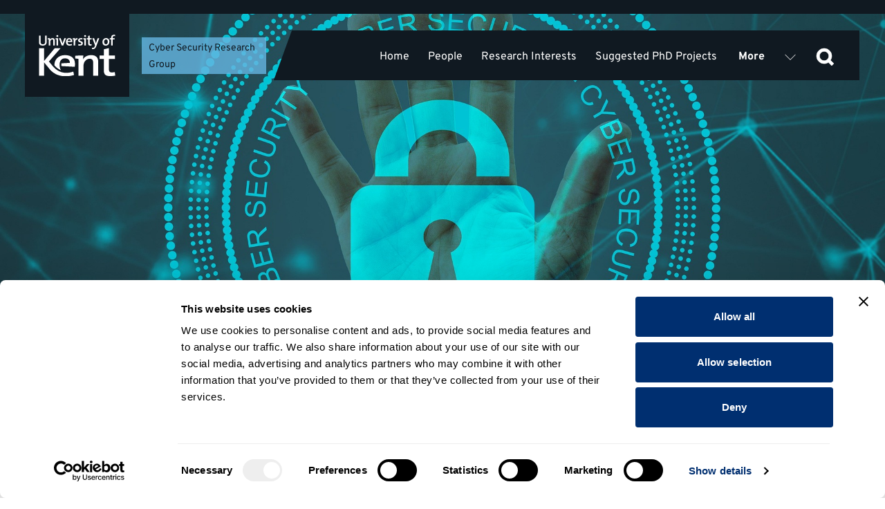

--- FILE ---
content_type: text/html; charset=UTF-8
request_url: https://research.kent.ac.uk/cyber-security-group/publications/
body_size: 35857
content:

<!DOCTYPE html>
<html lang="en-GB" class="js hiddenscroll flexbox no-flexboxtweener">
	<head>
		
		<meta charset="utf-8">
		<meta name="viewport" content="width=device-width, initial-scale=1.0">

		<link rel="shortcut icon" href="https://research.kent.ac.uk/cyber-security-group/wp-content/themes/uok-theme-legacy-ambition-2022/assets/images/favicon/favicon.ico">
		<link rel="icon" type="image/vnd.microsoft.icon" href="https://research.kent.ac.uk/cyber-security-group/wp-content/themes/uok-theme-legacy-ambition-2022/assets/images/favicon/favicon.ico">
		<link rel="icon" type="image/x-icon" href="https://research.kent.ac.uk/cyber-security-group/wp-content/themes/uok-theme-legacy-ambition-2022/assets/images/favicon/favicon.ico">
		<link rel="icon" href="https://research.kent.ac.uk/cyber-security-group/wp-content/themes/uok-theme-legacy-ambition-2022/assets/images/favicon/favicon.ico">
		<link rel="apple-touch-icon" sizes="180x180" href="https://research.kent.ac.uk/cyber-security-group/wp-content/themes/uok-theme-legacy-ambition-2022/assets/images/favicon/apple-touch-icon.png">
		<link rel="icon" type="image/png" sizes="32x32" href="https://research.kent.ac.uk/cyber-security-group/wp-content/themes/uok-theme-legacy-ambition-2022/assets/images/favicon/favicon-32x32.png">
		<link rel="icon" type="image/png" sizes="16x16" href="https://research.kent.ac.uk/cyber-security-group/wp-content/themes/uok-theme-legacy-ambition-2022/assets/images/favicon/favicon-16x16.png">
		<link rel="manifest" href="https://research.kent.ac.uk/cyber-security-group/wp-content/themes/uok-theme-legacy-ambition-2022/assets/images/favicon/site.webmanifest">
		<link rel="mask-icon" href="https://research.kent.ac.uk/cyber-security-group/wp-content/themes/uok-theme-legacy-ambition-2022/assets/images/favicon/safari-pinned-tab.svg">
		<link rel="icon" type="image/png" href="https://research.kent.ac.uk/cyber-security-group/wp-content/themes/uok-theme-legacy-ambition-2022/assets/images/favicon/android-chrome-192x192.png" sizes="192x192">
		<link rel="icon" type="image/png" href="https://research.kent.ac.uk/cyber-security-group/wp-content/themes/uok-theme-legacy-ambition-2022/assets/images/favicon/android-chrome-512x512.png" sizes="512x512">
		<link rel="manifest" href="https://research.kent.ac.uk/cyber-security-group/wp-content/themes/uok-theme-legacy-ambition-2022/assets/images/favicon/manifest.json">
		<meta name="msapplication-config" content="https://research.kent.ac.uk/cyber-security-group/wp-content/themes/uok-theme-legacy-ambition-2022/images/favicon/browserconfig.xml">
		<meta name="msapplication-TileColor" content="#005689">
		<meta name="msapplication-TileImage" content="https://research.kent.ac.uk/cyber-security-group/wp-content/themes/uok-theme-legacy-ambition-2022/assets/images/favicon/mstile-150x150.png">
		<meta name="theme-color" content="#ffffff">

		<meta name='robots' content='index, follow, max-image-preview:large, max-snippet:-1, max-video-preview:-1' />
	<style>img:is([sizes="auto" i], [sizes^="auto," i]) { contain-intrinsic-size: 3000px 1500px }</style>
	
	<!-- This site is optimized with the Yoast SEO plugin v26.7 - https://yoast.com/wordpress/plugins/seo/ -->
	<title>Selected Publications - Cyber Security Research Group - Research at Kent</title>
	<link rel="canonical" href="https://research.kent.ac.uk/cyber-security-group/publications/" />
	<meta property="og:locale" content="en_GB" />
	<meta property="og:type" content="article" />
	<meta property="og:title" content="Selected Publications - Cyber Security Research Group - Research at Kent" />
	<meta property="og:url" content="https://research.kent.ac.uk/cyber-security-group/publications/" />
	<meta property="og:site_name" content="Cyber Security Research Group" />
	<meta property="article:modified_time" content="2025-05-17T13:44:27+00:00" />
	<meta property="og:image" content="https://research.kent.ac.uk/cyber-security-group/wp-content/uploads/sites/1617/2020/08/cyber-4610993_1920.jpg" />
	<meta property="og:image:width" content="1920" />
	<meta property="og:image:height" content="1280" />
	<meta property="og:image:type" content="image/jpeg" />
	<meta name="twitter:card" content="summary_large_image" />
	<script type="application/ld+json" class="yoast-schema-graph">{"@context":"https://schema.org","@graph":[{"@type":"WebPage","@id":"https://research.kent.ac.uk/cyber-security-group/publications/","url":"https://research.kent.ac.uk/cyber-security-group/publications/","name":"Selected Publications - Cyber Security Research Group - Research at Kent","isPartOf":{"@id":"https://research.kent.ac.uk/cyber-security-group/#website"},"datePublished":"2020-09-02T13:27:17+00:00","dateModified":"2025-05-17T13:44:27+00:00","breadcrumb":{"@id":"https://research.kent.ac.uk/cyber-security-group/publications/#breadcrumb"},"inLanguage":"en-GB","potentialAction":[{"@type":"ReadAction","target":["https://research.kent.ac.uk/cyber-security-group/publications/"]}]},{"@type":"BreadcrumbList","@id":"https://research.kent.ac.uk/cyber-security-group/publications/#breadcrumb","itemListElement":[{"@type":"ListItem","position":1,"name":"Home","item":"https://research.kent.ac.uk/cyber-security-group/"},{"@type":"ListItem","position":2,"name":"Selected Publications"}]},{"@type":"WebSite","@id":"https://research.kent.ac.uk/cyber-security-group/#website","url":"https://research.kent.ac.uk/cyber-security-group/","name":"Cyber Security Research Group","description":"","publisher":{"@id":"https://research.kent.ac.uk/cyber-security-group/#organization"},"potentialAction":[{"@type":"SearchAction","target":{"@type":"EntryPoint","urlTemplate":"https://research.kent.ac.uk/cyber-security-group/?s={search_term_string}"},"query-input":{"@type":"PropertyValueSpecification","valueRequired":true,"valueName":"search_term_string"}}],"inLanguage":"en-GB"},{"@type":"Organization","@id":"https://research.kent.ac.uk/cyber-security-group/#organization","name":"University of Kent","url":"https://research.kent.ac.uk/cyber-security-group/","logo":{"@type":"ImageObject","inLanguage":"en-GB","@id":"https://research.kent.ac.uk/cyber-security-group/#/schema/logo/image/","url":"https://research.kent.ac.uk/cyber-security-group/wp-content/uploads/sites/1617/2021/05/uoklogo.jpg","contentUrl":"https://research.kent.ac.uk/cyber-security-group/wp-content/uploads/sites/1617/2021/05/uoklogo.jpg","width":1200,"height":1200,"caption":"University of Kent"},"image":{"@id":"https://research.kent.ac.uk/cyber-security-group/#/schema/logo/image/"}}]}</script>
	<!-- / Yoast SEO plugin. -->


<link rel='stylesheet' id='wp-block-library-css' href='https://research.kent.ac.uk/cyber-security-group/wp-includes/css/dist/block-library/style.min.css?ver=6.8.3' type='text/css' media='all' />
<style id='classic-theme-styles-inline-css' type='text/css'>
/*! This file is auto-generated */
.wp-block-button__link{color:#fff;background-color:#32373c;border-radius:9999px;box-shadow:none;text-decoration:none;padding:calc(.667em + 2px) calc(1.333em + 2px);font-size:1.125em}.wp-block-file__button{background:#32373c;color:#fff;text-decoration:none}
</style>
<style id='global-styles-inline-css' type='text/css'>
:root{--wp--preset--aspect-ratio--square: 1;--wp--preset--aspect-ratio--4-3: 4/3;--wp--preset--aspect-ratio--3-4: 3/4;--wp--preset--aspect-ratio--3-2: 3/2;--wp--preset--aspect-ratio--2-3: 2/3;--wp--preset--aspect-ratio--16-9: 16/9;--wp--preset--aspect-ratio--9-16: 9/16;--wp--preset--color--black: #000000;--wp--preset--color--cyan-bluish-gray: #abb8c3;--wp--preset--color--white: #ffffff;--wp--preset--color--pale-pink: #f78da7;--wp--preset--color--vivid-red: #cf2e2e;--wp--preset--color--luminous-vivid-orange: #ff6900;--wp--preset--color--luminous-vivid-amber: #fcb900;--wp--preset--color--light-green-cyan: #7bdcb5;--wp--preset--color--vivid-green-cyan: #00d084;--wp--preset--color--pale-cyan-blue: #8ed1fc;--wp--preset--color--vivid-cyan-blue: #0693e3;--wp--preset--color--vivid-purple: #9b51e0;--wp--preset--gradient--vivid-cyan-blue-to-vivid-purple: linear-gradient(135deg,rgba(6,147,227,1) 0%,rgb(155,81,224) 100%);--wp--preset--gradient--light-green-cyan-to-vivid-green-cyan: linear-gradient(135deg,rgb(122,220,180) 0%,rgb(0,208,130) 100%);--wp--preset--gradient--luminous-vivid-amber-to-luminous-vivid-orange: linear-gradient(135deg,rgba(252,185,0,1) 0%,rgba(255,105,0,1) 100%);--wp--preset--gradient--luminous-vivid-orange-to-vivid-red: linear-gradient(135deg,rgba(255,105,0,1) 0%,rgb(207,46,46) 100%);--wp--preset--gradient--very-light-gray-to-cyan-bluish-gray: linear-gradient(135deg,rgb(238,238,238) 0%,rgb(169,184,195) 100%);--wp--preset--gradient--cool-to-warm-spectrum: linear-gradient(135deg,rgb(74,234,220) 0%,rgb(151,120,209) 20%,rgb(207,42,186) 40%,rgb(238,44,130) 60%,rgb(251,105,98) 80%,rgb(254,248,76) 100%);--wp--preset--gradient--blush-light-purple: linear-gradient(135deg,rgb(255,206,236) 0%,rgb(152,150,240) 100%);--wp--preset--gradient--blush-bordeaux: linear-gradient(135deg,rgb(254,205,165) 0%,rgb(254,45,45) 50%,rgb(107,0,62) 100%);--wp--preset--gradient--luminous-dusk: linear-gradient(135deg,rgb(255,203,112) 0%,rgb(199,81,192) 50%,rgb(65,88,208) 100%);--wp--preset--gradient--pale-ocean: linear-gradient(135deg,rgb(255,245,203) 0%,rgb(182,227,212) 50%,rgb(51,167,181) 100%);--wp--preset--gradient--electric-grass: linear-gradient(135deg,rgb(202,248,128) 0%,rgb(113,206,126) 100%);--wp--preset--gradient--midnight: linear-gradient(135deg,rgb(2,3,129) 0%,rgb(40,116,252) 100%);--wp--preset--font-size--small: 13px;--wp--preset--font-size--medium: 20px;--wp--preset--font-size--large: 36px;--wp--preset--font-size--x-large: 42px;--wp--preset--spacing--20: 0.44rem;--wp--preset--spacing--30: 0.67rem;--wp--preset--spacing--40: 1rem;--wp--preset--spacing--50: 1.5rem;--wp--preset--spacing--60: 2.25rem;--wp--preset--spacing--70: 3.38rem;--wp--preset--spacing--80: 5.06rem;--wp--preset--shadow--natural: 6px 6px 9px rgba(0, 0, 0, 0.2);--wp--preset--shadow--deep: 12px 12px 50px rgba(0, 0, 0, 0.4);--wp--preset--shadow--sharp: 6px 6px 0px rgba(0, 0, 0, 0.2);--wp--preset--shadow--outlined: 6px 6px 0px -3px rgba(255, 255, 255, 1), 6px 6px rgba(0, 0, 0, 1);--wp--preset--shadow--crisp: 6px 6px 0px rgba(0, 0, 0, 1);}:where(.is-layout-flex){gap: 0.5em;}:where(.is-layout-grid){gap: 0.5em;}body .is-layout-flex{display: flex;}.is-layout-flex{flex-wrap: wrap;align-items: center;}.is-layout-flex > :is(*, div){margin: 0;}body .is-layout-grid{display: grid;}.is-layout-grid > :is(*, div){margin: 0;}:where(.wp-block-columns.is-layout-flex){gap: 2em;}:where(.wp-block-columns.is-layout-grid){gap: 2em;}:where(.wp-block-post-template.is-layout-flex){gap: 1.25em;}:where(.wp-block-post-template.is-layout-grid){gap: 1.25em;}.has-black-color{color: var(--wp--preset--color--black) !important;}.has-cyan-bluish-gray-color{color: var(--wp--preset--color--cyan-bluish-gray) !important;}.has-white-color{color: var(--wp--preset--color--white) !important;}.has-pale-pink-color{color: var(--wp--preset--color--pale-pink) !important;}.has-vivid-red-color{color: var(--wp--preset--color--vivid-red) !important;}.has-luminous-vivid-orange-color{color: var(--wp--preset--color--luminous-vivid-orange) !important;}.has-luminous-vivid-amber-color{color: var(--wp--preset--color--luminous-vivid-amber) !important;}.has-light-green-cyan-color{color: var(--wp--preset--color--light-green-cyan) !important;}.has-vivid-green-cyan-color{color: var(--wp--preset--color--vivid-green-cyan) !important;}.has-pale-cyan-blue-color{color: var(--wp--preset--color--pale-cyan-blue) !important;}.has-vivid-cyan-blue-color{color: var(--wp--preset--color--vivid-cyan-blue) !important;}.has-vivid-purple-color{color: var(--wp--preset--color--vivid-purple) !important;}.has-black-background-color{background-color: var(--wp--preset--color--black) !important;}.has-cyan-bluish-gray-background-color{background-color: var(--wp--preset--color--cyan-bluish-gray) !important;}.has-white-background-color{background-color: var(--wp--preset--color--white) !important;}.has-pale-pink-background-color{background-color: var(--wp--preset--color--pale-pink) !important;}.has-vivid-red-background-color{background-color: var(--wp--preset--color--vivid-red) !important;}.has-luminous-vivid-orange-background-color{background-color: var(--wp--preset--color--luminous-vivid-orange) !important;}.has-luminous-vivid-amber-background-color{background-color: var(--wp--preset--color--luminous-vivid-amber) !important;}.has-light-green-cyan-background-color{background-color: var(--wp--preset--color--light-green-cyan) !important;}.has-vivid-green-cyan-background-color{background-color: var(--wp--preset--color--vivid-green-cyan) !important;}.has-pale-cyan-blue-background-color{background-color: var(--wp--preset--color--pale-cyan-blue) !important;}.has-vivid-cyan-blue-background-color{background-color: var(--wp--preset--color--vivid-cyan-blue) !important;}.has-vivid-purple-background-color{background-color: var(--wp--preset--color--vivid-purple) !important;}.has-black-border-color{border-color: var(--wp--preset--color--black) !important;}.has-cyan-bluish-gray-border-color{border-color: var(--wp--preset--color--cyan-bluish-gray) !important;}.has-white-border-color{border-color: var(--wp--preset--color--white) !important;}.has-pale-pink-border-color{border-color: var(--wp--preset--color--pale-pink) !important;}.has-vivid-red-border-color{border-color: var(--wp--preset--color--vivid-red) !important;}.has-luminous-vivid-orange-border-color{border-color: var(--wp--preset--color--luminous-vivid-orange) !important;}.has-luminous-vivid-amber-border-color{border-color: var(--wp--preset--color--luminous-vivid-amber) !important;}.has-light-green-cyan-border-color{border-color: var(--wp--preset--color--light-green-cyan) !important;}.has-vivid-green-cyan-border-color{border-color: var(--wp--preset--color--vivid-green-cyan) !important;}.has-pale-cyan-blue-border-color{border-color: var(--wp--preset--color--pale-cyan-blue) !important;}.has-vivid-cyan-blue-border-color{border-color: var(--wp--preset--color--vivid-cyan-blue) !important;}.has-vivid-purple-border-color{border-color: var(--wp--preset--color--vivid-purple) !important;}.has-vivid-cyan-blue-to-vivid-purple-gradient-background{background: var(--wp--preset--gradient--vivid-cyan-blue-to-vivid-purple) !important;}.has-light-green-cyan-to-vivid-green-cyan-gradient-background{background: var(--wp--preset--gradient--light-green-cyan-to-vivid-green-cyan) !important;}.has-luminous-vivid-amber-to-luminous-vivid-orange-gradient-background{background: var(--wp--preset--gradient--luminous-vivid-amber-to-luminous-vivid-orange) !important;}.has-luminous-vivid-orange-to-vivid-red-gradient-background{background: var(--wp--preset--gradient--luminous-vivid-orange-to-vivid-red) !important;}.has-very-light-gray-to-cyan-bluish-gray-gradient-background{background: var(--wp--preset--gradient--very-light-gray-to-cyan-bluish-gray) !important;}.has-cool-to-warm-spectrum-gradient-background{background: var(--wp--preset--gradient--cool-to-warm-spectrum) !important;}.has-blush-light-purple-gradient-background{background: var(--wp--preset--gradient--blush-light-purple) !important;}.has-blush-bordeaux-gradient-background{background: var(--wp--preset--gradient--blush-bordeaux) !important;}.has-luminous-dusk-gradient-background{background: var(--wp--preset--gradient--luminous-dusk) !important;}.has-pale-ocean-gradient-background{background: var(--wp--preset--gradient--pale-ocean) !important;}.has-electric-grass-gradient-background{background: var(--wp--preset--gradient--electric-grass) !important;}.has-midnight-gradient-background{background: var(--wp--preset--gradient--midnight) !important;}.has-small-font-size{font-size: var(--wp--preset--font-size--small) !important;}.has-medium-font-size{font-size: var(--wp--preset--font-size--medium) !important;}.has-large-font-size{font-size: var(--wp--preset--font-size--large) !important;}.has-x-large-font-size{font-size: var(--wp--preset--font-size--x-large) !important;}
:where(.wp-block-post-template.is-layout-flex){gap: 1.25em;}:where(.wp-block-post-template.is-layout-grid){gap: 1.25em;}
:where(.wp-block-columns.is-layout-flex){gap: 2em;}:where(.wp-block-columns.is-layout-grid){gap: 2em;}
:root :where(.wp-block-pullquote){font-size: 1.5em;line-height: 1.6;}
</style>
<link rel='stylesheet' id='ambition-css' href='https://research.kent.ac.uk/cyber-security-group/wp-content/themes/uok-theme-legacy-ambition-2022/assets/css/ambition.css?ver=6.8.3' type='text/css' media='all' />
<link rel='stylesheet' id='fontawesome-css' href='https://research.kent.ac.uk/cyber-security-group/wp-content/themes/uok-theme-legacy-ambition-2022/assets/css/fontawesome.css?ver=6.8.3' type='text/css' media='all' />
<link rel='stylesheet' id='custom_styles-css' href='https://research.kent.ac.uk/cyber-security-group/wp-content/themes/uok-theme-legacy-ambition-2022/assets/css/styles.css?ver=6.8.3' type='text/css' media='all' />
<link rel='stylesheet' id='floatingscrollbar-css' href='https://research.kent.ac.uk/cyber-security-group/wp-content/themes/uok-theme-legacy-ambition-2022/assets/css/floatingscroll.css?ver=6.8.3' type='text/css' media='all' />
<link rel='stylesheet' id='swiperjs-css' href='https://research.kent.ac.uk/cyber-security-group/wp-content/themes/uok-theme-legacy-ambition-2022/assets/css/swiper-bundle.min.css?ver=6.8.3' type='text/css' media='all' />
<link rel='stylesheet' id='site-categories-styles-css' href='https://research.kent.ac.uk/cyber-security-group/wp-content/plugins/site-categories/css/site-categories-styles.css?ver=6.8.3' type='text/css' media='all' />
<script type="text/javascript" src="https://research.kent.ac.uk/cyber-security-group/wp-includes/js/jquery/jquery.min.js?ver=3.7.1" id="jquery-core-js"></script>
<script type="text/javascript" src="https://research.kent.ac.uk/cyber-security-group/wp-includes/js/jquery/jquery-migrate.min.js?ver=3.4.1" id="jquery-migrate-js"></script>
<link rel="https://api.w.org/" href="https://research.kent.ac.uk/cyber-security-group/wp-json/" /><link rel="alternate" title="JSON" type="application/json" href="https://research.kent.ac.uk/cyber-security-group/wp-json/wp/v2/pages/565" /><link rel="EditURI" type="application/rsd+xml" title="RSD" href="https://research.kent.ac.uk/cyber-security-group/xmlrpc.php?rsd" />
<link rel='shortlink' href='https://research.kent.ac.uk/cyber-security-group/?p=565' />
<link rel="alternate" title="oEmbed (JSON)" type="application/json+oembed" href="https://research.kent.ac.uk/cyber-security-group/wp-json/oembed/1.0/embed?url=https%3A%2F%2Fresearch.kent.ac.uk%2Fcyber-security-group%2Fpublications%2F" />
<link rel="alternate" title="oEmbed (XML)" type="text/xml+oembed" href="https://research.kent.ac.uk/cyber-security-group/wp-json/oembed/1.0/embed?url=https%3A%2F%2Fresearch.kent.ac.uk%2Fcyber-security-group%2Fpublications%2F&#038;format=xml" />

	<!-- Google Tag Manager -->
	<script>

		var callTagmanager = function(argument) {
			(function(w,d,s,l,i){w[l]=w[l]||[];w[l].push({'gtm.start':
				new Date().getTime(),event:'gtm.js'});var f=d.getElementsByTagName(s)[0],
				j=d.createElement(s),dl=l!='dataLayer'?'&l='+l:'';j.async=true;j.src=
				'https://www.googletagmanager.com/gtm.js?id='+i+dl;f.parentNode.insertBefore(j,f);
				})(window,document,'script','dataLayer','GTM-TL3R5X');
		}

		var callBaiduSE = function () {
			var _hmt = _hmt || [];
			(function() {
			var hm = document.createElement("script");
			hm.src = "https://hm.baidu.com/hm.js?{{ baidu_code }}";
			var s = document.getElementsByTagName("script")[0];
			s.parentNode.insertBefore(hm, s);
			})();
		}

		if (typeof(UserLocation) !== "undefined" && UserLocation) {
			UserLocation.getInfo(function(data) {
				if (data.country !== 'CN') {
					callTagmanager();
				}
				else {
					callBaiduSE();
				}
			}, function(err) {
				callTagmanager();
			});
		}
		else {
			callTagmanager();
		}

	</script>


	</head>
	<body>
		<div class="sr-top-nav" role="navigation" aria-label="Page skip links">
			<a href="#navbar-menu" class="u-show-on-focus">Skip to navigation</a>
			<a href="#main-content" class="u-show-on-focus">Skip to main content</a>
			<a href="#footer" class="u-show-on-focus">Skip to footer</a>
		</div>
				<header class="header header--sticky header--transparent">
			<div class="global-head-wrapper">
				<div class="global-head global-head--local">
					<div class="global-head__core">
						<a class="global-head__unikent-logo ki-kent-block ki-kent-block--large" href="https://www.kent.ac.uk" aria-label="University of Kent logo and link to homepage">
							<svg xmlns="http://www.w3.org/2000/svg" xmlns:xlink="http://www.w3.org/1999/xlink" width="63" height="34" viewBox="0 0 1888 1024" role="img" title="University of Kent logo">
								<path d="M94.855 272.080c-76.097 0-92.142-41.529-92.142-86.007v-159.567h39.11v156.676c0 32.267 10.736 56.63 55.568 56.63 39.464 0 57.338-16.517 57.338-61.644v-151.662h38.402v148.713c-0.059 64.594-34.804 96.861-98.277 96.861zM353.996 268.54v-114.44c0-22.18-6.135-35.453-26.958-35.453-26.486 0-46.602 28.256-46.602 64.181v85.712h-37.93v-148.536c-8.612-1.357-16.163-2.831-26.604-3.539v-23.714c20.056-2.124 41.234-3.598 63.178-2.419 0 9.261-1.121 24.717-2.89 35.158h0.708c10.382-22.947 31.913-38.697 61.703-38.697 40.526 0 53.386 25.778 53.386 56.984v124.822h-37.989zM436.405 268.54v-148.536c-8.612-1.357-16.104-2.831-26.545-3.539v-23.714c20.056-2.124 41.234-3.657 64.535-2.478v178.208h-37.989zM455.459 58.065c-12.86 0-23.655-10.146-23.655-23.36 0-12.86 10.795-23.301 23.655-23.301 13.155 0 23.95 10.441 23.95 23.301 0 12.919-10.795 23.36-23.95 23.36zM602.402 268.54h-39.11l-66.717-178.208h42.355l33.27 94.265c4.306 12.211 8.259 24.776 11.444 36.574h0.354c2.831-11.090 6.43-23.655 10.441-35.099l34.037-95.74h41.234l-67.307 178.208zM823.553 182.415h-113.673c-1.121 40.585 17.225 58.813 52.737 58.813 17.225 0 35.158-3.598 51.262-10.736l5.014 30.085c-18.582 7.492-40.821 11.444-63.060 11.444-54.86 0-85.358-28.61-85.358-91.434 0-53.798 29.436-93.911 81.465-93.911 50.908 0 72.793 34.686 72.793 77.099-0.118 5.073-0.413 11.090-1.18 18.641zM750.406 115.049c-21.531 0-36.515 15.809-39.759 40.88h75.684c0.649-25.542-13.332-40.88-35.925-40.88zM952.387 124.783c-37.281-7.256-54.506 17.874-54.506 71.318v72.498h-37.989v-148.536c-8.612-1.357-16.163-2.831-26.545-3.539v-23.714c20.056-2.124 41.175-3.657 63.060-2.478 0 10.028-1.357 25.837-3.598 39.405h0.826c7.905-24.009 25.483-46.189 60.523-42.649l-1.77 37.694zM1010.786 272.080c-13.627 0-28.256-1.77-39.464-5.014l2.89-32.621c11.149 4.247 25.425 6.784 39.11 6.784 20.056 0 34.037-8.966 34.037-23.301 0-36.574-78.161-14.393-78.161-76.038 0-31.205 23.655-55.214 72.793-55.214 10.795 0 23.301 1.416 33.624 3.598l-2.124 30.793c-10.382-3.244-22.18-5.014-33.624-5.014-21.177 0-31.264 8.612-31.264 22.239 0 35.099 78.928 15.75 78.928 75.684 0 33.742-29.377 58.105-76.745 58.105zM1122.985 268.54v-148.536c-8.612-1.357-16.163-2.831-26.545-3.539v-23.714c20.115-2.124 41.234-3.657 64.594-2.478v178.208h-38.048zM1141.92 58.065c-12.86 0-23.537-10.146-23.537-23.36 0-12.86 10.736-23.301 23.537-23.301 13.273 0 24.068 10.441 24.068 23.301 0.059 12.919-10.795 23.36-24.068 23.36zM1267.45 271.726c-38.048 0-49.492-14.688-49.492-54.506v-97.156h-34.037v-29.731h34.037v-56.689l38.343-10.382v67.071h46.602v29.731h-46.602v85.358c0 26.486 5.486 33.624 23.36 33.624 7.964 0 15.455-1.062 21.826-2.478l3.244 30.793c-10.736 2.596-25.425 4.365-37.281 4.365zM1420.587 281.046c-22.18 59.52-45.835 77.748-86.361 77.748-6.843 0-16.458-1.121-22.593-2.124l4.247-33.329c6.135 1.77 14.688 2.831 21.826 2.831 16.871 0 32.621-8.2 44.478-40.113l6.43-17.52-66.658-178.208h43.003l29.141 81.347c5.663 15.809 9.969 31.559 13.922 46.661h0.295c3.657-14.393 11.149-37.694 17.697-55.509l25.425-72.498h41.234l-72.085 190.713zM1653.655 272.080c-49.492 0-81.76-27.607-81.76-90.313 0-53.798 34.745-94.973 88.897-94.973 47.723 0 81.347 26.486 81.347 89.251 0 54.742-35.748 96.035-88.484 96.035zM1657.666 119.002c-23.36 0-45.894 17.933-45.894 58.754 0 40.231 15.75 61.29 45.481 61.29 24.717 0 45.481-19.349 45.481-60.582 0-37.989-14.688-59.461-45.068-59.461zM1882.593 39.012c-7.787-2.537-16.458-3.598-24.304-3.598-23.006 0-33.329 12.565-33.329 40.467v14.452h46.248v29.731h-46.248v148.536h-37.989v-148.536h-34.155v-29.731h34.155v-13.627c0-48.725 23.301-72.439 69.549-72.439 10.087 0 19.703 1.062 29.023 3.244l-2.949 31.5zM1341.187 1015.879v-320.254c0-62.234-19.879-99.397-87.6-99.397-86.597 0-151.957 79.341-151.957 179.682v239.911h-123.937v-415.582c-28.079-4.011-46.72-9.143-82.821-10.028v-66.245c65.419-6.076 130.78-10.087 202.039-7.079 0 26.132-3.48 69.313-9.32 98.395h0.649c33.919-64.299 105.768-108.423 202.747-108.423 132.078 0 174.137 72.321 174.137 159.567v349.395h-123.937zM1765.853 1024.905c-124.114 0-161.572-41.175-161.572-152.665v-271.942h-106.594v-83.352h106.594v-153.845l125.294-29.141v183.045h152.193v83.352h-152.252v238.908c0 74.268 17.579 94.324 76.156 94.324 25.778 0 50.318-2.949 71.377-6.961l10.618 86.184c-35.158 7.079-83.116 12.093-121.813 12.093zM850.689 913.237l18.228 84.178c0 0-88.897 30.616-200.329 30.616-272.827 8.2-397.826-168.828-420.478-196.553-21.177-25.837-121.46-146.648-121.46-146.648v331.226h-123.878v-677.672h123.878v314.178l263.035-314.178h143.286l-285.215 326.153c0 0 75.212 92.614 105.827 126.002 49.551 53.916 204.93 223.806 497.105 122.698zM384.73 762.342c22.77 24.894 70.316 76.568 143.876 109.485 5.604 2.478 11.326 4.837 16.989 7.020-21.295-30.026-34.627-72.734-34.627-132.786 0-83.352 34.509-159.803 135.322-159.803 74.74 0 121.401 43.062 119.041 114.322v0.944c-73.56-3.126-144.819 3.303-212.303 9.379v66.186l334.412 18.405c2.419-21.118 4.837-58.695 4.837-72.734 0-118.451-71.377-215.961-246.635-215.961-184.46 0-262.268 132.255-262.268 239.498 0 4.601 0.059 9.143 0.177 13.627 0.059 1.593 0.59 1.711 1.18 2.419z"></path>
							</svg>
						</a>
						<div class="department-nav__title">
							<div>
								<a href="https://research.kent.ac.uk/cyber-security-group" aria-label="Cyber Security Research Group site homepage">Cyber Security Research Group</a>
							</div>
						</div>					
						<div id="mobile-menu-trigger" aria-controls="main-menu" aria-pressed="false" role="button" aria-label="Open main menu">
							<span aria-hidden="true"></span>
						</div>
					</div>
					<div id="main-menu" class="desktop">
						<div class="global-head__links">
							<div class="department-nav" id="department-nav">
								<nav aria-label="Main menu">
									<ul class="department-nav__list" id="navbar-menu" role="menubar">
										<li class="department-nav__item" role="none"><a role="menuitem" class="department-nav__link" data-post-name="538" href="https://research.kent.ac.uk/cyber-security-group/" title="Home">Home</a></li><li class="department-nav__item" role="none"><a role="menuitem" class="department-nav__link" data-post-name="547" href="https://research.kent.ac.uk/cyber-security-group/people/" title="People">People</a></li><li class="department-nav__item" role="none"><a role="menuitem" class="department-nav__link" data-post-name="757" href="https://research.kent.ac.uk/cyber-security-group/research-interests/" title="Research Interests">Research Interests</a></li><li class="department-nav__item" role="none"><a role="menuitem" class="department-nav__link" data-post-name="781" href="https://research.kent.ac.uk/cyber-security-group/suggested-phd-projects/" title="Suggested PhD Projects">Suggested PhD Projects</a></li><li class="department-nav__item" role="none"><a role="menuitem" class="department-nav__link" data-post-name="736" href="https://research.kent.ac.uk/cyber-security-group/r_and_i-grants/" title="R&amp;I Grants">R&amp;I Grants</a></li><li class="department-nav__item" role="none"><a role="menuitem" class="department-nav__link department-nav__link--active" data-post-name="967" href="https://research.kent.ac.uk/cyber-security-group/publications/" title="Selected Publications">Selected Publications</a></li><li class="department-nav__item" role="none"><a role="menuitem" class="department-nav__link" data-post-name="682" href="https://research.kent.ac.uk/cyber-security-group/seminars/" title="Seminars">Seminars</a></li>									</ul>
								</nav>
																<button type="button" class="department-nav__toggle" id="navbar-toggle" aria-controls="navbar-menu" aria-expanded="false" aria-pressed="false">More</button>
															</div>							
							<a id="global-search-link" class="global-head__search-button button" href="/search" aria-controls="global-head__search" aria-expanded="false" role="button" aria-label="press to focus on the search box">
								<svg xmlns="http://www.w3.org/2000/svg" width="44.517" height="44.548" viewBox="0 0 44.517 44.548">
								<path d="M37.241,40.351l-8.394-8.43a15.389,15.389,0,0,1-4.889,2.829,17.286,17.286,0,0,1-5.937,1.013A17.4,17.4,0,0,1,5.238,30.524,17.23,17.23,0,0,1,0,17.881,17.23,17.23,0,0,1,5.238,5.238,17.313,17.313,0,0,1,17.951,0,17.115,17.115,0,0,1,30.559,5.238a17.286,17.286,0,0,1,5.2,12.643,17.429,17.429,0,0,1-.978,5.8,17.74,17.74,0,0,1-2.934,5.238l8.464,8.361Zm-19.29-8.78a13.071,13.071,0,0,0,9.639-4.016,13.246,13.246,0,0,0,3.981-9.674A13.246,13.246,0,0,0,27.59,8.207a13.071,13.071,0,0,0-9.639-4.016A13.267,13.267,0,0,0,8.207,8.207a13.186,13.186,0,0,0-4.016,9.674,13.186,13.186,0,0,0,4.016,9.674,13.267,13.267,0,0,0,9.744,4.016" transform="translate(1.737 1.737)"></path>
								<path d="M37.976,43.548l-8.537-8.573a17.628,17.628,0,0,1-4.151,2.146,19.1,19.1,0,0,1-6.53,1.117A19.151,19.151,0,0,1,4.747,32.49,18.987,18.987,0,0,1-1,18.618,18.986,18.986,0,0,1,4.747,4.747,19.069,19.069,0,0,1,18.688-1a18.869,18.869,0,0,1,13.84,5.751,19.044,19.044,0,0,1,5.708,13.867A19.024,19.024,0,0,1,34.88,29.476l8.637,8.532Zm-8.3-13.264,8.31,8.346.606-.606-8.333-8.232.977-1.222a16.092,16.092,0,0,0,2.651-4.727,15.777,15.777,0,0,0,.88-5.224A15.48,15.48,0,0,0,30.064,7.2,15.311,15.311,0,0,0,18.688,2.474,15.506,15.506,0,0,0,7.2,7.2,15.425,15.425,0,0,0,2.474,18.618,15.425,15.425,0,0,0,7.2,30.033a15.587,15.587,0,0,0,11.554,4.729,15.633,15.633,0,0,0,5.345-.908,13.733,13.733,0,0,0,4.343-2.508ZM18.688,34.046A15.006,15.006,0,0,1,7.716,29.521a14.924,14.924,0,0,1-4.525-10.9,14.924,14.924,0,0,1,4.525-10.9A15.006,15.006,0,0,1,18.688,3.191a14.807,14.807,0,0,1,10.873,4.53,14.985,14.985,0,0,1,4.485,10.9,14.985,14.985,0,0,1-4.485,10.9A14.807,14.807,0,0,1,18.688,34.046Zm0-27.381a11.5,11.5,0,0,0-8.516,3.507,11.415,11.415,0,0,0-3.507,8.446,11.415,11.415,0,0,0,3.507,8.446,11.5,11.5,0,0,0,8.516,3.507,11.3,11.3,0,0,0,8.405-3.5,11.473,11.473,0,0,0,3.478-8.451,11.473,11.473,0,0,0-3.478-8.451A11.3,11.3,0,0,0,18.688,6.665Z" transform="translate(1 1)"></path>
								</svg>
							</a>
							<div class="curtain-links__close" id="curtain-links__close" tabindex="0"></div>
							<div class="global-head__search" id="global-head__search" tabindex="0">
								<div class="global-head__search-wrapper">
									<div class="search-form">
										<div id="kent-search-form" class="wp-search kent-search-form kent-search-form-visible">					
											<form role="search" method="get" action="https://www.kent.ac.uk/search/">
												<label for="search" class="sr-only">Search</label>
												<input type="search" class="search__input" id="search" name="q" aria-label="Search" placeholder="Search" autocomplete="off">
												<button type="submit" class="button button--white button--search-icon"><span class="kf-fw kf-search" aria-hidden="true"></span><span class="sr-only">Search website</span></button>
											</form>
										</div>		
										<div id="research-search-form" class="wp-search research-search-form research-search-form-hidden">
											<form role="search" method="get" action="https://research.kent.ac.uk/cyber-security-group">
												<label class="sr-only" for="s">Search</label>
												<input type="search" class="search__input" id="s" name="s" aria-label="Search" placeholder="Search" autocomplete="off">
												<button type="submit" class="button button--white button--search-icon"><span class="kf-fw kf-search" aria-hidden="true"></span><span class="sr-only">Search website</span></button>
											</form>
										</div>
										<div class="search-controls">
											<div class="search-controls-title">Search</div>
											<div id="kent-search-button" class="search-button active"><button type="button" onclick="change_search_form('kent')">kent.ac.uk</button></div>
											<div id="research-search-button" class="search-button"><button type="button" onclick="change_search_form('research')">Cyber Security Research Group</button></div>
										</div>
									</div>
									

									<div class="curtain-links">
										<div class="curtain-links__section">
											<div class="curtain-links__title">Popular searches</div>
											<ul class="curtain-links__block">
												<li class="curtain-links__item"><a class="curtain-links__link" href="https://www.kent.ac.uk/visit">Visits and Open Days</a></li>
												<li class="curtain-links__item"><a class="curtain-links__link" href="https://www.kent.ac.uk/careeropportunities">Jobs and vacancies</a></li>
											</ul>
										</div>
										<div class="curtain-links__section">
											<div class="curtain-links__title">Studying</div>
											<ul class="curtain-links__block">
												<li class="curtain-links__item"><a class="curtain-links__link" href="https://www.kent.ac.uk/courses/undergraduate">Undergraduate</a></li>
												<li class="curtain-links__item"><a class="curtain-links__link" href="https://www.kent.ac.uk/courses/postgraduate">Postgraduate</a></li>
												<li class="curtain-links__item"><a class="curtain-links__link" href="https://www.kent.ac.uk/accommodation">Accommodation</a></li>
											</ul>
										</div>
										<div class="curtain-links__section">
											<div class="curtain-links__title">Student</div>
											<ul class="curtain-links__block">
												<li class="curtain-links__item"><a class="curtain-links__link" href="https://www.kent.ac.uk/student">Student Guide</a></li>
												<li class="curtain-links__item"><a class="curtain-links__link" href="https://outlook.office365.com/kent.ac.uk">Student email</a></li>
												<li class="curtain-links__item"><a class="curtain-links__link" href="https://www.kent.ac.uk/library-it">Library and IT services</a></li>
												<li class="curtain-links__item"><a class="curtain-links__link" href="https://moodle.kent.ac.uk">Moodle</a></li>
											</ul>
										</div>
										<div class="curtain-links__section">
											<div class="curtain-links__title">Staff</div>
											<ul class="curtain-links__block">
												<li class="curtain-links__item"><a class="curtain-links__link" href="https://staff.kent.ac.uk/">Staff Guide</a></li>
												<li class="curtain-links__item"><a class="curtain-links__link" href="https://outlook.office365.com/kent.ac.uk">Staff email</a></li>
												<li class="curtain-links__item"><a class="curtain-links__link" href="https://www.kent.ac.uk/student-administration/university-term-and-closure-dates">Term dates</a></li>
												<li class="curtain-links__item"><a class="curtain-links__link" href="https://www.kent.ac.uk/timetabling">Timetabling</a></li>
											</ul>
										</div>
									</div>
								</div>
							</div>
						</div>
					</div>
				</div>
			</div>
		</header>
		
		<script>
			function change_search_form(value) {
				var kent = document.getElementById('kent-search-form');
				var research = document.getElementById('research-search-form');
				var kent_button = document.getElementById('kent-search-button');
				var research_button = document.getElementById('research-search-button');
				if(value == 'kent') {
					kent.classList.remove("kent-search-form-hidden");
					kent.classList.add("kent-search-form-visible");
					research.classList.remove("research-search-form-visible");
					research.classList.add("research-search-form-hidden");
					kent_button.classList.add("active");
					research_button.classList.remove("active");
				} else {
					kent.classList.remove("kent-search-form-visible");
					kent.classList.add("kent-search-form-hidden");
					research.classList.remove("research-search-form-hidden");
					research.classList.add("research-search-form-visible");
					kent_button.classList.remove("active");
					research_button.classList.add("active");
				};
			}
		</script><main id="main">

	
		<div id="main-content"></div><h1 id="page-title" class="sr-only">Cyber Security Research Group</h1>
<section id="content_header-1" class="panel panel--feature panel--hero  panel--thin first--panel ">
			<div class="panel__body" >
			<h2 class="sr-only">Featured story</h2>

			
<div class="media-wrap media-wrap--center ">
	<img src="https://research.kent.ac.uk/cyber-security-group/wp-content/uploads/sites/1617/2020/08/cyber-4610993_1920.jpg" alt="hand behind a padlock"/>
		</div>
<div class="page-title-overlay">
	<nav class="breadcrumb" aria-label="breadcrumb"><ol><li>
        <a href="https://www.kent.ac.uk/" rel="index">University of Kent</a>
      </li><li>
        <a href="https://research.kent.ac.uk/cyber-security-group">Cyber Security Research Group</a>
      </li><span>Selected Publications</span></ol></nav>	<h1>Selected Publications</h1>
</div>		</div>
	
	</section>
<article >
	<section class="panel panel--content panel--grid-content panel--spaced">
		<div class="panel__body">
			<div class="content content--main">

				
								
				
				<div id="text-eng-9328" class="text">
					<p>This page lists selected research publications and technical reports authored by academic staff of the Group, since 2012 when the Group founded KirCCS (Kent Interdisciplinary Research Centre in Cyber Security), which evolved into the current <a href="https://cyber.kent.ac.uk/" target="_blank" rel="noopener">iCSS (Institute of Cyber Security for Society)</a> in 2021. To see a full list of publications of each member, visit their personal web pages.</p>
<p>For current members of the Group, all their relevant papers are considered including those they published before joining the University of Kent. For former members, only relevant papers they published with the University of Kent as an/the affiliation are considered.</p>
<p>The names in boldface are former and current members of the Group.</p>
<h3>In press</h3>
<ul class='bullet-list'>
<li>Altuncu, E.; Başkent, C.; <strong>Bhattacherjee, S.</strong>; <strong>Li, S.</strong> &amp; Roy, D. (2025) <a href="https://kar.kent.ac.uk/109902/" target="_blank" rel="noopener">FACTors: A New Dataset for Studying the Fact-checking Ecosystem</a>. Accepted to SIGIR 2025 (48th International ACM SIGIR Conference on Research and Development in Information Retrieval).</li>
<li>Connolly, L.; Borrion, H. &amp; <strong>Arief, B.</strong> (2025) <a href="https://doi.org/10.1177/14773708251320464" target="_blank" rel="noopener">Ransomware Crime through the Lens of Neutralisation Theory</a>. Accepted to <em>European Journal of Criminology</em>.</li>
<li>Dong, X.; Li, J.; <strong>Li, S.</strong>; You, Z.; Qu, Q.; Kholodov, Y. &amp; Shen, Y. (2025) <a href="https://doi.org/10.1109/TDSC.2025.3543020" target="_blank" rel="noopener">Adaptive Backdoor Attacks with Reasonable Constraints on Graph Neural Networks</a>. Accepted to <em>IEEE Transactions on Dependable and Secure Computing</em>.</li>
<li>Siqueira, B. R.; Ferrari, F. C. &amp; <strong>de Lemos, R.</strong> (2025) <a href="https://doi.org/10.1145/3715145" target="_blank" rel="noopener">An Extended Study of the Performance of Flexible Controllers Composed of Micro-controllers</a>. Accepted to <em>ACM Transactions on Autonomous and Adaptive Systems</em>.</li>
<li>Tang, P.; Zhu, X.; Qiu, W.; Huang, Z.; Mu, Z. &amp; <strong>Li, S.</strong> (2025) <a href="https://doi.org/10.1109/TDSC.2025.3542437" target="_blank" rel="noopener">FLAD: Byzantine-robust Federated Learning Based on Gradient Feature Anomaly Detection</a>. Accepted to <em>IEEE Transactions on Dependable and Secure Computing</em>.</li>
<li>Wang, Y.; Qiu, W.; Zhang, W.; Tian, H. &amp; <strong>Li, S.</strong> (2025) <a href="https://kar.kent.ac.uk/109853/" target="_blank" rel="noopener">SE#PCFG: Semantically Enhanced PCFG for Password Analysis and Cracking</a>. Accepted to <em>IEEE Transactions on Dependable and Secure Computing</em>.</li>
<li>Sugiura, L.; Button, M.; <strong>Nurse, J. R. C.</strong>; Tapley, J.; Belen-Saglam, R.; Hawkins, C.; Frederick, B. &amp; Blackbourn, D. (2024) <a href="https://doi.org/10.1177/17488958241266760" target="_blank" rel="noopener">The Technification of Domestic Abuse: Methods, Tools, and Criminal Justice Responses</a>. Accepted to <em>Criminology &amp; Criminal Justice</em>.</li>
</ul>
<h3>2025</h3>
<ul class='bullet-list'>
<li>Niu, Y.; Qiu, W.; Tang, P.; Wang, L.; Chen, S.; <strong>Li, S.</strong>; Kökciyan, N. &amp; Niu, B. (2025) <a href="https://kar.kent.ac.uk/108481/" target="_blank" rel="noopener">Everyone&#8217;s Privacy Matters! An Analysis of Privacy Leakage from Real-World Facial Images on Twitter and Associated User Behaviors</a>. <em>Proceedings of the ACM on Human-Computer Interaction</em> (PACMHCI), <strong>9</strong>(2):CSCW069, to be presented at CSCW 2025.</li>
<li><span data-teams="true">Wang, Y.; <strong>Arief, B.</strong> &amp; Hernandez-Castro, J. (2025) <a href="https://doi.org/10.1007/s10207-025-01015-1" target="_blank" rel="noopener">Secure in the Dark? An In-Depth Analysis of Dark Web Markets Security</a>. <i>International Journal of Information Security</i>, <strong>24</strong>:107.</span></li>
<li>You, Z.; Dong, X.; <strong>Li, S.</strong>; Liu, X.; Ma, S. &amp; Shen, Y. (2025) <a href="https://kar.kent.ac.uk/108691/" target="_blank" rel="noopener">Local Differential Privacy is Not Enough: A Sample Reconstruction Attack against Federated Learning with Local Differential Privacy</a>. <em>IEEE Transactions on Information Forensics and Security</em>, <strong>20</strong>:1519-1534.</li>
</ul>
<h3>2024</h3>
<ul class='bullet-list'>
<li>Altuncu, E.; <strong>Franqueira, V. N. L.</strong> &amp; <strong>Li, S.</strong> (2024) <a href="https://doi.org/10.3389/fdata.2024.1400024" target="_blank" rel="noopener">Deepfake: Definitions, Performance Metrics and Standards, Datasets, and a Meta-Review</a>. <em>Frontiers in Big Data</em>, <strong>7</strong>:1400024.</li>
<li>Çetin, O.; Ekmekcioglu, E.; <strong>Arief, B.</strong> &amp; Hernandez-Castro, J. (2024) <a href="https://doi.org/10.3897/jucs.134739" target="_blank" rel="noopener">An Empirical Evaluation of Large Language Models in Static Code Analysis for PHP Vulnerability Detection</a>. <em>Journal of Universal Computer Science</em>, <strong>30</strong>(9):1163-1183.</li>
<li>Chu, K.-F.; Yuan, H.; Yuan, J.; Guo, W.; Balta-Ozkan, N. &amp; <strong>Li, S.</strong> (2024) <a href="https://doi.org/10.1109/MITS.2024.3427655" target="_blank" rel="noopener">A Survey of AI-Related Cyber Security Risks and Countermeasures in Mobility-as-a-Service</a>. <em>IEEE Intelligent Transportation Systems Magazine</em>, <strong>16</strong>(6):37-55.</li>
<li>Bhudia, A.; O’Keeffe, D. &amp; <strong>Hurley-Smith, D.</strong> (2024) <a href="https://doi.org/10.1007/978-3-031-70903-6_17" target="_blank" rel="noopener">Revoke: Mitigating Ransomware Attacks Against Ethereum Validators</a>. <em>Computer Security – ESORICS 2024: 29th European Symposium on Research in Computer Security, Bydgoszcz, Poland, September 16–20, 2024, Proceedings, Part IV</em>, pp. 333–353.</li>
<li><strong>Faizan Ali, R.</strong> &amp; Dominic, P. D. D. (2024) <a href="https://doi.org/10.1177/01655515221087680" target="_blank" rel="noopener">Investigation of information security policy violations among oil and gas employees: A security-related stress and avoidance coping perspective</a>. <em>Journal of Information Science</em>, <strong>50</strong>(1):254-272.</li>
<li><strong>Faizan Ali, R.</strong>; Dominic, P. D. D.; Hina, S. &amp; Naseer, S. (2024) <a href="https://doi.org/10.1007/s10207-023-00786-9" target="_blank" rel="noopener">Fostering information security policies compliance with ISA-95-based framework: an empirical study of oil and gas employees</a>. <em>International Journal of Information Security</em>, <strong>23</strong>(2):1197-1213.</li>
<li>Liang, Z.; Guo, J.; Qiu, W.; Huang, Z. &amp; <strong>Li, S.</strong> (2024) <a href="https://doi.org/10.1007/s10618-023-00992-y" target="_blank" rel="noopener">When Graph Convolution Meets Double Attention: Online Privacy Disclosure Detection with Multi-Label Text Classification</a>. <em>Data Mining and Knowledge Discovery</em>, <strong>38</strong>:1171-1192, presented at ECML-PKDD 2024.</li>
<li>Lin, R.; Liu, S.; Jiang, J.; <strong>Li, S.</strong>; Li, C. &amp; Kuo, C.-C. J. (2024) <a href="https://doi.org/10.1016/j.jvcir.2023.104045" target="_blank" rel="noopener">Recovering sign bits of DCT coefficients in digital images as an optimization problem</a>. <em>Journal of Visual Communication and Image Representation</em>, <strong>98</strong>:104045.</li>
<li>Mott, G.; Turner, S.; <strong>Nurse, J. R. C.</strong>; Pattnaik, N.; MacColl, J.; Huesch, P. &amp; Sullivan, J. (2024) <a href="https://doi.org/10.1093/cybsec/tyae013" target="_blank" rel="noopener">“There was a bit of PTSD every time I walked through the office door”: Ransomware harms and the factors that influence the victim organisation’s experience</a>. <em>Journal of Cybersecurity</em>, <strong>10</strong>(1):tyae013.</li>
<li>Patterson, C. M.; <strong>Nurse, J. R.</strong> &amp; <strong>Franqueira, V. N.</strong> (2024) <a href="https://doi.org/10.1016/j.cose.2023.103699" target="_blank" rel="noopener">“I don’t think we’re there yet”: The practices and challenges of organisational learning from cyber security incidents</a>. <em>Computers &amp; Security</em>, <strong>139</strong>:103699.</li>
<li>Pattnaik, N.; <strong>Li, S.</strong> &amp; <strong>Nurse, J. R. C.</strong> (2024) <a href="https://doi.org/10.1145/3686907" target="_blank" rel="noopener">Security and privacy perspectives of people living in shared home environments</a>. <em>Proceedings of the ACM on Human-Computer Interaction</em> (PACMHCI), <strong>8</strong>(CSCW2):368, presented at CSCW 2024.</li>
<li>Wang, Y.; <strong>Arief, B.</strong>; &amp; Hernandez-Castro, J. C. (2024) <a href="https://doi.org/10.1145/3655693.3655700" target="_blank" rel="noopener">Analysis of Security Mechanisms of Dark Web Markets</a>. <em>Proceedings of the 2024 European Interdisciplinary Cybersecurity Conference</em> (EICC 2024), pp. 120-127.</li>
<li>Yilmaz, Y.; Cetin, O.; Ozturk, O. S.; Ekmekcioglu, E.; <strong>Arief, B.</strong> &amp; Hernandez-Castro, J. C. (2024) <a href="https://kar.kent.ac.uk/107797/" target="_blank" rel="noopener">Assessing the Silent Frontlines: Exploring the Impact of DDoS Hacktivism in the Russo-Ukrainian War</a>. <em>Proceedings of the 40th Annual Computer Security Applications Conference</em> (ACSAC 2024).</li>
</ul>
<h3>2023</h3>
<ul class='bullet-list'>
<li>Belen-Sağlam, R.; Altuncu, E.; Lu, Y. &amp; <strong>Li, S.</strong> (2023) <a href="https://doi.org/10.1016/j.bcra.2023.100129" target="_blank" rel="noopener">A Systematic Literature Review of the Tension between the GDPR and Public Blockchain Systems</a>. <em>Blockchain: Research and Applications</em>, <strong>4</strong>(2):100129, 2023.</li>
<li>Belen Sağlam, R.; Miller, V. &amp; <strong>Franqueira, V. N. L.</strong> (2023) <a href="https://kar.kent.ac.uk/99071" target="_blank" rel="noopener">A Systematic Literature Review on Cyber Security Education for Children</a>. <em>IEEE Transactions on Education</em>, <strong>66</strong>(3):274-266.</li>
<li>Delgado-Santos, P.; Tolosana, R.; <strong>Guest, R.</strong>; Deravi, F. &amp; Vera-Rodriguez, R. (2023) <a href="https://doi.org/10.1016/j.patcog.2023.109798" target="_blank" rel="noopener">Exploring transformers for behavioural biometrics: A case study in gait recognition</a>. <em>Pattern Recognition</em>, <strong>143</strong>:109798.</li>
<li>Hasan, M. R.; <strong>Guest, R.</strong> &amp; Deravi, F. (2023) <a href="https://doi.org/10.1145/3583135" target="_blank" rel="noopener">Presentation-level Privacy Protection Techniques for Automated Face Recognition—A Survey</a>. <em>ACM Computing Surveys</em>, <strong>55</strong>(13s):286.</li>
<li>Mohd Kassim, S. R. B.; <strong>Li, S.</strong> &amp; <strong>Arief, B.</strong> (2023) <a href="https://doi.org/10.1145/3609230" target="_blank" rel="noopener">Understanding How National CSIRTs Evaluate Cyber Incident Response Tools and Data: Findings from Focus Group Discussions</a>. <em>Digital Threats: Research and Practice</em>, <strong>4</strong>(3):45, ACM.</li>
<li>Mott, G.; Turner, S.; <strong>Nurse, J. R. C.</strong>; MacColl, J.; Sullivan, J.; Cartwright, A. &amp; Cartwright, E. (2023) <a href="https://doi.org/10.1016/j.cose.2023.103162" target="_blank" rel="noopener">Between a rock and a hard(ening) place: Cyber insurance in the ransomware era</a>. <em>Computers &amp; Security</em>, <strong>128</strong>:103162.</li>
<li>Knott, J.; Yuan, H.; Boakes, M. &amp; <strong>Li, S.</strong> (2023) <a href="https://kar.kent.ac.uk/101794/" target="_blank" rel="noopener">Cyber Security and Online Safety Education for Schools in the UK: Looking through the Lens of Twitter Data</a>. <em>Proceedings of the 38th ACM/SIGAPP Symposium on Applied Computing</em> (SAC 2023), pp. 1603-1606.</li>
<li>Ozturk, O.S.; Ekmekcioglu, E.; Cetin, O.; <strong>Arief, B.</strong>; &amp; <strong>Hernandez-Castro, J. C.</strong> (2023) <a href="https://doi.org/10.1145/3590777.3590780" target="_blank" rel="noopener">New Tricks to Old Codes: Can AI Chatbots Replace Static Code Analysis Tools?</a> <em>Proceedings of the 2023 European Interdisciplinary Cybersecurity Conference</em> (EICC 2023), pp. 13-18.</li>
<li>Parker, S.; Yuan, H. &amp; <a href="https://kar.kent.ac.uk/102913/" target="_blank" rel="noopener"><strong>Li, S.</strong></a> (2023) PassViz: A Visualisation System for Analysing Leaked Passwords. <em>Proceedings of the 2023 20th IEEE Symposium on Visualization for Cyber Security</em> (VizSec 2023), pp. 33-42.</li>
<li>Patterson, C. M.; <strong>Nurse, J. R. C.</strong> &amp; <strong>Franqueira, V. N. L.</strong> (2023) <a href="https://doi.org/10.1016/j.cose.2023.103309" target="_blank" rel="noopener">Learning from cyber security incidents: A systematic review and future research agenda</a>. <em>Computers &amp; Security</em>, <strong>132</strong>:103309.</li>
<li>Pattnaik, N.; <strong>Li, S.</strong> &amp; <strong>Nurse, J. R. C.</strong> (2023) <a href="https://kar.kent.ac.uk/98166/" target="_blank" rel="noopener">A Survey of User Perspectives on Security and Privacy in a Home Networking Environment</a>. <em>ACM Computing Surveys</em>, <strong>55</strong>(9):180.</li>
<li>Pattnaik, N.; <strong>Li, S.</strong> &amp; <strong>Nurse, J. R. C.</strong> (2023) <a href="https://doi.org/10.1016/j.cose.2022.103008" target="_blank" rel="noopener">Perspectives of non-expert users on cyber security and privacy: An analysis of online discussions on Twitter</a>. <em>Computers &amp; Security</em>, <strong>125</strong>:103008.</li>
<li>Sunde, N. &amp; <strong>Franqueira, V. N. L.</strong> (2023) <a href="https://doi.org/10.1016/j.fsidi.2023.301657" target="_blank" rel="noopener">Adding transparency to uncertainty: An argument-based method for evaluative opinions</a>. <em>Forensic Science International: Digital Investigation</em>, <strong>47</strong>:301657.</li>
<li>Wang, Y.; <strong>Arief, B.</strong>; &amp; <strong>Hernandez-Castro, J.</strong> (2023) <a href="https://www.scitepress.org/PublishedPapers/2023/116816/" target="_blank" rel="noopener">Dark Ending: What Happens When A Dark Web Market Closes Down</a>. <em>Proceedings of the 9th International Conference on Information Systems Security and Privacy</em> (ICISSP 2023), pp. 106-117. (Best Student Paper Award)</li>
<li>Yilmaz, Y.; Çetin, O.; Grigore, C.; <strong>Arief, B.</strong>; &amp; <strong>Hernandez-Castro, J. C.</strong> (2023) <a href="https://doi.org/10.1145/3568994" target="_blank" rel="noopener">Personality Types and Ransomware Victimisation</a>. <em>Digital Threats: Research and Practice</em>, <strong>4</strong>(4):53, ACM.</li>
<li>Yuan, X.; Guo, J.; Qiu, W.; Huang, Z. &amp; <strong>Li, S.</strong> (2023) <a href="https://doi.org/10.18653/v1/2023.emnlp-main.259" target="_blank" rel="noopener">Support or Refute: Analyzing the Stance of Evidence to Detect Out-of-Context Mis- and Disinformation</a>. <em>Proceedings of the 2023 Conference on Empirical Methods in Natural Language Processing</em> (EMNLP 2023), pp. 4268-4280.</li>
</ul>
<h3>2022</h3>
<ul class='bullet-list'>
<li>Belen Sağlam, R.; <strong>Nurse, J. R. C.</strong> &amp; Hodges, D. (2022) <a href="https://doi.org/10.1016/j.jisa.2022.103163" target="_blank" rel="noopener">Personal Information: Perceptions, Types and Evolution</a>. <em>Journal of Information Security and Applications</em>, <strong>66</strong>:103163.</li>
<li>Delgado-Santos, P.; Stragapede, G.; Tolosana, R.; <strong>Guest, R.</strong>; Deravi, F. &amp; Vera-Rodriguez. R. (2022) <a href="https://doi.org/10.1145/3510579" target="_blank" rel="noopener">A Survey of Privacy Vulnerabilities of Mobile Device Sensors</a>. <em>ACM Computing Surveys</em>, <strong>54</strong>(11s):224.</li>
<li>Erola, A.; Agrafiotis, I.; <strong>Nurse, J. R. C.</strong>; Axon, L.; Goldsmith, M. &amp; Creese, S. (2022) <a href="https://doi.org/10.1016/j.cose.2021.102545" target="_blank" rel="noopener">A system to calculate Cyber Value-at-Risk</a>. <em>Computers &amp; Security</em>, <strong>113</strong>:102545.</li>
<li><strong>Hurley-Smith, D.</strong>; Patsakis, C. &amp; <strong>Hernandez-Castro, J.</strong> (2022) <a href="https://doi.org/10.1109/TIFS.2020.2988505" target="_blank" rel="noopener">On the Unbearable Lightness of FIPS 140–2 Randomness Tests</a>. <em>IEEE Transactions on Information Forensics and Security</em>, <strong>17</strong>:3946-3958.</li>
<li>Jones, K.; <strong>Nurse, J. R. C.</strong> &amp; <strong>Li, S.</strong> (2022) <a href="https://doi.org/10.1609/icwsm.v16i1.19303" target="_blank" rel="noopener">Out of the Shadows: Analyzing Anonymous&#8217; Twitter Resurgence during the 2020 Black Lives Matter Protests</a>. <em>Proceedings of the 2022 16th AAAI International Conference on Web and Social Media</em> (ICWSM 2022), pp. 417-428.</li>
<li>Jones, K.; <strong>Nurse, J. R. C.</strong> &amp; <strong>Li, S.</strong> (2022) <a href="https://doi.org/10.1609/icwsm.v16i1.19304" target="_blank" rel="noopener">Are You Robert or RoBERTa? Deceiving Online Authorship Attribution Models Using Neural Text Generators</a>. <em>Proceedings of the 2022 16th AAAI International Conference on Web and Social Media</em> (ICWSM 2022), pp. 429-440.</li>
<li>Lu, Y. &amp; <strong>Li, S.</strong> (2022) <a href="https://doi.org/10.1002/spy2.225" target="_blank" rel="noopener">From Data Flows to Privacy-Benefit Trade-offs: A User-Centric Semantic Model</a>. <em>Security and Privacy</em>, <strong>5</strong>(4):e225.</li>
<li>Luengo, E. A.; Cerna, M. L.; Villalba, L. J. G.; <strong>Hurley-Smith, D.</strong> &amp; <strong>Hernandez-Castro, J.</strong> (2022) <a href="https://doi.org/10.1016/j.jisa.2022.103322" target="_blank" rel="noopener">Sensitivity and uniformity in statistical randomness tests</a>. <em>Journal of Information Security and Applications</em>, <strong>70</strong>:103322.</li>
<li>Raza, A.; Tran, K. P.; Koehl, L. <strong>&amp; Li, S.</strong> (2022) <a href="https://kar.kent.ac.uk/92005/" target="_blank" rel="noopener">Designing ECG monitoring healthcare system with federated transfer learning and explainable AI</a>. <em>Knowledge-Based Systems</em>, <strong>236</strong>:107763.</li>
<li>Turner, S.; Pattnaik, N.; <strong>Nurse, J. R. C.</strong> &amp; <strong>Li, S.</strong> (2022) <a href="https://kar.kent.ac.uk/95346/" target="_blank" rel="noopener">“You just assume it is in there, I guess”: Understanding UK families&#8217; application and knowledge of smart home cyber security</a>. <em>Proceedings of the ACM on Human-Computer Interaction</em> (PACMHCI), <strong>6</strong>(CSCW2):269, presented at CSCW 2022.</li>
<li>Waldock, K. E.; Miller, V.; <strong>Li, S.</strong> &amp; <strong>Franqueira, V. N. L.</strong> (2022) <a href="https://cybilportal.org/publications/pre-university-cyber-security-education-a-report-on-developing-cyber-skills-amongst-children-and-young-people/" target="_blank" rel="noopener">Pre-University Cyber Security Education: A report on developing cyber skills amongst children and young people</a>. Technical report for GFCE (Global Forum on Cyber Expertise), 159 pages.</li>
<li>Xu, Y.; Guo, J.; Qiu, W.; Huang, Z.; Altuncu, E. &amp; <strong>Li, S.</strong> (2022) <a href="https://kar.kent.ac.uk/97593/" target="_blank" rel="noopener">“Comments Matter and The More The Better!”: Improving Rumor Detection with User Comments</a>. <em>Proceedings of the 2022 21st IEEE International Conference on Trust, Security and Privacy in Computing and Communications</em> (TrustCom 2022), pp. 383-390.</li>
</ul>
<h3>2021</h3>
<ul class='bullet-list'>
<li>Ali, S. E. A.; Lai, F. W.; Dominic, P. D. D.; Brown, N. J.; Lowry, P. B. B. &amp; <strong>Faizan Ali, R.</strong> (2021) <a href="https://doi.org/10.1016/j.cose.2021.102451" target="_blank" rel="noopener">Stock market reactions to favorable and unfavorable information security events: A systematic literature review</a>. <em>Computers &amp; Security</em>, <strong>110</strong>:102451.</li>
<li>Becker, I.; Posner, R.; Isman, T.; Ekblom, P.; Borrion, H.; McGuire, M. &amp; <strong>Li</strong>, <strong>S. </strong>(2021) <a href="https://doi.org/10.24251/hicss.2021.651" target="_blank" rel="noopener">Privacy in Transport? Exploring Perceptions of Location Privacy Through User Segmentation</a><em>. </em><em>Proceedings of the 54th Hawaii International Conference on System Sciences</em> (HICSS 2021), pp. 5347-5356. (Best Paper Award of Location Intelligence Invited Track)</li>
<li>Bichhawat, A.; <strong>Rajani, V.</strong>; Garg, D. &amp; Hammer, C. (2021) <a href="https://doi.org/10.3233/JCS-211385" target="_blank" rel="noopener">Permissive runtime information flow control in the presence of exceptions</a>. <em>Journal of Computer Security</em>, <strong>29</strong>(4):361-401.</li>
<li><strong>Bhattacherjee, S.</strong> &amp; Sarkar, P. (2021) <a href="https://doi.org/10.1007/s00182-020-00751-z" target="_blank" rel="noopener">Weighted Voting Procedure having a Unique Blocker</a>. <em>International Journal of Game Theory</em>, <strong>50</strong>:279-295.</li>
<li>Filiz, B.; <strong>Arief, B.</strong>; Cetin, O. &amp; <strong>Hernandez-Castro, J. C.</strong> (2021) <a href="https://kar.kent.ac.uk/92302/" target="_blank" rel="noopener">On the Effectiveness of Ransomware Decryption Tools</a>. <em>Computers &amp; Security</em>, <strong>11</strong>:102469.</li>
<li>Ioannou, A; Tussyadiah, I; Miller, G; <strong>Li, S.</strong> &amp; Weick, M. (2021) <a href="https://doi.org/10.1371/journal.pone.0256822" target="_blank" rel="noopener">Privacy nudges for disclosure of personal information: A systematic literature review and meta-analysis</a>. <em>PLoS ONE</em>, <strong>16</strong>(8):e0256822.</li>
<li>Lallie, H. S.; Shepherd, L. A.; <strong>Nurse, J. R. C.</strong>; Erola, A.; Epiphaniou, G.; Maple, C. &amp; Bellekens, X. (2021) <a href="https://doi.org/10.1016/j.cose.2021.102248" target="_blank" rel="noopener">Cyber security in the age of COVID-19: A timeline and analysis of cyber-crime and cyber-attacks during the pandemic</a>. <em>Computers &amp; Security</em>, <strong>105</strong>:102248.</li>
<li><strong>Nurse, J. R. C.</strong>; Adamos, K.; Grammatopoulos, A. &amp; Di Franco, F. (2021) <a href="https://doi.org/10.2824/033355" target="_blank" rel="noopener">Addressing the EU Cybersecurity Skills Shortage and Gap Through Higher Education</a>. Technical report for ENISA (European Union Agency for Cybersecurity), 73 pages.</li>
<li>Pina, A.; Storey, J. E.; Duggan, M. &amp; <strong>Franqueira, V. N. L.</strong> (2021) <a href="https://kar.kent.ac.uk/95001" target="_blank" rel="noopener">Technology-Facilitated Intimate Partner Violence: A multidisciplinary examination of prevalence, methods used by perpetrators and the impact of COVID-19</a>. Technical report for Home Office, 159 pages (+ appendixes of 35 pages).</li>
<li><strong>Rajani, V.</strong>; Gaboardi, M.; Garg, D. &amp; Hoffmann, J. (2021) <a href="https://doi.org/10.1145/3434308" target="_blank" rel="noopener">A Unifying Type-Theory for Higher-Order (Amortized) Cost Analysis</a>. <em>Proceedings of the ACM on Programming Languages</em>, <strong>5</strong>(POPL):27.</li>
<li>Stevens, F.; <strong>Nurse, J. R. C.</strong> &amp; <strong>Arief, B.</strong> (2020) <a href="https://kar.kent.ac.uk/83544/" target="_blank" rel="noopener">Cyber Stalking, Cyber Harassment and Adult Mental Health: A Systematic Review</a>. <em>Cyberpsychology, Behavior, and Social Networking</em>, <strong>24</strong>(6):367-376.</li>
<li>Sugiura, L.; Blackbourn, D.; Button, M.; Hawkins, C.; Tapley, J.; Frederick, B.; <strong>Nurse, J. R. C.</strong> &amp; Belen Sağlam, R. (2021) <a href="https://kar.kent.ac.uk/98203" target="_blank" rel="noopener">Computer misuse as a facilitator of Domestic Abuse</a>. Technical report for Home Office, 127 pages.</li>
<li>Uchendu, B.; <strong>Nurse, J. R. C.</strong>; Bada, M. &amp; Furnell, S. (2021) <a href="https://kar.kent.ac.uk/88878" target="_blank" rel="noopener">Developing a cyber security culture: Current practices and future needs</a>. <em>Computers &amp; Security</em>, <strong>109</strong>:102387.</li>
<li>Wang, Y.; <strong>Arief, B.</strong>; &amp; <strong>Hernandez-Castro, J.</strong> (2021) <a href="https://doi.org/10.1109/eCrime54498.2021.9738745" target="_blank" rel="noopener">Toad in the Hole or Mapo Tofu? Comparative Analysis of English and Chinese Darknet Markets</a>. <em>Proceedings of the 2021 APWG Symposium on Electronic Crime Research</em> (eCrime 2021).</li>
<li>Yilmaz, Y.; Cetin, O.; <strong>Arief, B.</strong> &amp; <strong>Hernandez-Castro, J. C.</strong> (2021) <a href="https://kar.kent.ac.uk/92301/" target="_blank" rel="noopener">Investigating the Impact of Ransomware Splash Screens</a>. <em>Journal of Information Security and Applications</em>, <strong>61</strong>:102934.</li>
<li>Yuan, H.; <strong>Li, S.</strong> &amp; Rusconi, P. (2021) <a href="https://doi.org/10.1145/3447534" target="_blank" rel="noopener">CogTool+: Modeling Human Performance at Large Scale</a>. <em>ACM Transactions on Computer-Human Interaction</em>, <strong>28</strong>(2):7.</li>
</ul>
<h3>2020</h3>
<ul class='bullet-list'>
<li>Axon, L.; Alahmadi, B.; <strong>Nurse, J. R. C.</strong>; Goldsmith, M. &amp; Creese, S. (2020) <a href="https://doi.org/10.1093/cybsec/tyaa004" target="_blank" rel="noopener">Data presentation in security operations centres: exploring the potential for sonification to enhance existing practice</a>. <em>Journal of Cybersecurity</em>, <strong>6</strong>(1):tyaa004.</li>
<li>Belen Sağlam, R.; Aslan, Ç. B.; <strong>Li, S.</strong>; Dickson, L. &amp; Pogrebna, G. (2020) <a href="https://kar.kent.ac.uk/81277/" target="_blank" rel="noopener">A Data-Driven Analysis of Blockchain Systems&#8217; Public Online Communications on GDPR</a>. <em>Proceedings of 2020 IEEE International Conference on Decentralized Applications and Infrastructures</em> (IEEE DAPPS 2020), pp. 22-31.</li>
<li><span id="creators_name_83677_init"><span class="person_name"><strong>Bhattacherjee, S.</strong> &amp;</span> <span class="person_name">Sarkar, P.</span> </span>(2020) <a href="https://doi.org/10.1007/s00182-020-00751-z" target="_blank" rel="noopener">Weighted Voting Procedure having a Unique Blocker</a><em>. International Journal of Game Theory</em>, <strong>50</strong>:279-295.</li>
<li>Brierley, C.; Pont, J.; <strong>Arief, B.</strong>; Barnes, D.J.; &amp; <strong>Hernandez-Castro, J. C.</strong> (2020) <a href="https://doi.org/10.1145/3407023.3407044" target="_blank" rel="noopener">PaperW8: an IoT bricking ransomware proof of concept</a>. <em>Proceedings of the 15th International Conference on Availability, Reliability and Security</em> (ARES 2020), Article 82.</li>
<li>Diaz, M.; Ferrer, M. A.; Ramalingam, S. &amp; <strong>Guest, R.</strong> (2020) <a href="https://doi.org/10.1109/TIFS.2019.2924195" target="_blank" rel="noopener">Investigating the Common Authorship of Signatures by Off-Line Automatic Signature Verification Without the Use of Reference Signatures</a>. <em>IEEE Transactions on Information Forensics and Security</em>, <strong>15</strong>:487-499.</li>
<li>Ellavarason, E.; <strong>Guest, R.</strong>; Deravi, F.; Sanchez-Riello, R. &amp; Corsetti, B. (2020) <a href="https://doi.org/10.1145/3394713" target="_blank" rel="noopener">Touch-dynamics based Behavioural Biometrics on Mobile Devices – A Review from a Usability and Performance Perspective</a>. <em>ACM Computing Surveys</em>, <strong>53</strong>(6):120.</li>
<li><strong>Franqueira, V. N.</strong> &amp; Horsman, G. (2020) <a href="https://doi.org/10.1016/j.fsidi.2020.300923" target="_blank" rel="noopener">Towards Sound Forensic Arguments: Structured Argumentation Applied to Digital Forensics Practice</a>. <em>Forensic Science International: Digital Investigation</em>, <strong>32</strong>(Supplement):300923, presented at DFRWS EU 2020. (Best Paper Award)</li>
<li>Hernández-Castro, C. J.; <strong>Li, S.</strong> &amp; R-Moreno, M. D. (2020) <a href="https://kar.kent.ac.uk/80266/" target="_blank" rel="noopener">All About Uncertainties and Traps: Statistical Oracle-based Attacks on a New CAPTCHA Protection Against Oracle Attacks</a>. <em>Computers &amp; Security</em>, <strong>92</strong>:101758.</li>
<li><strong>Hurley-Smith, D.</strong> &amp; <strong>Hernandez-Castro, J.</strong> (2020) <a href="https://doi.org/10.1145/3398726" target="_blank" rel="noopener">Quantum Leap and Crash: Searching and Finding Bias in Quantum Random Number Generators</a>. <em>ACM Transactions on Privacy and Security</em>, <strong>23</strong>(3):16.</li>
<li>Jones, K.; <strong>Nurse, J. R. C.</strong> &amp; <strong>Li, S.</strong> (2020) <a href="https://doi.org/10.1609/icwsm.v14i1.7303" target="_blank" rel="noopener">Behind the Mask: A Computational Study of Anonymous’ Presence on Twitter</a>. <em>Proceedings of 14th International Conference on Web and Social Media</em> (ICWSM 2020), pp. 327-338. (One of eight Honorable Mentions as candidates for Best Paper Award)</li>
<li>Knight, R. &amp; <strong>Nurse, J. R. C.</strong> (2020) <a href="https://kar.kent.ac.uk/82836/" target="_blank" rel="noopener">A framework for effective corporate communication after cyber security incidents</a>. <em>Computers &amp; Security</em>, <strong>99</strong>:102036.</li>
<li><strong>Pérez-Delgado, C. A</strong>. &amp; Perez-Gonzalez, H. G. (2020) <a href="https://kar.kent.ac.uk/80774/" target="_blank" rel="noopener">Towards a quantum software modeling language</a>. <em>Proceedings of the IEEE/ACM 42nd International Conference on Software Engineering Workshops</em> (ICSEW 2020), pp. 442-444.</li>
<li>Pont, J.; <strong>Arief, B.</strong>; &amp; <strong>Hernandez-Castro, J. C.</strong> (2020) <a href="https://kar.kent.ac.uk/82960/" target="_blank" rel="noopener">Why Current Statistical Approaches to Ransomware Detection Fail</a>. <em>Information Security: 23rd International Conference, ISC 2020, Bali, Indonesia, December 16–18, 2020, Proceedings</em>, pp. 199-216.</li>
<li><strong>Rajani, V.</strong> &amp; Garg, D. (2020) <a href="https://doi.org/10.3233/JCS-191382" target="_blank" rel="noopener">On the expressiveness and semantics of information flow types</a>. <em>Journal of Computer Security</em>, <strong>28</strong>(1):129-156.</li>
<li>Yuan, H.; <strong>Li</strong>, <strong>S.</strong> &amp; Rusconi, P. (2020) <a href="https://doi.org/10.1007/978-3-030-45704-4">Cognitive Modeling for Automated Human Performance Evaluation at Scale</a> (book). Springer, ISBN 978-3-030-45704-4.</li>
</ul>
<h3>2019</h3>
<ul class='bullet-list'>
<li>Akinrolabu, O.; <strong>Nurse, J. R. C.</strong>; Martin, A.; &amp; New, S. (2019) <a href="https://kar.kent.ac.uk/75979" target="_blank" rel="noopener">Cyber risk assessment in cloud provider environments: Current models and future needs</a>. <em>Computers &amp; Security</em>, <strong>87</strong>:101600.</li>
<li>Blanco-Gonzalo, R.; Miguel-Hurtado, O.; Lunerti, C.; <strong>Guest, R. M.</strong>; Corsetti, B. &amp; Ellavarason, E. (2019) <a href="https://doi.org/10.1109/THMS.2019.2913672" target="_blank" rel="noopener">Biometric Systems Interaction Assessment: The State of the Art</a>. <em>IEEE Transactions on Human-Machine Systems</em>, <strong>49</strong>(5):397-410.</li>
<li>Boakes, M.; <strong>Guest, R.</strong>; Deravi, F. &amp; Corsetti, B. (2019) <a href="https://doi.org/10.1109/TBIOM.2019.2941728" target="_blank" rel="noopener">Exploring Mobile Biometric Performance Through Identification of Core Factors and Relationships</a>. <em>IEEE Transactions on Biometrics, Behavior, and Identity Science</em>, <strong>1</strong>(4):278-291.</li>
<li>Buckley, O. &amp; <strong>Nurse, J. R. C.</strong> (2019) <a href="https://kar.kent.ac.uk/73743" target="_blank" rel="noopener">The language of biometrics: Analysing public perceptions</a>. <em>Journal of Information Security and Applications</em>, <strong>47</strong>:112-119.</li>
<li>Hariri, A.; Giannelos, N.; &amp; <strong>Arief, B.</strong> (2019) <a href="https://doi.org/10.1007/978-3-030-42048-2_23" target="_blank" rel="noopener">Selective Forwarding Attack on IoT Home Security Kits</a>. <em>Computer Security: ESORICS 2019 International Workshops, CyberICPS, SECPRE, SPOSE, and ADIoT, Luxembourg City, Luxembourg, September 26–27, 2019 Revised Selected Papers</em>, pp. 360-373.</li>
<li>Hull, G.; John, H. &amp; <strong>Arief, B.</strong> (2019) <a href="https://doi.org/10.1186/s40163-019-0097-9" target="_blank" rel="noopener">Ransomware Deployment Methods and Analysis: Views from a Predictive Model and Human Responses</a>. <em>Crime Science</em>, <strong>8</strong>:2.</li>
<li><strong>Hurley-Smith, D.</strong> &amp; <strong>Hernandez-Castro, J.</strong> (2018) <a href="https://doi.org/10.1109/TIFS.2017.2777342" target="_blank" rel="noopener">Certifiably Biased: An In-Depth Analysis of a Common Criteria EAL4+ Certified TRNG</a>. <em>IEEE Transactions on Information Forensics and Security</em>, <strong>13</strong>(4):1031-1041.</li>
<li><strong>Kafalı, Ö</strong>.; Ajmeri, N. &amp; Singh, M. P. (2019) <a href="https://doi.org/10.1145/3365664" target="_blank" rel="noopener">DESEN: Specification of Sociotechnical Systems via Patterns of Regulation and Control</a>. <em>ACM Transactions on Software Engineering and Methodology</em>, <strong>29</strong>(1):7.</li>
<li>Li, C.; Feng, B.; <strong>Li</strong><strong>, S</strong>.; Kurths, J. &amp; Chen, G. (2019) <a href="https://kar.kent.ac.uk/71415/" target="_blank" rel="noopener">Dynamic Analysis of Digital Chaotic Maps via State-Mapping Networks</a>. <em>IEEE Transactions on Circuits and Systems I: Regular Papers</em> <strong>66</strong>(6):2322-2335. (<a href="https://ieee-cas.org/paper-award/outstanding-paper-awards/ieee-transactions-circuits-and-systems-guillemin-cauer-best#recipients-2022" target="_blank" rel="noopener">2022 IEEE Transactions on Circuits and Systems Guillemin-Cauer Best Paper Award</a>)</li>
<li>Liu, X.; Li, Y.; Deng, R. H.; Chang, B &amp; <strong>Li, S</strong>. (2019) <a href="https://kar.kent.ac.uk/69553/" target="_blank" rel="noopener">When Human Cognitive Modeling Meets PINs: User-Independent Inter-Keystroke Timing Attacks</a>. <em>Computers &amp; Security</em>, <strong>80</strong>:90-107.</li>
<li>Mutawa, N. A.; Bryce, J.; <strong>Franqueira, V. N.</strong>; Marrington, A. &amp; Read, J. C. (2019) <a href="https://kar.kent.ac.uk/77169" target="_blank" rel="noopener">Behavioural Digital Forensics Model: Embedding Behavioural Evidence Analysis into the Investigation of Digital Crimes</a>. <em>Digital Investigation</em>, <strong>28</strong>:70-82.</li>
<li>Vassena, M.; Russo, A.; Garg, D.; <strong>Rajani, V.</strong> &amp; Stefan, D. (2019) <a href="https://doi.org/10.1145/3290389" target="_blank" rel="noopener">From Fine- to Coarse-Grained Dynamic Information Flow Control and Back</a>. <em>Proceedings of the ACM on Programming Languages</em>, <strong>3</strong>(POPL):76.</li>
<li>Williams, M.; <strong>Nurse, J. R. C.</strong> &amp; Creese, S. (2019) <a href="https://kar.kent.ac.uk/75624" target="_blank" rel="noopener">(Smart)Watch Out! encouraging privacy-protective behavior through interactive games</a>. <em>International Journal of Human-Computer Studies</em>, <strong>132</strong>:127-137.</li>
<li>Williams, M.; <strong>Nurse, J. R. C.</strong>  &amp; Creese, S. (2019) <a href="https://doi.org/10.1016/j.chb.2019.04.026" target="_blank" rel="noopener">Smartwatch games: Encouraging privacy-protective behaviour in a longitudinal study.</a> <em>Computers in Human Behavior</em>, <strong>99</strong>:38-54.</li>
<li>Yanushkevich, S. N.; Sundberg, K. W.; Twyman, N. W.; <strong>Guest, R. M.</strong> &amp; Shmerko, V. P. (2019) <a href="https://doi.org/10.1016/j.cose.2019.05.002" target="_blank" rel="noopener">Cognitive checkpoint: Emerging technologies for biometric-enabled watchlist screening</a>. <em>Computers &amp; Security</em>, <strong>85</strong>:372-385.</li>
<li>Zhao, L.; <strong>Pérez-Delgado, C. A</strong>.; Benjamin, S. C. &amp; Fitzsimons, J. F. (2019) <a href="https://kar.kent.ac.uk/78089/" target="_blank" rel="noopener">Measurement-driven analog of adiabatic quantum computation for frustration-free Hamiltonians</a>. <em>Physical Review A</em>, <strong>100</strong>(3):032331.</li>
</ul>
<h3>2018</h3>
<ul class='bullet-list'>
<li>Agrafiotis, I.; <strong>Nurse, J. R. C.</strong>; Goldsmith, M.; Creese, S. &amp; Upton, D. (2018) <a href="https://doi.org/10.1093/cybsec/tyy006" target="_blank" rel="noopener">A taxonomy of cyber-harms: Defining the impacts of cyber-attacks and understanding how they propagate</a>. <em>Journal of Cybersecurity</em>, <strong>4</strong>(1):tyy006.</li>
<li>Ali, A.; <strong>Hoque, S.</strong> &amp; Deravi, F. (2018) <a href="https://doi.org/10.1007/s10044-016-0587-2" target="_blank" rel="noopener">Gaze stability for liveness detection</a>. <em>Pattern Analysis and Applications</em>, <strong>21</strong>:437-449.</li>
<li>Bailey, C. &amp; <strong>de Lemos, R.</strong> (2018) <a href="https://kar.kent.ac.uk/66570" target="_blank" rel="noopener">Evaluating Self-Adaptive Authorisation Infrastructures through Gamification</a>. <em>Proceedings of the 48th Annual IEEE/IFIP International Conference on Dependable Systems and Networks</em> (DSN 2018), pp. 502-513.</li>
<li>Blanco-Gonzalo R.; Lunerti C.; Sanchez-Reillo R. &amp; <strong>Guest R.</strong> (2018) <a href="https://doi.org/10.1371/journal.pone.0194111" target="_blank" rel="noopener">Biometrics: Accessibility challenge or opportunity?</a> <em>PLoS ONE</em>, <strong>13</strong>(4):e0196372.</li>
<li><strong>Franqueira, V. N. L.</strong>; Bryce, J.; Mutawa, N. A. &amp; Marrington, A. (2018) <a href="https://kar.kent.ac.uk/77174" target="_blank" rel="noopener">Investigation of Indecent Images of Children cases: Challenges and Suggestions Collected from the Trenches</a>. <em>Digital Investigation</em>, <strong>24</strong>:95-10.</li>
<li>Giasemidis, G.; Kaplis, N.; Agrafiotis, I. &amp; <strong>Nurse, J. R. C.</strong> (2018) <a href="https://kar.kent.ac.uk/69952" target="_blank" rel="noopener">A Semi-Supervised Approach to Message Stance Classification</a>. <em>IEEE Transactions on Knowledge and Data Engineering</em>, <strong>32</strong>(1):1-11.</li>
<li>McBride, J.; <strong>Arief, B.</strong>; &amp; <strong>Hernandez-Castro, J.</strong> (2018) <a href="https://www.ewsn.org/file-repository/ewsn-2018/278_283_mcbride.pdf" target="_blank" rel="noopener">Security Analysis of Contiki IoT Operating System</a>. <em>Proceedings of the 2018 International Conference on Embedded Wireless Systems and Networks</em> (EWSN 2018), pp. 278-283.</li>
<li><strong>Rajani, V.</strong> &amp; Garg, D. (2018) <a href="https://kar.kent.ac.uk/90641" target="_blank" rel="noopener">Types for Information Flow Control: Labeling Granularity and Semantic Models</a>. <em>Proceedings of the 2018 IEEE 31st Computer Security Foundations Symposium</em> (CSF 2018), pp. 233-246.</li>
<li>Yang, S.; Deravi, F. &amp; <strong>Hoque, S.</strong> (2018) <a href="https://doi.org/10.1007/s10044-016-0569-4" target="_blank" rel="noopener">Task sensitivity in EEG biometric recognition</a>. <em>Pattern Analysis and Applications</em>, <strong>21</strong>:105-117.</li>
</ul>
<h3>2017</h3>
<ul class='bullet-list'>
<li>Agrawal, S.; <strong>Bhattacherjee, S.</strong>; Phan, D. H.; Stehlé, D. &amp; Yamada, S (2017) <a href="https://kar.kent.ac.uk/83284/">Efficient Public Trace and Revoke from Standard Assumptions</a>. <em>Proceedings of the 2017 ACM SIGSAC Conference on Computer and Communications Security</em> (CCS 2017), pp. 2277-2293.</li>
<li>Ali, M. A.; <strong>Arief, B.</strong>; Emms, M. &amp; van Moorsel, A. (2017) <a href="https://kar.kent.ac.uk/58364/">Does The Online Card Payment Landscape Unwittingly Facilitate Fraud?</a> <em>IEEE Security &amp; Privacy</em>, <strong>15</strong>(2):78-86.</li>
<li>Bichhawat, A.; <strong>Rajani, V.</strong>; Jain, J.; Garg, D. &amp; Hammer, C. (2017) <a href="https://doi.org/10.1007/978-3-319-66402-6_15" target="_blank" rel="noopener">WebPol: Fine-Grained Information Flow Policies for Web Browsers</a>. <em>Computer Security – ESORICS 2017: 22nd European Symposium on Research in Computer Security, Oslo, Norway, September 11-15, 2017, Proceedings, Part I</em>, pp. 242-259.</li>
<li>Cámara, J.; <strong>de Lemos, R.</strong>; Laranjeiro, N.; Ventura, R. &amp; Vieira, M. (2017) <a href="https://kar.kent.ac.uk/50275" target="_blank" rel="noopener">Robustness-Driven Resilience Evaluation of Self-Adaptive Software Systems</a>. <em>IEEE Transactions on Dependable and Secure Computing</em>, <strong>14</strong>(1):50-64.</li>
<li><strong>Hurley-Smith, D.</strong>; Wetherall, J. &amp; Adekunle, A. (2017) <a href="https://doi.org/10.1109/TMC.2017.2649527" target="_blank" rel="noopener">SUPERMAN: Security Using Pre-Existing Routing for Mobile Ad hoc Networks</a>. <em>IEEE Transactions on Mobile Computing</em>, <strong>16</strong>(10):2927-2940.</li>
<li><strong>Kafalı, Ö</strong>.; Ajmeri, N. &amp; Singh, M. (2017) <a href="https://kar.kent.ac.uk/65868">Kont: Computing Tradeoffs in Normative Multiagent Systems</a>. <em>Proceedings of the Conference on Artificial Intelligence</em>, <strong>31</strong>(1):3006-3012, presented at AAAI 2017.</li>
<li><strong>Kafalı, Ö</strong>.; Jones, J.; Petruso, M.; Williams, L. &amp; Singh, M. (2017) <a href="https://kar.kent.ac.uk/65867">How Good is a Security Policy against Real Breaches? A HIPAA Case Study</a><em> Proceedings of the 39th International Conference on Software Engineering</em> (ICSE 2017)<em>, </em>pp. 530-540.</li>
<li><strong>Nurse, J. R. C.</strong>; Creese, S. &amp; De Roure, D. (2017) <a href="https://kar.kent.ac.uk/67476" target="_blank" rel="noopener">Security risk assessment in Internet of Things systems</a>. <em>IEEE IT Professional</em>, <strong>19</strong>(5):20-26.</li>
<li>Osadchy, M.; <strong>Hernandez-Castro, J</strong>.; Gibson, S.; Dunkelman, O. &amp; Pérez-Cabo, D. (2017) <a href="https://kar.kent.ac.uk/62081/">No bot expects the DeepCAPTCHA! Introducing immutable adversarial examples, with applications to CAPTCHA generation</a>. <em>IEEE Transactions on Information Forensics and Security</em>, <strong>12</strong>(11):2640-2653.</li>
<li>Robertson, J. J.; <strong>Guest, R. M.</strong>; Elliott, S. J. &amp; O&#8217;Connor, K. (2017) <a href="https://doi.org/10.1109/THMS.2016.2611822" target="_blank" rel="noopener">A Framework for Biometric and Interaction Performance Assessment of Automated Border Control Processes</a>. <em>IEEE Transactions on Human-Machine Systems</em>, <strong>47</strong>(6):983-993.</li>
<li>Tolosana, R.; Vera-Rodriguez, R.; <strong>Guest, R.</strong>; Fierrez, J. &amp; Ortega-Garcia, J. (2017) <a href="https://doi.org/10.1109/ICDAR.2017.40" target="_blank" rel="noopener">Complexity-Based Biometric Signature Verification</a>. <em>Proceedings of the 2017 14th IAPR International Conference on Document Analysis and Recognition</em> (ICDAR 2017), pp. 195-200.</li>
<li>Yuan, H.; <strong>Li, S.</strong>; Rusconi, P. &amp; Aljaffan, N. (2017) <a href="https://doi.org/10.1007/978-3-319-58460-7_17" target="_blank" rel="noopener">When Eye-tracking Meets Cognitive Modeling: Applications to Cyber Security Systems</a>. <em>Human Aspects of Information Security, Privacy and Trust: 5th International Conference, HAS 2017, Held as Part of HCI International 2017, Vancouver, BC, Canada, July 9-14, 2017, Proceedings</em>, pp. 251-264. (Best Paper Award)</li>
</ul>
<h3>2016</h3>
<ul class='bullet-list'>
<li><strong>Bhattacherjee, S</strong>. &amp; Sarkar, P. (2016) <a href="https://kar.kent.ac.uk/83283/">Reducing Communication Overhead of the Subset Difference Scheme</a>.<em> IEEE Transactions on Computers</em>, <strong>65</strong>(8):2575-2587.</li>
<li>Camara, J.; Correia, P.; <strong>de Lemos, R.</strong>; Garlan, D.; Gomes, P.; Schmerl, B. &amp; Ventura, R. (2016) <a href="https://kar.kent.ac.uk/51044" target="_blank" rel="noopener">Incorporating Architecture-Based Self-Adaptation into an Adaptive Industrial Software System</a>. <em>Journal of Systems and Software</em>, <strong>122</strong>:507-523.</li>
<li>Hu, Y.; Sirlantzis, K. &amp; <strong>Howells, G.</strong> (2016) <a href="https://doi.org/10.1109/TIFS.2016.2541612" target="_blank" rel="noopener">Signal-Level Information Fusion for Less Constrained Iris Recognition Using Sparse-Error Low Rank Matrix Factorization</a>. <em>IEEE Transactions on Information Forensics and Security</em>, <strong>11</strong>(7):1549-1564.</li>
<li><strong>Kafalı, Ö.</strong>; Ajmeri, N. &amp; Singh, M. P. (2016) <a href="https://kar.kent.ac.uk/65853" target="_blank" rel="noopener">Revani: Revising and Verifying Normative Specifications for Privacy</a>. <em>IEEE Intelligent Systems</em>, <strong>31</strong>(5):8-15.</li>
<li><strong>Kafalı, Ö.</strong>; Singh, M. P. &amp; Williams, L. (2016) <a href="https://kar.kent.ac.uk/65869" target="_blank" rel="noopener">Nane: Identifying misuse cases using temporal norm enactments</a>. <em>Proceedings of the 2016 IEEE 24th International Requirements Engineering Conference</em> (RE 2016), pp. 136-145.</li>
<li>Miguel-Hurtado, O.; <strong>Guest, R.</strong>; Stevenage, S. V.; Neil, G. J. &amp; Black, S. (2016) <a href="https://doi.org/10.1371/journal.pone.0165521" target="_blank" rel="noopener">Comparing Machine Learning Classifiers and Linear/Logistic Regression to Explore the Relationship between Hand Dimensions and Demographic Characteristics</a>. <em>PLoS ONE</em>, <strong>11</strong>(11): e0165521.</li>
<li>Mutawa, N. A.; Bryce, J.; <strong>Franqueira, V. N.</strong> &amp; Marrington, A. (2016) <a href="https://doi.org/10.1016/j.diin.2016.01.012" target="_blank" rel="noopener">Forensic investigation of cyberstalking cases using Behavioural Evidence Analysis</a>. <em>Digital Investigation</em>, <strong>16</strong>(Supplement):S96-S103.</li>
<li><strong>Rajani, V.</strong>; Garg, D. &amp; Rezk, T. (2016) <a href="https://kar.kent.ac.uk/90601" target="_blank" rel="noopener">On Access Control, Capabilities, Their Equivalence, and Confused Deputy Attacks</a>. <em>Proceedings of the 2016 IEEE 29th Computer Security Foundations Symposium</em> (CSF 2016), pp. 150-163.</li>
<li>Rashid, T.; Agrafiotis, I. &amp; <strong>Nurse, J. R. C</strong>. (2016) <a href="https://kar.kent.ac.uk/67482/">A new take on detecting insider threats: exploring the use of hidden markov models.</a> <em>Proceedings of the 8th ACM CCS International Workshop on Managing Insider Security Threats</em>, pp. 47-56.</li>
<li>Zhao, L.; <strong>Pérez-Delgado, C. A.</strong> &amp; Fitzsimons, J. F. (2016) <a href="https://kar.kent.ac.uk/58072/">Fast graph operations in quantum computation</a>. <em>Physical Review A</em>, <strong>93</strong>(3):032314.</li>
</ul>
<h3>2015</h3>
<ul class='bullet-list'>
<li>Alawadhi, I.; Read, J. C.; Marrington, A. &amp; <strong>Franqueira, V. N. L.</strong> (2015) <a href="https://doi.org/10.15394/jdfsl.2015.1207" target="_blank" rel="noopener">Factors Influencing Digital Forensic Investigations: Empirical Evaluation of 12 Years of Dubai Police Cases</a>. <em>Journal of Digital Forensics, Security and Law</em>, <strong>10</strong>:1.</li>
<li><strong>Arief, B.</strong> &amp; Bin Adzmi, M. A. (2015) <a href="https://kar.kent.ac.uk/54147" target="_blank" rel="noopener">Understanding Cybercrime from Its Stakeholders’ Perspectives: Part 1—Attackers</a>. <em>IEEE Security &amp; Privacy</em>, <strong>13</strong>(1):71-76.</li>
<li><strong>Arief, B.</strong> &amp; Bin Adzmi, M. A. (2015) <a href="https://kar.kent.ac.uk/54146" target="_blank" rel="noopener">Understanding Cybercrime from Its Stakeholders’ Perspectives: Part 2—Defenders and Victims</a>. <em>IEEE Security &amp; Privacy</em>, <strong>13</strong>(2):84-88.</li>
<li>Asghar, H. J.; Steinfeld, R.; <strong>Li</strong>,<strong> S</strong>.; Kaafar, M. A. &amp; Pieprzyk, J. (2015) <a href="https://kar.kent.ac.uk/69555/">On the Linearization of Human Identification Protocols: Attacks based on Linear Algebra, Coding Theory and Lattices</a>. <em>IEEE Transactions on Information Forensics and Security</em>, <strong>10</strong>(8):1643-1655.</li>
<li><strong>Bhattacherjee, S.</strong> &amp; Sarkar, P. (2015) <a href="https://kar.kent.ac.uk/83842/">Tree Based Symmetric Key Broadcast Encryption</a><em>. Journal of Discrete Algorithms</em>, <strong>34</strong>:78-107.</li>
<li>Cámara, J.; <strong>de Lemos, R.</strong>; Laranjeiro, N.; Ventura, R. &amp; Vieira, M. (2015) <a href="https://kar.kent.ac.uk/50275/">Robustness-Driven Resilience Evaluation of Self-Adaptive Software Systems</a>. <em>IEEE Transactions on Dependable and Secure Computing</em>, <strong>14</strong>(1):50-64.</li>
<li>Pawar, P.; Sajjad, A.; <strong>Chadwick, D. W.</strong> &amp; <strong>Dimitrakos, T.</strong> (2015) <em><a href="https://kar.kent.ac.uk/56874">Security-as-a-Service in Multi-cloud and Federated Cloud Environments</a>.</em> <em>Trust Management IX: 9th IFIP WG 11.11 International Conference, IFIPTM 2015, Hamburg, Germany, May 26-28, 2015, Proceedings</em>, pp. 251-261.</li>
<li><strong>Pérez-Delgado, C. A</strong>. &amp; Fitzsimons, J. F. (2015) <a href="https://kar.kent.ac.uk/58146/">Iterated gate teleportation and blind quantum computation</a>. <em>Physical Review Letters</em>, <strong>114</strong>(22):220502.</li>
<li><strong>Rajani, V.</strong>; Bichhawat, A.; Garg, D. &amp; Hammer, C. (2015) <a href="https://kar.kent.ac.uk/90595" target="_blank" rel="noopener">Information Flow Control for Event Handling and the DOM in Web Browsers</a>. <em>Proceedings of the 2015 IEEE 28th Computer Security Foundations Symposium</em> (CSF 2015), pp. 366-379.</li>
<li>Wu, T. &amp; <strong>Nurse, Jason R. C.</strong> (2015) <a href="https://doi.org/10.15394/jdfsl.2015.1213" target="_blank" rel="noopener">Exploring The Use Of PLC Debugging Tools For Digital Forensic Investigations On SCADA Systems</a>. <em>Journal of Digital Forensics, Security and Law</em>, <strong>10</strong>(4):79-96.</li>
<li>Yu, Y.; <strong>Franqueira, V. N. L.</strong>; Tun, T. T.; Wieringa, R. J. &amp; Nuseibeh, B. (2015<em>) </em><em><a href="https://kar.kent.ac.uk/77184/">Automated Analysis of Security Requirements through Risk-based Argumentation</a>. </em><em>Journal of Systems and Software</em>, <strong>106</strong>:102-116.</li>
<li>Zhai, X.; Appiah, K.; Ehsan, S.; <strong>Howells, G.</strong>; Hu, H.; Gu, D. (2015) <a href="https://doi.org/10.1109/TIFS.2015.2422674" target="_blank" rel="noopener">A Method for Detecting Abnormal Program Behavior on Embedded Devices</a>. <em>IEEE Transactions on Information Forensics and Security</em>, <strong>10</strong>(8):1692-1704.</li>
</ul>
<h3>2014</h3>
<ul class='bullet-list'>
<li>Bailey, C.; <strong>Chadwick, D. W.</strong> &amp; <strong>de Lemos, R.</strong> (2014) <em><a href="https://kar.kent.ac.uk/43003/">Self-adaptive federated authorization infrastructures</a></em><em>. </em><em>Journal of Computer and System Sciences</em>, <strong>80</strong>(5):935-952.</li>
<li><strong>Bhattacherjee, S.</strong> &amp; Sarkar, P. (2014) <a href="https://kar.kent.ac.uk/83282/">Concrete Analysis and Trade-Offs for the (Complete Tree) Layered Subset Difference Broadcast Encryption Scheme</a>.<em> IEEE Transactions on Computers</em>, <strong>63</strong>(7):1709-1722.</li>
<li><strong>Chadwick, D. W</strong>.; Siu, K.; Lee, C.; Fouillat, Y. &amp; Germonville, D. (2014) <a href="https://kar.kent.ac.uk/43212/">Adding Federated Identity Management to OpenStack</a>.  <em>Journal of Grid Computing</em>, <strong>12</strong>(1):3-27.</li>
<li>Emms, M.; <strong>Arief, B.;</strong> Freitas, L.; Hannon, J. &amp; van Moorsel, A. (2014) <a href="https://kar.kent.ac.uk/54148/">Harvesting high value foreign currency transactions from EMV contactless credit cards without the PIN</a>. <em>Proceedings of the 2014 ACM SIGSAC Conference on Computer and Communications Security</em> (CCS 2014), pp. 716-726.</li>
<li><strong>Nurse, J. R. C.</strong>; Buckley, O.; Legg, P. A.; Goldsmith, M.; Creese, S.; Wright, G. R. T. &amp; Whitty, M. (2014) <a href="https://kar.kent.ac.uk/67518/">Understanding insider threat: A framework for characterising attacks</a>. <em>Proceedings of the 2014 IEEE Security and Privacy Workshops</em>, pp. 214-228.</li>
<li>Yu, L.; <strong>Pérez-Delgado, C. A.</strong> &amp; Fitzsimons, J. F. (2014) <a href="https://kar.kent.ac.uk/58149/">Limitations on information-theoretically-secure quantum homomorphic encryption</a>. <em>Physical Review A</em>, <strong>90</strong>(5):050303.</li>
</ul>
<h3>2013</h3>
<ul class='bullet-list'>
<li>Asghar, H. J.; <strong>Li, S.</strong>; Pieprzyk, J. &amp; Wang, X. (2013) <a href="https://doi.org/10.1007/s10207-012-0161-x" target="_blank" rel="noopener">Cryptanalysis of the Convex Hull Click Human Identification Protocol</a>. <em>International Journal of Information Security</em>, <strong>12</strong>(2):83-96.</li>
<li>Asghar, H. J.; <strong>Li, S.</strong>; Steinfeld, R. &amp; Pieprzyk, J. (2013) <a href="https://www.ndss-symposium.org/ndss2013/ndss-2013-programme/does-counting-still-count-revisiting-security-counting-based-user-authentication-protocols/" target="_blank" rel="noopener">Does Counting Still Count? Revisiting the Security of Counting based User Authentication Protocols against Statistical Attacks</a>. <em>Proceedings of 20th Annual Network &amp; Distributed System Security Symposium</em> (NDSS 2013).</li>
<li>Emms, M.; <strong>Arief, B.</strong>; Little, N. &amp; van Moorsel, A. (2013) <a href="https://doi.org/10.1007/978-3-642-39884-1_26" target="_blank" rel="noopener">Risks of Offline Verify PIN on Contactless Cards</a>. <em>Financial Cryptography and Data Security: 17th International Conference, FC 2013, Okinawa, Japan, April 1-5, 2013, Revised Selected Papers</em>, pp. 313–321.</li>
<li>Mantri, A.; <strong>Pérez-Delgado, C. A.</strong> and Fitzsimons, J. F. (2013) <a href="https://doi.org/10.1103/PhysRevLett.111.230502" target="_blank" rel="noopener">Optimal blind quantum computation</a>. <em>Physical Review Letters</em>, <strong>111</strong>(23):230502.</li>
</ul>
<h3>2012</h3>
<ul class='bullet-list'>
<li>Ahmad, J. J.; <strong>Li, S.</strong>; Sadeghi, A.-R. &amp; Schneider, T. (2012) <a href="https://doi.org/10.1007/978-3-642-32946-3_22" target="_blank" rel="noopener">CTL: A Platform-Independent Crypto Tools Library Based on Dataflow Programming Paradigm</a>. <em>Financial Cryptography and Data Security: 16th International Conference, FC 2012, Kralendijk, Bonaire, February 27-March 2, 2012, Revised Selected Papers</em>, pp. 299-313.</li>
<li><strong>Bhattacherjee, S.</strong> &amp; Sarkar, P. (2012) <a href="https://kar.kent.ac.uk/93930" target="_blank" rel="noopener">Complete Tree Subset Difference Broadcast Encryption Scheme and its Analysis</a>. <em>Designs, Codes and Cryptography</em>, <strong>66</strong>:335-362.</li>
<li>Cornelsen, S.; Karrenbauer, A. &amp; <strong>Li, S.</strong> (2012) <a href="https://doi.org/10.1137/1.9781611972924.4" target="_blank" rel="noopener">Leveling the Grid</a>. <em>Proceedings of the Meeting on Algorithm Engineering &amp; Experiments, Kyoto, Japan, January 16, 2012</em> (ALENEX 2012), pp. 45-54, SIAM.</li>
<li><strong>Franqueira, V. N.</strong> &amp; Wieringa, R. (2012) <a href="https://kar.kent.ac.uk/77192" target="_blank" rel="noopener">Role-Based Access Control in Retrospect</a>. <em>Computer</em>, <strong>45</strong>(6):81-88, IEEE.</li>
<li><strong>Li, S.</strong>; Sadeghi, A.-R.; Heisrath, S.; Schmitz, R. &amp; Ahmad, J. J. (2012) <a href="https://doi.org/10.1007/978-3-642-27576-0_19" target="_blank" rel="noopener">hPIN/hTAN: A Lightweight and Low-Cost e-Banking Solution against Untrusted Computers</a>. <em>Financial Cryptography and Data Security: 15th International Conference, FC 2011, Gros Islet, St. Lucia, February 28 &#8211; March 4, 2011, Revised Selected Papers</em>, pp. 235-249.</li>
<li>Liang, Y.; Fairhurst, M. C. &amp; <strong>Guest, R. M.</strong> (2012) <a href="https://doi.org/10.1016/j.patcog.2012.05.024" target="_blank" rel="noopener">A synthesised word approach to word retrieval in handwritten documents</a>. <em>Pattern Recognition</em>, <strong>45</strong>(12):4225-4236.</li>
<li><strong>Pérez-Delgado, C. A.</strong>; Pearce, M. E. &amp; Kok, P. (2012) <a href="https://doi.org/10.1103/PhysRevLett.109.123601" target="_blank" rel="noopener">Fundamental Limits of Classical and Quantum Imaging</a>. <em>Physical Review Letters</em>, <strong>109</strong>(12):123601.</li>
<li>Sheng, W.; <strong>Howells, G.</strong>; Fairhurst, M.; Deravi, F. &amp; Chen, S. (2012) <a href="https://doi.org/10.1108/09685221211247307" target="_blank" rel="noopener">Reliable and secure encryption key generation from fingerprints</a>. <em>Information Management &amp; Computer Security</em>, <strong>20</strong>(3):207-221.</li>
<li>Wahab, A. W. A.; Ho, A. T. S. &amp; <strong>Li, S.</strong> (2012) <a href="https://www.iieej.org/trans/IEVC/IEVC2012/PDF/2P-2.pdf" target="_blank" rel="noopener">Inter-Camera Model Image Source Identification with Conditional Probability Features</a>. <em>Proceedings of the IIEEJ Image Electronics and Visual Computing Workshop 2012</em> (IEVC 2012), Paper ID 2P-2. (One of three Best Paper Awards)</li>
<li>Zwierz, M.; <strong>Pérez-Delgado, C. A.</strong> &amp; Kok, P. (2012) <a href="https://doi.org/10.1103/PhysRevA.85.042112?_gl=1*2kmmcd*_ga*MjAzNTA2NDAxNC4xNzQwMDg5NjYw*_ga_ZS5V2B2DR1*MTc0MDA4OTY2MC4xLjEuMTc0MDA5MDAwOC4wLjAuMTM0MzAzMzAz" target="_blank" rel="noopener">Ultimate limits to quantum metrology and the meaning of the Heisenberg limit</a>. <em>Physical Review A</em>, <strong>85</strong>(4):042112.</li>
</ul>
				</div>

				
			</div>
			
			<aside class="content content--aside content--aside-bottom " aria-label="Sidebar 2">

    <div class="aside_wrapper">

    
    

    
        </div>

</aside>			
		</div>
	</section>
</article>



		<script>
	var toggle_comments_view = true;
	function toggle_comments() {
		toggle_comments_view = !toggle_comments_view;
		var comment_list = document.getElementById('comments-list');
		var comment_navigation = document.getElementsByClassName('comment-navigation');
		var button = document.getElementById('show-hide-comments');
		comment_list.classList.toggle('comments-hidden');
		comment_navigation[0].classList.toggle('comments-hidden');
		if(toggle_comments_view == true) {
			button.setAttribute("aria-expanded", "true");
			button.innerHTML = 'Hide comments';
		} else {
			button.setAttribute("aria-expanded", "false");
			button.innerHTML = 'Show comments';
		}
	}
	function email_label_changer() {
		var email_label = document.querySelector("label[for=email]");
		if(email_label !== null) {
			email_label.innerHTML = "Email <em>(Your address will not be published)</em> <span class='required'>*</span>";
		}
	};
	window.onload = email_label_changer;
</script></main>
<footer id="footer" class="global-footer" aria-labelledby="footer_sr">
			<h2 id="footer_sr" class="sr-only">General information</h2>
						<div class="global-footer__main panel--content">
				<div class="panel__body">
				<div class="global-footer__block">
					<div class="global-footer__contact" itemscope="" itemtype="http://schema.org/CollegeOrUniversity" aria-labelledby="global-footer__contact-title">
						<h3 class="global-footer__title sr-only" id="global-footer__contact-title">Contact us</h3>
						<div itemscope="" class="global-footer__contact-list global-footer__list">
							<a href="https://www.kent.ac.uk" class="global-footer__unikent-logo" aria-label="University of Kent logo and link to homepage">
							<svg version="1.1" xmlns="http://www.w3.org/2000/svg" xmlns:xlink="http://www.w3.org/1999/xlink" width="63" height="34" viewBox="0 0 1888 1024" role="img" title="University of Kent logo">
								<path d="M94.855 272.080c-76.097 0-92.142-41.529-92.142-86.007v-159.567h39.11v156.676c0 32.267 10.736 56.63 55.568 56.63 39.464 0 57.338-16.517 57.338-61.644v-151.662h38.402v148.713c-0.059 64.594-34.804 96.861-98.277 96.861zM353.996 268.54v-114.44c0-22.18-6.135-35.453-26.958-35.453-26.486 0-46.602 28.256-46.602 64.181v85.712h-37.93v-148.536c-8.612-1.357-16.163-2.831-26.604-3.539v-23.714c20.056-2.124 41.234-3.598 63.178-2.419 0 9.261-1.121 24.717-2.89 35.158h0.708c10.382-22.947 31.913-38.697 61.703-38.697 40.526 0 53.386 25.778 53.386 56.984v124.822h-37.989zM436.405 268.54v-148.536c-8.612-1.357-16.104-2.831-26.545-3.539v-23.714c20.056-2.124 41.234-3.657 64.535-2.478v178.208h-37.989zM455.459 58.065c-12.86 0-23.655-10.146-23.655-23.36 0-12.86 10.795-23.301 23.655-23.301 13.155 0 23.95 10.441 23.95 23.301 0 12.919-10.795 23.36-23.95 23.36zM602.402 268.54h-39.11l-66.717-178.208h42.355l33.27 94.265c4.306 12.211 8.259 24.776 11.444 36.574h0.354c2.831-11.090 6.43-23.655 10.441-35.099l34.037-95.74h41.234l-67.307 178.208zM823.553 182.415h-113.673c-1.121 40.585 17.225 58.813 52.737 58.813 17.225 0 35.158-3.598 51.262-10.736l5.014 30.085c-18.582 7.492-40.821 11.444-63.060 11.444-54.86 0-85.358-28.61-85.358-91.434 0-53.798 29.436-93.911 81.465-93.911 50.908 0 72.793 34.686 72.793 77.099-0.118 5.073-0.413 11.090-1.18 18.641zM750.406 115.049c-21.531 0-36.515 15.809-39.759 40.88h75.684c0.649-25.542-13.332-40.88-35.925-40.88zM952.387 124.783c-37.281-7.256-54.506 17.874-54.506 71.318v72.498h-37.989v-148.536c-8.612-1.357-16.163-2.831-26.545-3.539v-23.714c20.056-2.124 41.175-3.657 63.060-2.478 0 10.028-1.357 25.837-3.598 39.405h0.826c7.905-24.009 25.483-46.189 60.523-42.649l-1.77 37.694zM1010.786 272.080c-13.627 0-28.256-1.77-39.464-5.014l2.89-32.621c11.149 4.247 25.425 6.784 39.11 6.784 20.056 0 34.037-8.966 34.037-23.301 0-36.574-78.161-14.393-78.161-76.038 0-31.205 23.655-55.214 72.793-55.214 10.795 0 23.301 1.416 33.624 3.598l-2.124 30.793c-10.382-3.244-22.18-5.014-33.624-5.014-21.177 0-31.264 8.612-31.264 22.239 0 35.099 78.928 15.75 78.928 75.684 0 33.742-29.377 58.105-76.745 58.105zM1122.985 268.54v-148.536c-8.612-1.357-16.163-2.831-26.545-3.539v-23.714c20.115-2.124 41.234-3.657 64.594-2.478v178.208h-38.048zM1141.92 58.065c-12.86 0-23.537-10.146-23.537-23.36 0-12.86 10.736-23.301 23.537-23.301 13.273 0 24.068 10.441 24.068 23.301 0.059 12.919-10.795 23.36-24.068 23.36zM1267.45 271.726c-38.048 0-49.492-14.688-49.492-54.506v-97.156h-34.037v-29.731h34.037v-56.689l38.343-10.382v67.071h46.602v29.731h-46.602v85.358c0 26.486 5.486 33.624 23.36 33.624 7.964 0 15.455-1.062 21.826-2.478l3.244 30.793c-10.736 2.596-25.425 4.365-37.281 4.365zM1420.587 281.046c-22.18 59.52-45.835 77.748-86.361 77.748-6.843 0-16.458-1.121-22.593-2.124l4.247-33.329c6.135 1.77 14.688 2.831 21.826 2.831 16.871 0 32.621-8.2 44.478-40.113l6.43-17.52-66.658-178.208h43.003l29.141 81.347c5.663 15.809 9.969 31.559 13.922 46.661h0.295c3.657-14.393 11.149-37.694 17.697-55.509l25.425-72.498h41.234l-72.085 190.713zM1653.655 272.080c-49.492 0-81.76-27.607-81.76-90.313 0-53.798 34.745-94.973 88.897-94.973 47.723 0 81.347 26.486 81.347 89.251 0 54.742-35.748 96.035-88.484 96.035zM1657.666 119.002c-23.36 0-45.894 17.933-45.894 58.754 0 40.231 15.75 61.29 45.481 61.29 24.717 0 45.481-19.349 45.481-60.582 0-37.989-14.688-59.461-45.068-59.461zM1882.593 39.012c-7.787-2.537-16.458-3.598-24.304-3.598-23.006 0-33.329 12.565-33.329 40.467v14.452h46.248v29.731h-46.248v148.536h-37.989v-148.536h-34.155v-29.731h34.155v-13.627c0-48.725 23.301-72.439 69.549-72.439 10.087 0 19.703 1.062 29.023 3.244l-2.949 31.5zM1341.187 1015.879v-320.254c0-62.234-19.879-99.397-87.6-99.397-86.597 0-151.957 79.341-151.957 179.682v239.911h-123.937v-415.582c-28.079-4.011-46.72-9.143-82.821-10.028v-66.245c65.419-6.076 130.78-10.087 202.039-7.079 0 26.132-3.48 69.313-9.32 98.395h0.649c33.919-64.299 105.768-108.423 202.747-108.423 132.078 0 174.137 72.321 174.137 159.567v349.395h-123.937zM1765.853 1024.905c-124.114 0-161.572-41.175-161.572-152.665v-271.942h-106.594v-83.352h106.594v-153.845l125.294-29.141v183.045h152.193v83.352h-152.252v238.908c0 74.268 17.579 94.324 76.156 94.324 25.778 0 50.318-2.949 71.377-6.961l10.618 86.184c-35.158 7.079-83.116 12.093-121.813 12.093zM850.689 913.237l18.228 84.178c0 0-88.897 30.616-200.329 30.616-272.827 8.2-397.826-168.828-420.478-196.553-21.177-25.837-121.46-146.648-121.46-146.648v331.226h-123.878v-677.672h123.878v314.178l263.035-314.178h143.286l-285.215 326.153c0 0 75.212 92.614 105.827 126.002 49.551 53.916 204.93 223.806 497.105 122.698zM384.73 762.342c22.77 24.894 70.316 76.568 143.876 109.485 5.604 2.478 11.326 4.837 16.989 7.020-21.295-30.026-34.627-72.734-34.627-132.786 0-83.352 34.509-159.803 135.322-159.803 74.74 0 121.401 43.062 119.041 114.322v0.944c-73.56-3.126-144.819 3.303-212.303 9.379v66.186l334.412 18.405c2.419-21.118 4.837-58.695 4.837-72.734 0-118.451-71.377-215.961-246.635-215.961-184.46 0-262.268 132.255-262.268 239.498 0 4.601 0.059 9.143 0.177 13.627 0.059 1.593 0.59 1.711 1.18 2.419z"></path>
							</svg>
							</a>
							<address class="global-footer__address" itemprop="address" itemscope="" itemtype="http://schema.org/PostalAddress"> University of Kent, Canterbury, Kent, CT2 7NZ </address>
						</div>
					</div>
					<div class="global-footer__social">
						<h3 class="global-footer__title sr-only" id="global-footer__social-media-links">Social media links</h3>
						<ul class="global-footer__list">
							<li class="global-footer__item">
								<a class="button button--social button--facebook-black button--facebook-black-hover" href="//www.facebook.com/UniversityofKent">
									<span class="sr-only">Connect with us on Facebook</span>
									<svg width="25" height="25" viewBox="0 0 1792 1792" xmlns="http://www.w3.org/2000/svg">
										<path d="M1343 12v264h-157q-86 0-116 36t-30 108v189h293l-39 296h-254v759h-306v-759h-255v-296h255v-218q0-186 104-288.5t277-102.5q147 0 228 12z"></path>
									</svg>
								</a>
							</li>
							<li class="global-footer__item">
								<a class="button button--social button--twitter-black button--twitter-black-hover" href="//twitter.com/unikent">
									<span class="sr-only">Follow us on Twitter</span>
									<svg version="1.1" xmlns="http://www.w3.org/2000/svg" xmlns:xlink="http://www.w3.org/1999/xlink" width="26" height="28" viewBox="0 0 26 28">
										<path d="M25.312 6.375q-1.047 1.531-2.531 2.609 0.016 0.219 0.016 0.656 0 2.031-0.594 4.055t-1.805 3.883-2.883 3.289-4.031 2.281-5.047 0.852q-4.234 0-7.75-2.266 0.547 0.063 1.219 0.063 3.516 0 6.266-2.156-1.641-0.031-2.938-1.008t-1.781-2.492q0.516 0.078 0.953 0.078 0.672 0 1.328-0.172-1.75-0.359-2.898-1.742t-1.148-3.211v-0.063q1.062 0.594 2.281 0.641-1.031-0.688-1.641-1.797t-0.609-2.406q0-1.375 0.688-2.547 1.891 2.328 4.602 3.727t5.805 1.555q-0.125-0.594-0.125-1.156 0-2.094 1.477-3.57t3.57-1.477q2.188 0 3.687 1.594 1.703-0.328 3.203-1.219-0.578 1.797-2.219 2.781 1.453-0.156 2.906-0.781z"></path>
									</svg>
								</a>
							</li>
							<li class="global-footer__item">
								<a class="button button--social button--instagram-black button--instagram-black-hover" href="//www.instagram.com/unikentlive/">
									<span class="sr-only">Follow us on Instagram</span>
									<svg version="1.1" xmlns="http://www.w3.org/2000/svg" xmlns:xlink="http://www.w3.org/1999/xlink" x="0px" y="0px" width="28px" height="28px" viewBox="0 0 28 28" enable-background="new 0 0 28 28" xml:space="preserve">
									<g>
										<path d="M14,4.261c3.172,0,3.548,0.013,4.801,0.07c1.157,0.053,1.786,0.245,2.205,0.408c0.555,0.215,0.95,0.473,1.366,0.889 c0.415,0.416,0.673,0.812,0.888,1.365c0.163,0.419,0.356,1.048,0.41,2.206c0.057,1.253,0.068,1.629,0.068,4.801 c0,3.171-0.012,3.547-0.068,4.799c-0.054,1.159-0.247,1.787-0.41,2.206c-0.215,0.555-0.473,0.951-0.888,1.366 c-0.416,0.416-0.812,0.673-1.366,0.889c-0.419,0.162-1.048,0.356-2.205,0.409c-1.253,0.058-1.629,0.069-4.801,0.069 s-3.548-0.012-4.8-0.069c-1.158-0.053-1.788-0.247-2.206-0.409c-0.555-0.216-0.951-0.473-1.366-0.889 c-0.416-0.415-0.673-0.812-0.889-1.366c-0.163-0.419-0.356-1.047-0.409-2.205c-0.057-1.253-0.069-1.629-0.069-4.8 c0-3.172,0.012-3.548,0.069-4.801C4.384,8.041,4.577,7.412,4.74,6.993c0.215-0.554,0.473-0.949,0.889-1.364 c0.415-0.417,0.811-0.675,1.366-0.89C7.413,4.576,8.042,4.384,9.2,4.331C10.452,4.273,10.828,4.261,14,4.261 M14,2.121 c-3.226,0-3.63,0.014-4.898,0.071C7.838,2.25,6.975,2.45,6.219,2.744c-0.781,0.304-1.443,0.71-2.104,1.371 c-0.661,0.659-1.066,1.322-1.37,2.104C2.451,6.974,2.25,7.838,2.192,9.103C2.135,10.369,2.121,10.773,2.121,14 c0,3.226,0.014,3.63,0.071,4.897c0.058,1.265,0.259,2.127,0.553,2.883c0.303,0.781,0.709,1.444,1.37,2.104s1.323,1.066,2.104,1.37 c0.756,0.293,1.619,0.494,2.883,0.552c1.268,0.059,1.672,0.071,4.898,0.071c3.226,0,3.631-0.013,4.897-0.071 c1.265-0.058,2.128-0.259,2.884-0.552c0.781-0.304,1.444-0.71,2.104-1.37c0.661-0.66,1.066-1.323,1.371-2.104 c0.293-0.756,0.494-1.618,0.551-2.883c0.059-1.268,0.072-1.672,0.072-4.897c0-3.227-0.014-3.631-0.072-4.897 c-0.057-1.265-0.258-2.129-0.551-2.884c-0.305-0.781-0.71-1.444-1.371-2.104c-0.659-0.661-1.322-1.067-2.104-1.371 c-0.756-0.294-1.619-0.494-2.884-0.552C17.631,2.135,17.226,2.121,14,2.121L14,2.121z"></path>
										<path d="M14,7.899c-3.369,0-6.1,2.731-6.1,6.101c0,3.368,2.731,6.1,6.1,6.1s6.1-2.731,6.1-6.1C20.1,10.631,17.369,7.899,14,7.899z M14,17.959c-2.187,0-3.959-1.772-3.959-3.959c0-2.188,1.772-3.96,3.959-3.96c2.187,0,3.96,1.772,3.96,3.96 C17.96,16.187,16.187,17.959,14,17.959z"></path>
										<circle cx="20.341" cy="7.659" r="1.426"></circle>
									</g>
									</svg>
								</a>
							</li>
							<li class="global-footer__item">
								<a class="button button--social button--linkedin-black button--linkedin-black-hover" href="//www.linkedin.com/company/university-of-kent">
									<span class="sr-only">Connect with us on LinkedIn</span>
									<svg version="1.1" xmlns="http://www.w3.org/2000/svg" xmlns:xlink="http://www.w3.org/1999/xlink" width="12" height="14" viewBox="0 0 12 14">
										<path d="M2.727 4.883v7.742h-2.578v-7.742h2.578zM2.891 2.492q0.008 0.57-0.395 0.953t-1.059 0.383h-0.016q-0.641 0-1.031-0.383t-0.391-0.953q0-0.578 0.402-0.957t1.051-0.379 1.039 0.379 0.398 0.957zM12 8.187v4.437h-2.57v-4.141q0-0.82-0.316-1.285t-0.988-0.465q-0.492 0-0.824 0.27t-0.496 0.668q-0.086 0.234-0.086 0.633v4.32h-2.57q0.016-3.117 0.016-5.055t-0.008-2.313l-0.008-0.375h2.57v1.125h-0.016q0.156-0.25 0.32-0.438t0.441-0.406 0.68-0.34 0.895-0.121q1.336 0 2.148 0.887t0.813 2.598z"></path>
									</svg>
								</a>
							</li>
							<li class="global-footer__item">
								<a class="button button--social button--youtube-black button--youtube-black-hover" href="//www.youtube.com/user/UniversityofKent">
									<span class="sr-only">Subscribe to us on Youtube</span>
									<svg version="1.1" xmlns="http://www.w3.org/2000/svg" xmlns:xlink="http://www.w3.org/1999/xlink" x="0px" y="0px" width="28px" height="28px" viewBox="0 0 28 28" enable-background="new 0 0 28 28" xml:space="preserve">
										<path d="M17.172,19.438v3.297c0,0.697-0.203,1.047-0.609,1.047c-0.238,0-0.473-0.115-0.703-0.344v-4.703 c0.23-0.23,0.465-0.344,0.703-0.344C16.969,18.391,17.172,18.738,17.172,19.438z M22.453,19.453v0.719h-1.406v-0.719 c0-0.709,0.234-1.062,0.703-1.062S22.453,18.744,22.453,19.453z M7.359,16.047h1.672v-1.469H4.156v1.469h1.641v8.891H7.36 L7.359,16.047L7.359,16.047z M11.859,24.938h1.391v-7.719h-1.391v5.906c-0.312,0.438-0.609,0.656-0.891,0.656 c-0.187,0-0.296-0.109-0.328-0.328c-0.011-0.031-0.016-0.215-0.016-0.547v-5.689H9.233v6.109c0,0.512,0.042,0.891,0.125,1.141 c0.125,0.387,0.427,0.578,0.906,0.578c0.5,0,1.031-0.316,1.594-0.953L11.859,24.938L11.859,24.938z M18.562,22.625v-3.078 c0-0.762-0.047-1.277-0.142-1.547c-0.177-0.584-0.547-0.875-1.108-0.875c-0.521,0-1.006,0.281-1.453,0.844v-3.391h-1.392v10.359 h1.392v-0.75c0.469,0.572,0.953,0.857,1.453,0.857c0.562,0,0.932-0.285,1.108-0.857c0.095-0.281,0.142-0.803,0.142-1.564V22.625z M23.844,22.469v-0.203h-1.422c0,0.531-0.01,0.85-0.031,0.953c-0.072,0.375-0.281,0.562-0.625,0.562 c-0.479,0-0.719-0.359-0.719-1.078v-1.359h2.797v-1.609c0-0.822-0.141-1.426-0.422-1.812c-0.406-0.531-0.958-0.797-1.656-0.797 c-0.707,0-1.266,0.266-1.672,0.797c-0.292,0.385-0.438,0.99-0.438,1.812v2.703c0,0.822,0.15,1.428,0.453,1.812 c0.406,0.531,0.968,0.797,1.687,0.797c0.75,0,1.312-0.275,1.687-0.826c0.188-0.283,0.297-0.564,0.328-0.846 c0.021-0.094,0.031-0.395,0.031-0.904L23.844,22.469z M14.344,8.203V4.921c0-0.719-0.224-1.078-0.672-1.078 C13.224,3.843,13,4.203,13,4.921v3.281c0,0.729,0.224,1.094,0.672,1.094C14.12,9.296,14.344,8.932,14.344,8.203z M25.578,19.938 c0,2.438-0.135,4.26-0.406,5.469c-0.146,0.615-0.447,1.131-0.906,1.547c-0.457,0.418-0.988,0.656-1.594,0.719 C20.756,27.891,17.865,28,14,28c-3.865,0-6.755-0.109-8.672-0.328c-0.604-0.062-1.138-0.301-1.602-0.719 c-0.464-0.416-0.763-0.932-0.898-1.547c-0.271-1.166-0.406-2.988-0.406-5.469c0-2.438,0.135-4.26,0.406-5.469 c0.146-0.614,0.448-1.13,0.906-1.547c0.458-0.417,0.995-0.661,1.609-0.734c1.906-0.208,4.792-0.313,8.656-0.313 c3.864,0,6.755,0.104,8.672,0.313c0.604,0.073,1.138,0.317,1.603,0.734c0.463,0.417,0.763,0.933,0.897,1.547 C25.441,15.635,25.577,17.459,25.578,19.938L25.578,19.938z M9.984,0h1.594L9.687,6.233v4.234H8.124V6.233 C7.978,5.463,7.66,4.358,7.171,2.92C6.786,1.848,6.447,0.874,6.155-0.001h1.656L8.92,4.107L9.984,0z M15.766,5.203v2.734 c0,0.844-0.146,1.458-0.438,1.844c-0.385,0.531-0.938,0.797-1.656,0.797c-0.698,0-1.245-0.266-1.641-0.797 c-0.292-0.396-0.438-1.011-0.438-1.844V5.203c0-0.833,0.146-1.443,0.438-1.828c0.396-0.531,0.943-0.797,1.641-0.797 c0.719,0,1.271,0.266,1.656,0.797C15.62,3.76,15.766,4.369,15.766,5.203z M21,2.671v7.797h-1.422V9.609 c-0.553,0.646-1.088,0.969-1.609,0.969c-0.479,0-0.787-0.193-0.922-0.578c-0.083-0.25-0.125-0.641-0.125-1.172V2.672h1.422v5.734 c0,0.344,0.006,0.526,0.016,0.547c0.031,0.229,0.141,0.344,0.328,0.344c0.281,0,0.578-0.224,0.892-0.672V2.672L21,2.671L21,2.671z"></path>
									</svg>
								</a>
							</li>
							<li class="global-footer__item">
								<a class="button button--social button--tiktok-black button--tiktok-black-hover" href="//www.tiktok.com/@universityofkent">
									<span class="sr-only">Subscribe to us on TikTok</span>
										<svg width="25px" height="28px" viewBox="0 0 25 28" version="1.1" xmlns="http://www.w3.org/2000/svg" xmlns:xlink="http://www.w3.org/1999/xlink">
										<title>tiktok-logo-4500</title>
										<g id="Page-1" stroke="none" stroke-width="1" fill="none" fill-rule="evenodd">
											<g id="tiktok-logo-4500" fill-rule="nonzero">
											<path d="M9.73455222,11.0252215 L9.73455222,9.93324582 C9.35165858,9.8794248 8.96530694,9.85173652 8.57864095,9.8498699 C3.84842693,9.8498699 -6.9388939e-16,13.6590297 -6.9388939e-16,18.3402145 C-6.9388939e-16,21.2117062 1.45015467,23.7537386 3.66232427,25.2909044 C2.18104771,23.7232503 1.3574177,21.6568963 1.35867515,19.5105884 C1.35867515,14.8959799 5.0977039,11.1328636 9.73455222,11.0252215" fill="#00F2EA"></path>
											<path d="M9.93700174,23.3875689 C12.0476322,23.3875689 13.7690818,21.7259614 13.8476725,19.6552519 L13.8549028,1.17037398 L17.2673088,1.17037398 C17.1943767,0.784293674 17.1575963,0.392613493 17.1572819,0 L12.496542,0 L12.4886829,18.4855001 C12.4110354,20.5555874 10.6886427,22.2165727 8.57864095,22.2165727 C7.94520031,22.2168838 7.32119055,22.0641317 6.7609964,21.7713826 C7.49503307,22.7849601 8.67703644,23.3863245 9.93700174,23.3875689 M23.6413248,7.44503448 L23.6413248,6.41776843 C22.3873324,6.41901284 21.1600609,6.05782087 20.1104041,5.37899152 C21.0308578,6.42772376 22.2697608,7.15259653 23.6419536,7.44503448" fill="#00F2EA"></path>
											<path d="M20.1104041,5.37805821 C19.0818097,4.2132841 18.515014,2.71842845 18.5156427,1.17130729 L17.2669944,1.17130729 C17.5936172,2.89917999 18.6212685,4.41954619 20.1104041,5.37805821 M8.57864095,14.4623007 C6.41582627,14.4647895 4.66325478,16.1991954 4.66073988,18.3395923 C4.66199733,19.7806269 5.47053794,21.1021975 6.76036768,21.7716937 C6.27844982,21.1140195 6.01910067,20.3228815 6.01910067,19.5105884 C6.02130121,17.3701916 7.7738727,15.6351635 9.93700174,15.6326747 C10.3406433,15.6326747 10.7276237,15.6986288 11.092913,15.8121818 L11.092913,11.1033087 C10.7100194,11.0494877 10.3236677,11.0217994 9.93700174,11.0199328 C9.86909941,11.0199328 9.80214018,11.023666 9.73486658,11.0249104 L9.73486658,14.6418078 C9.36077509,14.5242104 8.97096547,14.4635451 8.57864095,14.4623007" fill="#FF004F"></path>
											<path d="M23.6413248,7.44503448 L23.6413248,11.0298881 C21.2241908,11.0298881 18.9856148,10.2648829 17.1569675,8.96633399 L17.1569675,18.3399034 C17.1569675,23.0210882 13.3091693,26.8296257 8.57895531,26.8296257 C6.7509368,26.8296257 5.05589367,26.2587495 3.66263863,25.2905933 C5.28192038,27.0187771 7.55570505,28.0006219 9.93700174,28 C14.6672158,28 18.5156427,24.1914622 18.5156427,19.5108996 L18.5156427,10.1373302 C20.4046475,11.4816114 22.6734024,12.2036842 25,12.2008843 L25,7.58720909 C24.5334859,7.58720909 24.0798607,7.53712132 23.6410105,7.44410116" fill="#FF004F"></path>
											<path d="M17.1566532,18.3395923 L17.1566532,8.96602288 C19.045658,10.3106152 21.3144129,11.0323769 23.6410105,11.029577 L23.6410105,7.44503448 C22.2691321,7.15228543 21.0302291,6.42710155 20.1100898,5.37805821 C18.6209542,4.41954619 17.5933028,2.89917999 17.2666801,1.17130729 L13.8545884,1.17130729 L13.8473581,19.6561852 C13.7690818,21.7262725 12.0473179,23.38788 9.93668737,23.38788 C8.67703644,23.3866356 7.49471871,22.7849601 6.7609964,21.7720048 C5.47116666,21.1028197 4.6623117,19.7812491 4.66073988,18.3399034 C4.66325478,16.1995065 6.41582627,14.4651006 8.57864095,14.4626118 C8.9816538,14.4626118 9.36863416,14.5279437 9.73455222,14.6421189 L9.73455222,11.0252215 C5.0977039,11.1328636 1.35867515,14.8959799 1.35867515,19.5105884 C1.35867515,21.7421388 2.23480371,23.7736492 3.66232427,25.2909044 C5.10147625,26.2935932 6.81883912,26.8308701 8.57864095,26.829318 C13.3091693,26.829318 17.1566532,23.0207771 17.1566532,18.3395923" fill="#000000"></path>
											</g>
										</g>
									</svg>
								</a>
							</li>
						</ul>
					</div>
					<div class="global-footer__accreditations">
						<h3 class="global-footer__title sr-only" id="global-footer__affiliations">Affiliations</h3>
						<ul class="partnerships__list">
							<li class="partnerships__item">
								<a class="partnerships__link" href="http://sgroup.be/">
									<img src="https://research.kent.ac.uk/cyber-security-group/wp-content/themes/uok-theme-legacy-ambition-2022/assets/images/footer/logo-sgroup-white.png" class="partnerships__image" alt="SGroup European Universities Network" width="155" height="61" loading="lazy">
								</a>
							</li>
							<li class="partnerships__item">
								<a class="partnerships__link" href="https://www.kent.ac.uk/about/partnerships/eastern-arc.html">
									<img src="https://research.kent.ac.uk/cyber-security-group/wp-content/themes/uok-theme-legacy-ambition-2022/assets/images/footer/logo-arc-white.png" class="partnerships__image" alt="Eastern Academic Research Consortium" width="155" height="108" loading="lazy">
								</a>
							</li>
							<li class="partnerships__item">
								<a class="partnerships__link" href="http://www.universitiesuk.ac.uk/">
									<img src="https://research.kent.ac.uk/cyber-security-group/wp-content/themes/uok-theme-legacy-ambition-2022/assets/images/footer/logo-uniuk-white.png" class="partnerships__image" alt="Univerities UK" width="155" height="108" loading="lazy">
								</a>
							</li>
							<li class="partnerships__item">
								<a class="partnerships__link" href="https://kmms.ac.uk/">
									<img src="https://research.kent.ac.uk/cyber-security-group/wp-content/themes/uok-theme-legacy-ambition-2022/assets/images/footer/logo-kmms.png" class="partnerships__image" alt="Kent and Medway Medical School" width="155" height="108" loading="lazy">
								</a>
							</li>
							<li class="partnerships__item">
								<a class="partnerships__link" href="https://www.ncsc.gov.uk/cyberessentials/">
									<img src="https://research.kent.ac.uk/cyber-security-group/wp-content/themes/uok-theme-legacy-ambition-2022/assets/images/footer/cyber-essentials-certification-mark.png" class="partnerships__image" alt="Cyber Essentials Certification Mark" width="155" height="108" loading="lazy">
								</a>
							</li>
						</ul>
						</div>
					</div>
					<div class="global-footer__block" aria-labelledby="global-footer__about-title">
						<h3 class="global-footer__title">
							<button type="button" id="global-footer__about-title" aria-controls="global-footer__about" class="global-footer__button" aria-expanded="false"> About us </button>
						</h3>
						<ul class="global-footer__list" id="global-footer__about">
							<li class="global-footer__item">
								<a class="global-footer__link" href="https://www.kent.ac.uk/about/">About us</a>
							</li>
							<li class="global-footer__item">
								<a class="global-footer__link" href="https://www.kent.ac.uk/research">Research</a>
							</li>
							<li class="global-footer__item">
								<a class="global-footer__link" href="https://www.kent.ac.uk/about/governance">Governance and planning</a>
							</li>
							<li class="global-footer__item">
								<a class="global-footer__link" href="https://www.kent.ac.uk/applicants/policies/access-and-participation-plan">Access agreements</a>
							</li>
							<li class="global-footer__item">
								<a class="global-footer__link" href="https://www.kent.ac.uk/applicants/policies/transparency">Transparency return</a>
							</li>
							<li class="global-footer__item">
								<a class="global-footer__link" href="https://www.kent.ac.uk/governance/downloads/policies-procedures/Modern%20Slavery%20Statement.pdf">Modern Slavery Act Statement</a>
							</li>
							<li class="global-footer__item">
								<a class="global-footer__link" href="https://www.kent.ac.uk/about/governance#charity-information">Charity information</a>
							</li>
							<li class="global-footer__item">
								<a class="global-footer__link" href="https://www.kent.ac.uk/locations">Locations</a>
							</li>
							<li class="global-footer__item">
								<a class="global-footer__link" href="https://www.kent.ac.uk/giving/">Support us</a>
							</li>
							<li class="global-footer__item">
								<a class="global-footer__link" href="https://www.kent.ac.uk/whats-on">What's on</a>
							</li>
							<li class="global-footer__item">
								<a class="global-footer__link" href="https://www.kent.ac.uk/news">News</a>
							</li>
							<li class="global-footer__item">
								<a class="global-footer__link" href="https://www.kent.ac.uk/knowledge-exchange-innovation">Business services</a>
							</li>
							<li class="global-footer__item">
								<a class="global-footer__link" href="https://www.kent.ac.uk/careeropportunities/">Career opportunities</a>
							</li>
							<li class="global-footer__item">
								<a class="global-footer__link" href="https://www.kent.ac.uk/sustainability">Sustainability</a>
							</li>
						</ul>
					</div>
					<div class="global-footer__block" aria-labelledby="global-footer__study-title">
						<h3 class="global-footer__title">
							<button type="button" id="global-footer__study-title" aria-controls="global-footer__study" class="global-footer__button" aria-expanded="false"> Study </button>
						</h3>
						<ul class="global-footer__list" id="global-footer__study">
							<li class="global-footer__item">
								<a class="global-footer__link" href="https://www.kent.ac.uk/courses">Courses</a>
							</li>
							<li class="global-footer__item">
								<a class="global-footer__link" href="https://www.kent.ac.uk/courses/undergraduate">Undergraduates</a>
							</li>
							<li class="global-footer__item">
								<a class="global-footer__link" href="https://www.kent.ac.uk/courses/postgraduate">Postgraduates</a>
							</li>
							<li class="global-footer__item">
								<a class="global-footer__link" href="https://www.kent.ac.uk/international">International students</a>
							</li>
							<li class="global-footer__item">
								<a class="global-footer__link" href="https://www.kent.ac.uk/courses/part-time">Part-time and short courses</a>
							</li>
							<li class="global-footer__item">
								<a class="global-footer__link" href="https://www.kent.ac.uk/courses/undergraduate/student-life">Student experience</a>
							</li>
							<li class="global-footer__item">
								<a class="global-footer__link" href="https://www.kent.ac.uk/accommodation">Accommodation</a>
							</li>
							<li class="global-footer__item">
								<a class="global-footer__link" href="https://www.kent.ac.uk/courses/undergraduate/fees-and-funding">Fees and funding</a>
							</li>
							<li class="global-footer__item">
								<a class="global-footer__link" href="https://www.kent.ac.uk/scholarships">Scholarships</a>
							</li>
							<li class="global-footer__item">
								<a class="global-footer__link" href="https://www.kent.ac.uk/student-administration/university-term-and-closure-dates">Term dates</a>
							</li>
						</ul>
					</div>
					<div class="global-footer__block" aria-labelledby="global-footer__information-title">
						<h3 class="global-footer__title">
							<button type="button" id="global-footer__information-title" aria-controls="global-footer__information" class="global-footer__button" aria-expanded="false"> Information for </button>
						</h3>
						<ul class="global-footer__list" id="global-footer__information">
							<li class="global-footer__item">
								<a class="global-footer__link" href="https://www.kent.ac.uk/applicants">Applicants</a>
							</li>
							<li class="global-footer__item">
								<a class="global-footer__link" href="https://www.kent.ac.uk/parents">Parents and family</a>
							</li>
							<li class="global-footer__item">
								<a class="global-footer__link" href="https://www.kent.ac.uk/student">Students</a>
							</li>
							<li class="global-footer__item">
								<a class="global-footer__link" href="https://staff.kent.ac.uk">Staff</a>
							</li>
							<li class="global-footer__item">
								<a class="global-footer__link" href="https://www.kent.ac.uk/alumni/">Alumni</a>
							</li>
							<li class="global-footer__item">
								<a class="global-footer__link" href="https://www.kent.ac.uk/knowledge-exchange-innovation">Business and partners</a>
							</li>
							<li class="global-footer__item">
								<a class="global-footer__link" href="https://www.kent.ac.uk/online-payment-options/">Paying online</a>
							</li>
						</ul>
					</div>
				</div>
			</div>
			<div class="global-footer__other-links">
				<span class="sr-only">Other links</span>
				<ul class="other-links">
					<li class="other-links__item">
						<a class="other-links__link" href="https://www.kent.ac.uk" id="-copy--university-of-kent-footer">© University of Kent</a>
					</li>
					<li class="other-links__item">
						<a class="other-links__link" href="https://www.kent.ac.uk/accessibility" id="accessibility-footer">Accessibility</a>
					</li>
					<li class="other-links__item">
						<a class="other-links__link" href="https://www.kent.ac.uk/contact-us" id="contact-us-footer">Contact us</a>
					</li>
					<li class="other-links__item">
						<a class="other-links__link" href="https://www.kent.ac.uk/feedback" id="feedback-footer">Feedback</a>
					</li>
					<li class="other-links__item">
						<a class="other-links__link" href="https://www.kent.ac.uk/legal" id="legal-footer">Legal</a>
					</li>
					<li class="other-links__item">
						<a class="other-links__link" href="https://www.kent.ac.uk/legal/cookies-at-the-university-of-kent" id="cookies-footer">Cookies</a>
					</li>
					<li class="other-links__item">
						<a class="other-links__link" href="javascript: Cookiebot.renew()">Update your cookie consent</a>
					</li>
				</ul>
			</div>
		</footer>
		<script>
			window.KENT  = window.KENT || {};
			window.KENT.settings = {
				'home_url': 'https:\/\/www.kent.ac.uk\/',
				'api_url': 'https://api.kent.ac.uk/api',
				'debug': false,
				'site': 'patterns'
			};
			window.KENT.settings.breakpoints = {
				'sm':   576,
				'md':   720,
				'lg':   940,
				'xl':   1140,
				'xxl':  1140,
				'xxxl': 1140
			};

		</script>
		<script type="speculationrules">
{"prefetch":[{"source":"document","where":{"and":[{"href_matches":"\/cyber-security-group\/*"},{"not":{"href_matches":["\/cyber-security-group\/wp-*.php","\/cyber-security-group\/wp-admin\/*","\/cyber-security-group\/wp-content\/uploads\/sites\/1617\/*","\/cyber-security-group\/wp-content\/*","\/cyber-security-group\/wp-content\/plugins\/*","\/cyber-security-group\/wp-content\/themes\/uok-theme-legacy-ambition-2022\/*","\/cyber-security-group\/*\\?(.+)"]}},{"not":{"selector_matches":"a[rel~=\"nofollow\"]"}},{"not":{"selector_matches":".no-prefetch, .no-prefetch a"}}]},"eagerness":"conservative"}]}
</script>
<script type="text/javascript" src="https://research.kent.ac.uk/cyber-security-group/wp-content/themes/uok-theme-legacy-ambition-2022/assets/js/ambition.min.js?ver=1.0.0" id="mainjs-js"></script>
<script type="text/javascript" src="https://research.kent.ac.uk/cyber-security-group/wp-content/themes/uok-theme-legacy-ambition-2022/assets/js/quickspot.min.js?ver=1.0.0" id="quickspot-js"></script>
<script type="text/javascript" src="https://research.kent.ac.uk/cyber-security-group/wp-content/themes/uok-theme-legacy-ambition-2022/assets/js/vue/bundle.js?ver=1.0.0" id="vue-js"></script>
<script type="text/javascript" src="https://research.kent.ac.uk/cyber-security-group/wp-content/themes/uok-theme-legacy-ambition-2022/assets/js/floatingscroll.min.js?ver=1.0.0" id="floatingscrollbar-js"></script>
<script type="text/javascript" src="https://research.kent.ac.uk/cyber-security-group/wp-content/themes/uok-theme-legacy-ambition-2022/assets/js/mobile-tables.js?ver=1.0.0" id="mobile-tables-js"></script>
<script type="text/javascript" src="https://research.kent.ac.uk/cyber-security-group/wp-includes/js/underscore.min.js?ver=1.13.7" id="underscore-js"></script>
<script type="text/javascript" src="https://research.kent.ac.uk/cyber-security-group/wp-includes/js/backbone.min.js?ver=1.6.0" id="backbone-js"></script>
<script type="text/javascript" id="wp-api-request-js-extra">
/* <![CDATA[ */
var wpApiSettings = {"root":"https:\/\/research.kent.ac.uk\/cyber-security-group\/wp-json\/","nonce":"102fc40add","versionString":"wp\/v2\/"};
/* ]]> */
</script>
<script type="text/javascript" src="https://research.kent.ac.uk/cyber-security-group/wp-includes/js/api-request.min.js?ver=6.8.3" id="wp-api-request-js"></script>
<script type="text/javascript" src="https://research.kent.ac.uk/cyber-security-group/wp-includes/js/wp-api.min.js?ver=6.8.3" id="wp-api-js"></script>
	</body>
</html>


--- FILE ---
content_type: text/css
request_url: https://research.kent.ac.uk/cyber-security-group/wp-content/themes/uok-theme-legacy-ambition-2022/assets/css/styles.css?ver=6.8.3
body_size: 13532
content:
@font-face{font-family:Overpass;font-style:normal;font-weight:400;font-display:swap;src:local("Overpass Regular"),local("Overpass-Regular"),url(fonts/Overpass-Regular.woff2) format("woff2"),url(fonts/Overpass-Regular.woff) format("woff")}@font-face{font-family:Overpass;font-style:italic;font-weight:400;font-display:swap;src:local("Overpass Italic"),local("Overpass-Italic"),url(fonts/Overpass-Italic.woff2) format("woff2"),url(fonts/Overpass-Italic.woff) format("woff")}@font-face{font-family:Overpass;font-style:normal;font-weight:700;font-display:swap;src:local("Overpass Bold"),local("Overpass-Bold"),url(fonts/Overpass-Bold.woff2) format("woff2"),url(fonts/Overpass-Bold.woff) format("woff")}@font-face{font-family:Overpass;font-style:italic;font-weight:700;font-display:swap;src:local("Overpass Bold Italic"),local("Overpass-BoldItalic"),url(fonts/Overpass-BoldItalic.woff2) format("woff2"),url(fonts/Overpass-BoldItalic.woff) format("woff")}.kent-bar{display:-ms-flexbox;display:flex;-ms-flex-align:center;align-items:center;-ms-flex-pack:justify;justify-content:space-between}.kent-bar nav.audience-nav-links{font-size:.9rem;margin-right:20px;position:inherit;float:none;width:auto}.kent-bar nav.audience-nav-links a{display:inline-block;background:none;padding:0;line-height:1.5;color:#fff;border:0}.kent-bar nav.audience-nav-links a:hover{color:#fff;text-decoration:none}.kent-bar nav.audience-nav-links a:after{content:none}@media (min-width:768px){.kent-bar{padding:0 1rem}}.sr-top-nav{position:absolute}.sr-top-nav .u-show-on-focus{border:0;clip:rect(0,0,0,0);height:1px;margin:-1px;overflow:hidden;padding:0;position:absolute;width:1px}.sr-top-nav .u-show-on-focus:focus{display:block;position:absolute;background-color:#fff;color:#000;padding:16px;padding:1rem;width:200px;height:auto;margin:auto;overflow:visible;clip:auto;z-index:4;top:5px;left:5px}.department-nav__toggle:after{left:1.5rem}@media (min-width:1024px){.global-head--local #kentBar.audience-bar,.global-head--local #kentBar.kent-bar{width:auto}.global-head__links{height:auto}}@media (max-width:1023px){.header.header--gradient.is-visible{background:transparent!important}}.global-footer-partners{max-height:inherit}.header-title-oversize{font-size:1rem}.panel--warning{background:#f7f2e1!important;color:#05345c;padding:1rem!important}.panel--warning a{color:#06c!important;text-decoration:underline!important}.global-footer__partnerships{background-color:#002f70;max-height:inherit}.global-footer__partnerships .panel__body{display:-ms-flexbox!important;display:flex!important;-ms-flex-wrap:wrap!important;flex-wrap:wrap!important;-ms-flex-direction:row!important;flex-direction:row!important}.global-footer__partnerships .panel__body ul.partnerships__list{-ms-flex-pack:center;justify-content:center}.global-footer__partnerships .panel__body ul.partnerships__list a{border-bottom:0}@media (min-width:768px){.global-footer__partnerships{border-top:1px solid hsla(0,0%,100%,.5)}}@media (max-width:767px){.global-footer__partnerships .panel__body ul.partnerships__list{max-height:inherit;display:inherit;-ms-flex-pack:center!important;justify-content:center!important}}ul.global-footer__project-partnerships-list .partnerships__image{height:100px!important;width:auto!important}@media (min-width:768px){.global-footer__details{padding:3rem}}@media (min-width:768px){.global-footer__item{padding:5px 0}}.page-password-form .panel__body{-ms-flex-direction:column;flex-direction:column}.password-error-message{margin:0 0 50px;padding:20px;border:0;color:#fff;background-color:#dc3232}.search-form{position:relative;top:0;max-width:calc(67% + 3rem)}.search-form .wp-search{width:80%;margin-left:auto;margin-right:auto;background-color:#fff;transform:skew(-20deg);border-top-left-radius:0!important;border-top-right-radius:0!important;border-bottom-right-radius:0!important;border-bottom-left-radius:0!important}.search-form .wp-search form{transform:skew(20deg);width:calc(100% - 2rem);display:block;background-color:transparent;margin-left:auto;margin-right:auto}.search-form .wp-search form input{width:calc(100% - 3rem);padding-left:18px;font-size:1.3rem!important}.search-form .wp-search form input:focus,.search-form .wp-search form input:focus-visible{border:none;outline:none}.search-form .wp-search form .button--search-icon{position:absolute;margin:4px 0}.search-form .wp-search form button{background-color:transparent!important}.search-controls{margin:1rem 0 0;display:-ms-flexbox;display:flex;-ms-flex-pack:center;justify-content:center}.search-controls .search-controls-title{margin:0 1rem 0 0;color:#fff;font-size:1.4rem;font-weight:700;line-height:2.8rem}.search-controls .search-button{margin-left:1.5rem;background-color:#002f70;transform:skew(-20deg);border-top-left-radius:0!important;border-top-right-radius:0!important;border-bottom-right-radius:0!important;border-bottom-left-radius:0!important;transition:all .25s ease}.search-controls .search-button button{padding:.75rem 1.5rem .55rem;font-size:1rem;color:#fff;transform:skew(20deg)}.search-controls .search-button.active,.search-controls .search-button:hover{background-color:#70757a}@media (max-width:767px){html.is-search .department-nav__title{max-width:100vw}.department-nav{margin-top:14rem!important}.search-controls{display:none}}.kent-search-form-visible{display:block!important}.kent-search-form-hidden,.research-search-form-hidden{display:none!important}.research-search-form-visible{display:block!important}.search-results-form{border:1px solid rgba(0,0,0,.15);border-collapse:separate}.button--search-icon .kf-search:before{margin-top:10px;font-size:1.7rem}.curtain-links__item,.curtain-links__title{text-align:center}.search-results-form{margin-bottom:40px}ul.search-results{list-style:none}ul.search-results li.search-result{background-color:#fff;margin:15px 0!important;padding:1rem 0;width:100%!important;position:relative}ul.search-results li.search-result h3{margin:0;padding:0;font-size:1.3rem;color:#0085cf!important;text-decoration:none}ul.search-results li.search-result p.search-result-link{padding:10px 0 0;margin:0;font-size:.9rem;color:#636c72}ul.search-results li.search-result p.search-result-excerpt{padding:10px 0 0;font-size:1rem;margin:0;color:#171717}@media (max-width:1023px){.department-nav{margin-top:17rem}.search-form{width:calc(100% - 8rem)!important;left:4rem!important;max-width:100%!important}.search-form .wp-search{width:100%}}@media (max-width:767px){.search-controls .search-controls-title{margin:0}}.fade-enter-active,.fade-leave-active{transition:opacity .25s}.fade-enter,.fade-leave-to{opacity:0}.loader-ring{display:inline-block;position:relative;width:60px;height:60px}.loader-ring div{box-sizing:border-box;display:block;position:absolute;width:44px;height:44px;margin:8px;border:8px solid #fff;border-radius:50%;animation:loader-ring 1.2s cubic-bezier(.5,0,.5,1) infinite;border-color:#006bc5 transparent transparent}.loader-ring div:first-child{animation-delay:-.45s}.loader-ring div:nth-child(2){animation-delay:-.3s}.loader-ring div:nth-child(3){animation-delay:-.15s}@keyframes loader-ring{0%{transform:rotate(0deg)}to{transform:rotate(1turn)}}.comments-area{grid-template-columns:none!important}.comments-title h3{display:inline-block;margin:0}#show-hide-comments,.refresh-page{font-size:.9rem;line-height:1rem;float:right;margin-bottom:5px;padding:5px 20px;background:#f5f5f5;border:1px solid #f5f5f5;color:#05345c;border:none!important;transition:all .15s;outline:0}#show-hide-comments:hover,.refresh-page:hover{background:#0076bc;color:#fff;outline:0}.comments-panel{padding:50px 0;background-color:#f5f5f5}#comments-list,.comment-navigation{display:block;overflow:hidden;animation:n .5s;transition:all .5s ease}#comments-list.comments-hidden,.comment-navigation.comments-hidden{display:none}ul.comment-list{margin:25px 0 50px}ul.comment-list li div:first-of-type{margin-bottom:15px;background-color:#fff;border-radius:4px}ul.comment-list li .comment-text .date{text-align:right;width:100%;display:block;font-style:italic}ul.comment-list li ol.children{margin-left:50px}.comment-block{padding:20px}.comment-top{display:-ms-flexbox;display:flex;margin-bottom:0!important}.comment-meta{width:100%;display:inline-block}.comment-by{color:#05345c;font-weight:700;margin-bottom:0}.comment-date{font-size:.85rem;font-style:italic;margin:0}.reply-to-comment{width:100%;display:inline-block;background-color:#f9f9f9;border-top:1px solid #f5f5f5}.comment-reply-link{font-size:.9rem}.zeno-comments-report-link a{font-size:.8rem}.comment-reply-link,.zeno-comments-report-link a{line-height:1rem;float:right;margin:5px 5px 5px 0;padding:5px 20px;border:1px solid #f5f5f5;color:#05345c;border:none!important;transition:all .15s}.comment-reply-link:hover,.zeno-comments-report-link a:hover{background:#0076bc;color:#fff}.comment-reply-link:after{content:"";display:inline-block;background-image:url("data:image/svg+xml;charset=utf-8,%3Csvg xmlns='http://www.w3.org/2000/svg' width='20' height='20' viewBox='0 -1 20 20'%3E%3Ctitle%3Echevron-right%3C/title%3E%3Cpath d='M1.013.15L.153 1a.51.51 0 0 0 0 .728L8.003 9.5l-7.85 7.772a.51.51 0 0 0 0 .728l.86.85a.526.526 0 0 0 .737 0l9.097-8.986a.51.51 0 0 0 0-.728L1.75.15a.526.526 0 0 0-.737 0z'/%3E%3C/svg%3E");background-repeat:no-repeat;background-position:50%;background-size:12px;width:12px;height:12px;margin-left:5px;transition:all .3s}.comment-reply-link:hover:after{background-image:url("data:image/svg+xml;charset=utf-8,%3Csvg xmlns='http://www.w3.org/2000/svg' fill='%23fff' width='20' height='20' viewBox='0 -1 20 20'%3E%3Ctitle%3Echevron-right%3C/title%3E%3Cpath d='M1.013.15L.153 1a.51.51 0 0 0 0 .728L8.003 9.5l-7.85 7.772a.51.51 0 0 0 0 .728l.86.85a.526.526 0 0 0 .737 0l9.097-8.986a.51.51 0 0 0 0-.728L1.75.15a.526.526 0 0 0-.737 0z'/%3E%3C/svg%3E")}.reply-button .reply-arrow .fill{fill:#05345c;transition:all .15s}.reply-button:hover .reply-arrow .fill{fill:#fff}.zeno-comments-report-link{display:inline-block;float:right}.zeno-comments-report-link span{font-size:.95rem}.comment-text{padding:0;font-size:.9rem}.comment-text p:last-of-type{margin-bottom:0}.comment-navigation{display:-ms-flexbox;display:flex;-ms-flex-pack:center;justify-content:center}.page-numbers{color:#307ab8;float:left;padding:8px 16px;text-decoration:none;font-weight:700}.page-numbers:hover{background-color:#fff;color:#307ab8}.page-numbers.current{background-color:#307ab8;color:#fff}.comment-form-panel{background-color:#f5f5f5;padding:50px 0 0}.comments-title.panel--title{background-color:transparent}.comment-respond{max-width:1068px;margin-left:auto;margin-right:auto;border-bottom:1px solid #dadada;padding-bottom:40px}.comment-reply-title{margin-top:0}#cancel-comment-reply-link{float:right;font-size:.9rem;line-height:1rem;margin-bottom:5px;padding:5px 20px;background:#f5f5f5;color:#05345c;transition:all .15s;border:1px solid #05345c}#cancel-comment-reply-link:hover{background:#0076bc;color:#fff;border:1px solid #0076bc}.comment-form{margin-bottom:0;font-size:.9rem}.comment-notes{display:none}.comment-form-author label,.comment-form-comment label,.comment-form-display-name label,.comment-form-email label{margin-bottom:3px}.comment-form-author input,.comment-form-comment textarea,.comment-form-display-name input,.comment-form-email input{width:100%;padding:10px 15px;border:1px solid #8e8e8e;border-top-right-radius:4px;border-top-left-radius:4px;border-bottom-right-radius:4px;border-bottom-left-radius:4px}.comment-form-author input,.comment-form-display-name input,.comment-form-email input{font-size:1rem;line-height:1rem}p span.required{color:red}.form-submit{margin-bottom:0;text-align:right}.comment-submit{min-height:50px;width:auto;padding:4px 1rem 2px;position:relative;color:#101921;background-color:#fff;box-sizing:border-box;cursor:pointer;font-weight:700;border:3px solid #101921;border-radius:30px;font-size:1rem;line-height:1rem;vertical-align:middle;text-align:center;transition:background-color .3s}.comment-submit:hover{text-decoration:none;color:#fff;background-color:#101921}#wpdcom{max-width:1068px;margin-left:auto;margin-right:auto}#wpdcom .wpd-prim-button{background-color:#05345c}.comments-area{padding:50px 0;background-color:#f5f5f5}#wpdcom .wpd-thread-head .wpd-thread-info,#wpdcom .wpd-thread-head .wpdiscuz-user-settings{border-bottom:2px solid #05345c}#wpdcom .wpd-thread-head .wpdiscuz-user-settings:hover{color:#05345c}.wpd-thread-list .wpd-comment-wrap{background-color:#fff;padding:20px;margin-bottom:20px}#wpdcom .wpd-blog-guest .wpd-comment-author,#wpdcom .wpd-blog-guest .wpd-comment-author a,#wpdcom .wpd-blog-post_author .wpd-comment-author,#wpdcom .wpd-blog-post_author .wpd-comment-author a,#wpdcom .wpd-comment.wpd-reply .wpd-comment-header .wpd-comment-author,#wpdcom .wpd-comment.wpd-reply .wpd-comment-header .wpd-comment-author a{color:#05345c}#wpdcom .wpd-blog-post_author .wpd-comment-label{background-color:#05345c}.wpdiscuz-comment-pagination{display:-ms-flexbox;display:flex;-ms-flex-pack:center;justify-content:center}#wpdcom .page-numbers{color:#307ab8;float:left;padding:8px 16px;text-decoration:none;font-weight:700;border:0;background-color:transparent;font-family:ArialLight,Helvetica Neue,Helvetica,Arial,sans-serif;font-size:1rem;line-height:1.5}#wpdcom .page-numbers:hover{background-color:#fff}#wpdcom .page-numbers.current{background-color:#307ab8;color:#fff}.wpcf7-form{margin:0 0 50px;padding:2rem;background:#f5f5f5}.wpcf7-form h1,.wpcf7-form h2,.wpcf7-form h3,.wpcf7-form h4,.wpcf7-form h5,.wpcf7-form h6{margin:0;padding:0}.wpcf7-form h3{margin-top:40px;margin-bottom:20px}.wpcf7-form p:last-of-type{margin-bottom:0}.wpcf7-form hr{color:rgba(1,1,1,.25);margin:0 0 40px}.wpcf7-form label{width:100%;font-weight:700;color:#05345c}.wpcf7-form .wpcf7-form-control-wrap{display:block;margin:10px 0 20px;width:100%}.wpcf7-form .wpcf7-form-control-wrap .wpcf7-date,.wpcf7-form .wpcf7-form-control-wrap .wpcf7-number,.wpcf7-form .wpcf7-form-control-wrap .wpcf7-quiz,.wpcf7-form .wpcf7-form-control-wrap .wpcf7-select,.wpcf7-form .wpcf7-form-control-wrap .wpcf7-text,.wpcf7-form .wpcf7-form-control-wrap .wpcf7-textarea{width:100%;padding:15px;border:3px solid #101921;font-size:1rem;line-height:1rem;font-weight:300}.wpcf7-form .wpcf7-form-control-wrap .wpcf7-date.wpcf7-not-valid,.wpcf7-form .wpcf7-form-control-wrap .wpcf7-number.wpcf7-not-valid,.wpcf7-form .wpcf7-form-control-wrap .wpcf7-quiz.wpcf7-not-valid,.wpcf7-form .wpcf7-form-control-wrap .wpcf7-select.wpcf7-not-valid,.wpcf7-form .wpcf7-form-control-wrap .wpcf7-text.wpcf7-not-valid,.wpcf7-form .wpcf7-form-control-wrap .wpcf7-textarea.wpcf7-not-valid{border-color:#dc3232}.wpcf7-form .wpcf7-form-control-wrap .wpcf7-checkbox .wpcf7-list-item,.wpcf7-form .wpcf7-form-control-wrap .wpcf7-radio .wpcf7-list-item{margin:0;width:100%;display:block}.wpcf7-form .wpcf7-form-control-wrap .wpcf7-checkbox .wpcf7-list-item input[type=checkbox],.wpcf7-form .wpcf7-form-control-wrap .wpcf7-checkbox .wpcf7-list-item input[type=radio],.wpcf7-form .wpcf7-form-control-wrap .wpcf7-radio .wpcf7-list-item input[type=checkbox],.wpcf7-form .wpcf7-form-control-wrap .wpcf7-radio .wpcf7-list-item input[type=radio]{margin:0 0 10px;width:auto;display:inline-block;margin-right:10px}.wpcf7-form .wpcf7-form-control-wrap .wpcf7-acceptance .wpcf7-list-item{margin:0}.wpcf7-form .wpcf7-form-control-wrap .wpcf7-acceptance .wpcf7-list-item input[type=checkbox]{margin:0 10px 10px 0;width:auto;display:inline-block}.wpcf7-form .wpcf7-not-valid-tip{margin:10px 0 0;font-size:.8rem;font-style:italic}.wpcf7-form.invalid .wpcf7-response-output{margin:50px 0 0;padding:20px;border:0;color:#fff;background-color:#ff9800}.wpcf7-form.sent .wpcf7-response-output{margin:50px 0 0;padding:20px;border:0;color:#fff;background-color:#04aa6d}.wpcf7-form .wpcf7-submit{width:auto;min-height:50px;padding:5px 30px 3px;display:-ms-inline-flexbox;display:inline-flex;-ms-flex-pack:center;justify-content:center;box-sizing:border-box;cursor:pointer;border:3px solid #101921;border-radius:30px;background-color:#101921;color:#fff;font-size:1rem;font-weight:700;line-height:1.5;text-align:center;vertical-align:middle;transition:background-color .3s}.wpcf7-form .wpcf7-submit:hover{background-color:#fff;color:#101921}input[type=checkbox]:checked:before{content:none!important}@media (min-width:768px){.alignleft,.alignright{max-width:50%}}.wp-caption{margin:2rem 0}.wp-caption.aligncenter{display:-ms-flexbox;display:flex;-ms-flex-direction:column;flex-direction:column;-ms-flex-align:center;align-items:center}.wp-caption.aligncenter img{max-width:100%;height:auto}.wp-caption-text{color:#636c72;font-size:14.4px;font-size:.9rem;padding:16px 0 0;padding:1rem 0 0;margin:0}.panel__body img.aligncenter{margin-left:auto;margin-right:auto;clear:both;display:block;width:auto}.panel__body img.alignright,.wp-caption.alignright{float:right;margin-top:0;margin-left:1rem;margin-bottom:1rem}.panel__body img.alignleft,.wp-caption.alignleft{float:left;margin-right:1rem;margin-bottom:1rem}@media (max-width:991px){.kent-cookie-bar .kent-cookie-bar__text{line-height:1.5}}@media (max-width:767px){.wp-caption,.wp-caption.alignleft,.wp-caption.alignright{width:100%;display:block;float:none;margin:0;padding:0}.wp-caption img{height:auto;width:100%;margin:0;padding:0}}.mfp-bg,.mfp-wrap{height:100vh!important}.mfp-container{overflow:hidden}.mfp-image-holder .mfp-content{max-width:80%!important}img.mfp-img{max-height:90vh!important}.media-wrap{position:relative;overflow:hidden;display:block}.media-wrap img{width:100%;-o-object-fit:cover;object-fit:cover}.media-wrap iframe,.media-wrap img,.media-wrap video{position:absolute!important;top:0;left:0;width:100%}.panel.panel--editorial .media-wrap{position:absolute;width:100%;height:100%;overflow:hidden}.panel--map .media-wrap{min-height:450px}@media (min-width:1200px){.panel--map .media-wrap{min-height:600px}}.profile__image_container{position:relative;overflow:hidden;display:block;grid-column:1;grid-row:1/3}.profile__image_container .profile__image{-o-object-fit:cover;object-fit:cover}.profile_title_container{grid-column:3/5;grid-row:1}h1.profile__title{display:inline-block!important}.play-button{height:20px;width:25px;margin:0 0 0 10px;display:inline-block}.play-button:focus{outline:0}#play-button-icon .line-one,#play-button-icon .line-two,#play-button-icon .speaker{fill:#000}#play-button-icon.active .line-one{animation:fadeinout 1s infinite forwards;animation-delay:.25s}#play-button-icon.active .line-two{animation:fadeinout 1s infinite forwards;animation-delay:.5s}.pronouns{display:inline-block;margin:0 0 0 10px;font-size:.9em}@keyframes fadeinout{0%{opacity:0}50%{opacity:1}to{opacity:0}}.profile--media .profile__social .button--social{margin:0 .5rem .5rem 0}.accordion h2.accordion__title.text--center{display:block;width:100%;text-align:center}.accordion .accordion__items .accordion__section .accordion__content ol,.accordion .accordion__items .accordion__section .accordion__content ul{margin-top:0;margin-bottom:16px;margin-bottom:1rem}.accordion .accordion__items .accordion__section .accordion__content ul{padding:0;text-align:left}.accordion .accordion__items .accordion__section .accordion__content ul li{padding-left:0;margin-left:16px;margin-left:1rem;position:relative;display:list-item}.accordion .accordion__items .accordion__section .accordion__content ol{margin-left:1.2rem}.accordion .accordion__items .accordion__section .accordion__content ol li{display:list-item}.card-padding{padding:1rem}.panel.panel--primary h2{color:#fff!important}.panel.panel--primary .card.card--backed-white h3,.panel.panel--primary .content--aside-filter h3{color:#101921}.panel--card .media-wrap img,.panel--cards .media-wrap img{-o-object-position:50% 50%;object-position:50% 50%}.panel--card.panel--image,.panel--cards.panel--image{position:relative;overflow:hidden}.panel--card.panel--image .card-panel-background-image.media-wrap,.panel--cards.panel--image .card-panel-background-image.media-wrap{position:absolute;height:100%;width:100%}.panel--card .card,.panel--cards .card{margin-top:1rem!important;transition:background-color .3s}.panel--card .card .media-wrap img,.panel--cards .card .media-wrap img{width:100%;-o-object-fit:cover;object-fit:cover}.panel--card .card .media-wrap:before,.panel--cards .card .media-wrap:before{position:relative;overflow:hidden;content:"";opacity:0;display:block;transition:all .3s ease-in-out;z-index:2;padding-bottom:66.666666%}.panel--card .card.card--backed-white,.panel--cards .card.card--backed-white{color:#101921!important;background-color:#fff}.panel--card .card.card--backed-white .card__title,.panel--cards .card.card--backed-white .card__title{padding:0}.panel--card .card.card--backed-white .card__text,.panel--cards .card.card--backed-white .card__text{padding:0 1rem 1rem}.panel--card .card.card--backed-white a,.panel--cards .card.card--backed-white a{color:#06c!important}.panel--card .card.card--backed-white.card--book_cover .card__title,.panel--cards .card.card--backed-white.card--book_cover .card__title{padding:0 1rem}.panel--card .card.card--book_cover img,.panel--cards .card.card--book_cover img{height:100%;-o-object-fit:cover;object-fit:cover;-o-object-position:50% 50%;object-position:50% 50%}.panel--card .card.card--book_cover .media-wrap:before,.panel--cards .card.card--book_cover .media-wrap:before{padding-bottom:150%}.panel--card .card ul.card__description,.panel--cards .card ul.card__description{margin-bottom:0;display:block}@media (max-width:767px){.card img{display:inline}}@media (min-width:1024px){.mixed_cards .card:nth-of-type(4n+1){margin-left:1rem}.mixed_cards .card:nth-child(4n+1){margin-left:0}.mixed_cards .card:nth-child(n+5),.mixed_cards .card:nth-of-type(n+5){max-width:calc((100% - 3rem)/ 4)}.panel--cards.three-cards.responsive-cards .card{max-width:calc(32% - 1rem)}}.contact-panel.child-panel{padding-top:6rem}ul.contact-block__social-icons{-ms-flex-wrap:wrap;flex-wrap:wrap}.panel--content.top-medium_padding .panel__body{padding-top:4rem!important}.panel--content.top-small_padding .panel__body{padding-top:2rem!important}.panel--content.top-no-padding .panel__body{padding-top:0!important}.panel--content.bottom-medium_padding .panel__body{padding-bottom:4rem!important}.panel--content.bottom-small_padding .panel__body{padding-bottom:2rem!important}.panel--content.bottom-no-padding .panel__body{padding-bottom:0!important}ol.dash-list>li:before,ul.dash-list>li:before{margin-left:0!important}.content--main a,.content--main h1,.content--main h2,.content--main h3,.content--main h4,.content--main h5,.content--main h6,.content--main p{word-break:break-word}ul.anchor-links__list li.anchor-links__item .anchor-links__wrapper{width:calc(100% - 25px)}.article__content ul{padding:0;text-align:left;display:inline-block}.article__content ul>li{padding-left:0;padding-top:3px;padding-bottom:3px;margin-left:1rem;position:relative;display:list-item;list-style:none}.article__content ul>li:before{content:"•";color:#101921;display:inline-block;font-weight:700;width:1em;margin-left:-1em}#text-eng{display:block}#text-lang{display:none}.aside_wrapper{display:-ms-flexbox;display:flex;-ms-flex-direction:column;flex-direction:column}.aside-sidebar-links ul.link-listing li.link-listing__item{margin-top:5px}.aside-social-platforms ul.link-listing li{display:inline-block;float:left;margin-right:.5rem;margin-bottom:.5rem}.aside-social-platforms ul.link-listing li a{margin:0!important}.aside-social-platforms.show-labels ul.link-listing li{height:3rem;display:block;float:none}.aside-social-platforms.show-labels ul.link-listing li a{float:left}.aside-social-platforms.show-labels ul.link-listing li p{margin:0 0 0 54px;padding:.4rem 10px;line-height:2.5rem}.aside_image{padding-bottom:1.5rem}.aside_images a.image__link,.aside_images img{margin:0 0 20px;width:100%;height:auto;-o-object-fit:cover;object-fit:cover;display:block}.aside_images img.last{margin-bottom:0}.aside-twitter-feed{padding-top:2rem}.aside-twitter-feed.first-item{padding-top:0}.wg-card-li:hover{background:#fdfdfd}.wg-card-li{padding:.8rem 0!important;border-bottom:1px solid #e6e6e6}.wg-event-title{font-size:1rem;margin:0}.wg-text{line-height:.9rem;font-size:.8rem;padding:.1rem 0;margin-bottom:0!important;color:#171717}.wg-event-date{background-color:#171717;float:left;width:6rem;min-width:6rem;height:2rem;line-height:1.1rem;font-size:1rem;display:block;text-align:center;color:#fff;padding:.5rem 0;margin-right:.5rem}pre{white-space:pre-wrap;white-space:-moz-pre-wrap;white-space:-pre-wrap;white-space:-o-pre-wrap;word-wrap:break-word}pre code{background:#f5f5f5;color:#171717;display:block;padding:20px;margin:0;border:1px solid #074479;position:relative}pre code:before{background-color:#074479;bottom:2px;color:#fff;content:"</>";display:inline-block;font-family:kentfont,sans-serif;font-size:13px;height:20px;padding:0 5px;position:absolute;right:0;transition:opacity .5s ease,transform .1s ease;top:0}.content--main blockquote{margin:2rem 0;padding:3rem 3rem 1rem;border-bottom:1px solid #171717!important;border-top:1px solid #171717!important}.content--main blockquote p{padding:1rem 0;color:#171717;font-size:1.3rem}.content--main blockquote p:first-of-type:before{font-size:1.8rem;content:"“";line-height:1;box-sizing:inherit}.content--main blockquote p:first-of-type:after{font-size:1.8rem;content:"”";line-height:1;box-sizing:inherit}.alert{font-family:Overpass,Arial,Helvetica,sans-serif!important;padding:32px;padding:2rem;margin:32px 0;margin:2rem 0;width:100%}.alert-primary{background:#171717;color:#fff}.alert-secondary{background:#f5f5f5;color:#171717}.alert-tertiary{background:#fff5cc;color:#171717}.alert p:last-of-type{margin-bottom:0}a.text__featured-link.u-chevron-button{color:#101921}.alert .bullet-list .bullet-list,ul.link-listing li{display:block}.aside-social-platforms ul li{display:inline-block}sup{vertical-align:bottom!important}.video-container{position:relative;padding-bottom:56.25%;margin-bottom:1rem;height:0;overflow:hidden}.video-container embed,.video-container iframe,.video-container object,.video-container video{position:absolute;top:0;left:0;width:100%;height:100%}ul.link-listing.dynamic-menu{list-style:none;padding:0}ul.link-listing.dynamic-menu li{padding:8px 0;padding:.5rem 0;border-bottom:1px solid #101921}ul.link-listing.dynamic-menu li a{color:#000!important;border-bottom:none!important;text-decoration:none!important}ul.link-listing.dynamic-menu li a:hover{text-decoration:underline!important}ul.link-listing.dynamic-menu li.current-menu-item>a{font-weight:700}ul.link-listing.dynamic-menu li:last-of-type{border-bottom:0!important}ul.link-listing.dynamic-menu li ul.sub-menu{display:none}ul.link-listing.dynamic-menu li.current-menu-item ul.sub-menu,ul.link-listing.dynamic-menu li.current-menu-parent ul.sub-menu{display:block}ul.sub-menu{margin-left:19px!important;margin-bottom:-9px!important}#gallery-1,#gallery-2,#gallery-3,#gallery-4,#gallery-5,.gallery{margin:25px -15px!important}.gallery-item{padding-left:15px;padding-right:15px}.attachment a,.gallery-icon a{display:block;padding:4px;background-color:#fff;border:1px solid #ddd;transition:border .2s ease-in-out}.attachment a:hover,.gallery-icon a:hover{border:1px solid #171717}.gallery-icon a img{width:100%}.gallery-item .gallery-caption{display:none}.attachment a img{margin-left:auto;margin-right:auto}form.post-password-form{margin:0 0 50px;padding:2rem;background:#f5f5f5}form.post-password-form p:last-of-type{margin-bottom:0}form.post-password-form label{width:100%;font-weight:700;color:#171717}form.post-password-form input[type=password]{display:block;margin:10px 0 20px;width:100%;padding:15px;font-size:1rem;line-height:1rem;font-weight:300}form.post-password-form input[type=submit]{width:auto;margin:0;padding:.6rem 1rem .5rem;cursor:pointer;display:block;-ms-flex-align:baseline;color:#fff;background-color:#006bc5;border:1px solid transparent;border-color:#006bc5;font-size:18px;font-weight:400;text-transform:uppercase;border-radius:4px;line-height:1.5;text-align:center;transition:background-color .2s ease-in-out;--animation-duration:300ms;--transition-duration:300ms;--transition-delay:0s}form.post-password-form input[type=submit]:hover{background-color:#0087f8;border-color:#0087f8;color:#fff}.course-listing-panel ul.course-links li a{padding:1rem 2rem .5rem}ul.document-list li.document-list__item a.document-list__link{border-bottom:0!important;color:#101921!important}.events-panel .no-events{min-height:auto!important}.events-panel .card .card__date{padding:.1rem .8rem .3rem 1rem}.facts-figures-panel .card{border-radius:0;text-align:center;padding:1rem}.facts-figures-panel .card__title{font-size:3.5rem;text-transform:none;line-height:1.1}.facts-figures-panel .card--colour-primary{background-color:#101921!important}.facts-figures-panel .card--colour-primary .card__text,.facts-figures-panel .card--colour-primary .card__title{color:#fff!important}.facts-figures-panel .card--colour-dark-energy,.facts-figures-panel .card--colour-highlight{background-color:#66b6e2!important}.facts-figures-panel .card--colour-dark-energy .card__text,.facts-figures-panel .card--colour-dark-energy .card__title,.facts-figures-panel .card--colour-highlight .card__text,.facts-figures-panel .card--colour-highlight .card__title{color:#000!important}.panel--feature{position:relative}.panel--feature .hero__body.text__text{max-width:100%;text-align:left;padding-bottom:0}.panel--feature .hero__body.text__text h2.hero__heading{width:100%}.panel--hero .overlay--middle{display:-ms-flexbox;display:flex;-ms-flex-direction:column;flex-direction:column}.panel--hero .overlay--middle,.panel--hero .overlay--middle .button-group{-ms-flex-pack:center;justify-content:center}.panel--hero.panel--extra-large .media-wrap,.panel--hero.panel--large .media-wrap{background-color:#000}.panel--hero.panel--extra-large .overlay--middle,.panel--hero.panel--large .overlay--middle,.panel--hero.panel--mid .overlay--middle,.panel--hero.panel--thin .overlay--middle{height:100%;background:linear-gradient(180deg,transparent,rgba(0,0,0,.5))!important}.panel--feature .page-title-overlay{max-width:calc(1640px + 4rem)}.panel--hero .overlay{top:auto!important}.overlay{background:linear-gradient(180deg,transparent,rgba(0,0,0,.8))!important}.panel--slash .overlay{background:none!important}.hero__heading,.overlay__heading{display:block;max-width:100%;margin:0 auto .75rem;color:#fff!important}.hero__heading a,.overlay__heading a{color:#fff!important}@media (min-width:992px){.overlay h2.hero__heading,.overlay h2.overlay__heading{font-size:3rem!important}}@media (min-width:1200px){.overlay h2.hero__heading,.overlay h2.overlay__heading{font-size:3.5rem!important}}@media (max-width:767px){.panel--feature .hero__body.text__text{padding:0}}.block-title:hover p{color:#fff}@media (min-width:1024px){.panel--hero .overlay .overlay__heading,.panel--hero .overlay .overlay__sub-heading{width:100%}}.panel--feature .swiper .overlay__title{width:100%;margin:0 auto;max-width:1640px}.panel--feature .hero__wrapper,.panel--feature .overlay__title{max-width:1640px;margin:0 auto .75rem}.kent-slide .overlay h3.overlay__heading{margin:3rem auto 0}.spotlight{overflow:hidden}.spotlight-image-fit{-o-object-fit:cover;object-fit:cover;height:100%!important}.spotlight__item img{width:100%}.editorial{overflow:hidden}@media (min-width:1024px){.panel.panel--feature.panel--text.panel--editorial .editorial--right-aligned .editorial__body{padding:3rem}}@media (min-width:1024px){.panel.panel--feature.panel--text.panel--editorial .editorial__body{max-width:calc(45% - 1rem)!important}}.panel--editorial h2{margin-top:0!important}.panel--editorial h2,.panel--editorial p{color:#101921!important}.panel--editorial .two-col{column-count:2}.panel--editorial blockquote{margin-top:0;margin-left:0;font-size:2.5rem;font-weight:700;margin-bottom:.5rem;line-height:1.1;font-style:normal}.panel--editorial blockquote:before{content:"“";display:block;font-size:7rem;line-height:0}.panel--editorial.panel--white-text h2,.panel--editorial.panel--white-text p{color:#fff!important}@media (max-width:768px){.panel--editorial .hero__body{margin:0 1rem!important;width:calc(100% - 2rem)!important}.panel--editorial .two-col{column-count:1}}@media (min-width:1024px){.panel.panel--feature.panel--hero.panel--editorial.panel--text.panel--slash.panel--solid .hero__body{max-width:calc(45% - 1rem)}}.panel.panel--feature.panel--editorial.panel--text.panel--slash.panel--white-text .editorial__body .editorial__heading a,.panel.panel--feature.panel--editorial.panel--text.panel--slash.panel--white-text .editorial__body .editorial__text a{color:#fff;border-color:#fff}@-moz-document url-prefix(){.panel.panel--feature.panel--text.panel--editorial.panel--frosted.panel--white-text .clip,.panel.panel--feature.panel--text.panel--editorial.panel--frosted.panel--white-text .clip--right{background:rgba(0,0,0,.4)!important}}@media (min-width:1200px){.editorial.editorial--right-aligned{max-width:100%;top:2em;left:auto;right:2em;bottom:2em}}@media (max-width:1199px) and (min-width:768px){.editorial.editorial.editorial--right-aligned{left:auto}}@media (max-width:1023px){.panel.panel--feature.panel--text.panel--editorial.panel--white .editorial__body .editorial__heading,.panel.panel--feature.panel--text.panel--editorial.panel--white .editorial__body .editorial__text{color:#fff}.panel.panel--feature.panel--text .editorial__body.two-col p{column-count:1}}.clip--image-white{background:hsla(0,0%,100%,.5)}.clip--image-grey{background:hsla(0,0%,96%,.5)}.panel--text .blockquote__image,.panel--text .text__image{height:auto}.spotlightFeaturedImage{height:100%}.media-wrap--center img,.media-wrap--center video{top:50%;transform:translateY(-50%)}.media-wrap--bottom img,.media-wrap--bottom video{top:auto;bottom:0}.media-wrap--bottomcenter img,.media-wrap--bottomcenter video{top:75%;transform:translateY(-75%)}.media-wrap--topcenter img,.media-wrap--topcenter video{top:25%;transform:translateY(-25%)}.no-flexbox:not(.flexboxtweener) .media-wrap--bottomcenter img,.no-flexbox:not(.flexboxtweener) .media-wrap--bottomcenter video,.no-flexbox:not(.flexboxtweener) .media-wrap--bottom img,.no-flexbox:not(.flexboxtweener) .media-wrap--bottom video,.no-flexbox:not(.flexboxtweener) .media-wrap--center img,.no-flexbox:not(.flexboxtweener) .media-wrap--center video,.no-flexbox:not(.flexboxtweener) .media-wrap--topcenter img,.no-flexbox:not(.flexboxtweener) .media-wrap--topcenter video,.no-flexbox:not(.flexboxtweener) .media-wrap--top img,.no-flexbox:not(.flexboxtweener) .media-wrap--top video{top:0}@media (max-width:413px){.panel--hero .media-wrap{min-height:60vh}}@media (max-width:413px){.editorial_height{min-height:90vh!important}}.panel--hero .overlay.overlay--light-text.overlay--mid{background:none!important}.attribution.out span,.attribution span{width:0!important}.attribution.in span{width:auto!important}.hero__hint{display:none}@media (min-width:1024px){.hero__hint{position:absolute;left:calc(50% - 20px);bottom:1rem;display:-ms-flexbox;display:flex;-ms-flex-pack:center;justify-content:center;border-radius:50%;transition:transform .3s ease-in-out;animation:bounce 3s;z-index:2}.hero__hint:focus,.hero__hint:hover{outline:none;transform:scale(1.1);background:hsla(0,0%,100%,.3)}.hero__hint svg{width:40px;height:40px;fill:#fff;border-radius:50%}}@keyframes bounce{0%,20%,50%,80%,to{transform:translateY(0)}40%{transform:translateY(-10px)}60%{transform:translateY(-5px)}}.gallery_tag_filter{margin:0 0 30px}.gallery_tag_filter h3{display:inline-block;margin-right:20px}.gallery_tag_filter .custom-select{width:50%}.gallery-panel{width:100%}.gallery-panel.masonry.horizontal{float:left}.gallery-panel.masonry.horizontal .gallery-container .gallery_image{width:auto;display:inline-block;float:left}.gallery-panel.masonry.horizontal .gallery-container .gallery_image img{height:100%;width:auto;max-width:auto}.gallery-panel.masonry.vertical.content .gallery-container{-moz-column-break-inside:avoid;break-inside:avoid;column-gap:0}.gallery-panel.masonry.vertical[cols="1"] .gallery-container{columns:1;column-gap:0}.gallery-panel.masonry.vertical[cols="2"] .gallery-container{columns:2;column-gap:0}.gallery-panel.masonry.vertical[cols="3"] .gallery-container{columns:3;column-gap:0}.gallery-panel.masonry.vertical[cols="4"] .gallery-container{columns:4;column-gap:0}.gallery-panel.masonry.vertical[cols="5"] .gallery-container{columns:5;column-gap:0}.gallery-panel.masonry.vertical[cols="6"] .gallery-container{columns:6;column-gap:0}.gallery-panel.masonry.vertical[cols="7"] .gallery-container{columns:7;column-gap:0}.gallery-panel.masonry.vertical[cols="8"] .gallery-container{columns:8;column-gap:0}.gallery-panel.masonry.vertical[cols="9"] .gallery-container{columns:9;column-gap:0}.gallery-panel.masonry.vertical[cols="10"] .gallery-container{columns:10;column-gap:0}.gallery-panel.masonry.content .gallery-container{margin-left:auto;margin-right:auto;padding:0 2rem;max-width:1140px}.gallery-panel.masonry .gallery-container .gallery_image{display:inline-block;margin:0;padding:2px;position:relative;width:100%;cursor:pointer}.gallery-panel.masonry .gallery-container .gallery_image:before{content:"";position:absolute;top:0;right:0;bottom:0;left:0}.gallery-panel.masonry .gallery-container .gallery_image img{width:100%}.gallery-panel.masonry .gallery-container .gallery_image .image-overlay{z-index:2;position:absolute;left:2px;bottom:2px;width:calc(100% - 4px);height:calc(100% - 4px);margin:0;opacity:0;color:#fff;background:#05345c;font-size:14px;transition:all .3s ease;padding:10px}.gallery-panel.masonry .gallery-container .gallery_image .image-title{position:absolute;top:10px;width:calc(100% - 20px)}.gallery-panel.masonry .gallery-container .gallery_image .image-description{position:absolute;bottom:10px;width:calc(100% - 20px);max-height:calc(80% - 20px);overflow:hidden;margin-bottom:0}.gallery-panel.masonry .gallery-container .gallery_image:hover .image-overlay{opacity:.8}.gallery-panel.grid.content .panel__body,.gallery-panel.grid.full{display:-ms-flexbox;display:flex;-ms-flex-wrap:wrap;flex-wrap:wrap;-ms-flex-pack:center;justify-content:center}.gallery-panel.grid.content .panel__body{margin-left:auto;margin-right:auto;padding:0 2rem;width:100%;max-width:1140px}.gallery-panel.grid[cols="1"] .gallery__image{width:calc(100% - 20px)}.gallery-panel.grid[cols="2"] .gallery__image{width:calc(50% - 20px)}.gallery-panel.grid[cols="3"] .gallery__image{width:calc(33% - 20px)}.gallery-panel.grid[cols="4"] .gallery__image{width:calc(25% - 20px)}.gallery-panel.grid[cols="5"] .gallery__image{width:calc(20% - 20px)}.gallery-panel.grid[cols="6"] .gallery__image{width:calc(16.6% - 20px)}.gallery-panel.grid[cols="7"] .gallery__image{width:calc(14.28% - 20px)}.gallery-panel.grid[cols="8"] .gallery__image{width:calc(12.5% - 20px)}.gallery-panel.grid[cols="9"] .gallery__image{width:calc(11.1% - 20px)}.gallery-panel.grid[cols="10"] .gallery__image{width:calc(10% - 20px)}.gallery-panel.grid .gallery__image{position:relative;overflow:hidden;margin:10px}.gallery-panel.grid .gallery__image:before{position:relative;overflow:hidden;display:block;content:"";opacity:0;transition:all .3s ease-in-out;z-index:1;padding-bottom:66.666666%}.gallery-panel.grid .gallery__image img{position:absolute!important;top:0;left:0;display:block;max-width:100%;width:100%;height:100%;-o-object-fit:cover;object-fit:cover}@media (max-width:768px){.gallery-panel.horizontal .gallery-container .gallery_image{width:100%;height:auto!important}.gallery-panel.vertical.content .gallery-container{-moz-column-break-inside:avoid;break-inside:avoid;column-gap:0}.gallery-panel.vertical[cols="1"] .gallery-container,.gallery-panel.vertical[cols="2"] .gallery-container,.gallery-panel.vertical[cols="3"] .gallery-container,.gallery-panel.vertical[cols="4"] .gallery-container,.gallery-panel.vertical[cols="5"] .gallery-container,.gallery-panel.vertical[cols="6"] .gallery-container,.gallery-panel.vertical[cols="7"] .gallery-container,.gallery-panel.vertical[cols="8"] .gallery-container,.gallery-panel.vertical[cols="9"] .gallery-container,.gallery-panel.vertical[cols="10"] .gallery-container{columns:1}.gallery-panel.grid[cols="1"] .gallery__image,.gallery-panel.grid[cols="2"] .gallery__image,.gallery-panel.grid[cols="3"] .gallery__image,.gallery-panel.grid[cols="4"] .gallery__image,.gallery-panel.grid[cols="5"] .gallery__image,.gallery-panel.grid[cols="6"] .gallery__image,.gallery-panel.grid[cols="7"] .gallery__image,.gallery-panel.grid[cols="8"] .gallery__image,.gallery-panel.grid[cols="9"] .gallery__image,.gallery-panel.grid[cols="10"] .gallery__image{width:calc(100% - 20px)}}.gallery_modal{position:fixed;left:0;top:0;width:100%;height:100%;overflow:auto}.gallery_modal.visible{display:block}.gallery_modal.hidden{display:none}.gallery_modal .modal-inner-container{text-align:center;position:absolute;width:100%;height:100%;left:0;top:0;display:-ms-flexbox;display:flex;-ms-flex-align:center;align-items:center}.gallery_modal .modal-inner-container .modal-background{position:fixed;left:0;top:0;width:100%;height:100%;background:#333;opacity:.9}.gallery_modal .modal-inner-container .modal-content{position:relative;margin:auto;padding:0;height:75vh;width:80vw;text-align:left;-ms-flex-pack:center;justify-content:center;display:-ms-flexbox;display:flex;-ms-flex-direction:column;flex-direction:column;-ms-flex-align:center;align-items:center}.gallery_modal .modal-inner-container .modal-content .image-container{width:100%;display:-ms-flexbox;display:flex;-ms-flex-pack:center;justify-content:center}.gallery_modal .modal-inner-container .modal-content .image-container img{-o-object-fit:contain;object-fit:contain;height:100%;max-height:70vh;background-color:#000;-o-box-shadow:0 0 30px rgba(0,0,0,.5);box-shadow:0 0 30px rgba(0,0,0,.5)}.gallery_modal .modal-inner-container .modal-content figcaption{margin-top:40px;width:100%;text-align:left}.gallery_modal .modal-inner-container .modal-content figcaption .image-description,.gallery_modal .modal-inner-container .modal-content figcaption .image-tags,.gallery_modal .modal-inner-container .modal-content figcaption .image-title,.gallery_modal .modal-inner-container .modal-content figcaption .mfp-counter{line-height:18px;color:#f3f3f3;word-wrap:break-word;padding-right:36px}.gallery_modal .modal-inner-container .modal-content figcaption .image-title{font-size:.8rem;margin-bottom:5px}.gallery_modal .modal-inner-container .modal-content figcaption .image-description,.gallery_modal .modal-inner-container .modal-content figcaption .image-tags,.gallery_modal .modal-inner-container .modal-content figcaption .mfp-counter{font-size:.7rem;margin-bottom:10px}.gallery_modal .modal-inner-container .modal-content figcaption .image-tags span{margin-right:5px;text-decoration:underline;cursor:pointer}@media (max-width:1025px){.gallery_modal .modal-inner-container .modal-content img{height:auto}}.close{color:#fff;right:-6px;text-align:right;width:100%;width:44px;height:44px;line-height:44px;position:absolute;top:-45px;text-decoration:none;text-align:center;opacity:.5;padding:0 0 18px 10px;font-style:normal;font-size:38px;font-family:Arial,Baskerville,monospace;cursor:pointer;transition:all .5s ease}.close:focus,.close:hover{opacity:1}.next_image,.prev_image{position:absolute;opacity:.5;margin:0;margin-top:0;top:50%;margin-top:-55px;padding:0;-webkit-tap-highlight-color:transparent;border-radius:50%;border:2px solid #ffff;height:38px;width:38px;overflow:visible;cursor:pointer;background:0 0;outline:0;box-shadow:none;transition:all .5s ease}.next_image:before,.prev_image:before{width:10px;height:10px;margin:0;padding:0;top:50%;content:"";display:block;outline:0}.next_image:hover,.prev_image:hover{opacity:1}.prev_image{left:20px}.prev_image:before{border-left:2px solid #fff;border-top:2px solid #ffff;transform:rotate(-45deg);margin:12px 14px}.next_image{right:20px}.next_image:before{border-right:2px solid #fff;border-top:2px solid #ffff;transform:rotate(45deg);margin:12px 10px}.kar-panel .panel__body{padding-top:2rem;padding-bottom:2rem}.kar-panel.first .panel__body{padding-top:7.5rem}.kar-panel h3{margin-top:0}.loading-skeleton{position:relative}.loading-skeleton .loader-ring{position:absolute;left:calc(50% - 30px);right:calc(50% - 30px);top:50px;background-color:#fff;display:block;opacity:1;z-index:3;border-radius:30px}.loading-skeleton .skeleton-content{filter:blur(4px);-webkit-user-select:none;-ms-user-select:none;user-select:none;pointer-events:none;opacity:.5}.loading-skeleton .skeleton-content .gradient-overlay{width:100%;height:100px;position:absolute;bottom:0;z-index:3;background:#fff;background:linear-gradient(0deg,#fff,hsla(0,0%,100%,0))}.kar-error p{padding:20px;background-color:#f7f2e1;text-align:center}ul.kar__list li.kar__item{word-wrap:break-word}ul.kar__list li.kar__item .csl-left-margin{display:none}ul.kar__list li.kar__item button.kar__toggle{margin:0 1rem 0 0}ul.kar__list li.kar__item button.kar__toggle:after{content:"";background-repeat:no-repeat;background-position:50%;background-size:20px 20px;width:20px;height:20px;display:inline-block;padding:0;margin-left:5px;transition:transform .1s ease}ul.kar__list li.kar__item button.kar__toggle.abstract-visible:after{transform:rotate(180deg)}ul.kar__list li.kar__item button.kar__toggle:focus{outline:none}ul.kar__list li.kar__item .kar__link a,ul.kar__list li.kar__item a.kar__link{color:#0085cf;border-bottom:1px solid #ccc}ul.kar__list li.kar__item .kar__abstract.visible{display:block}.KARitem{margin-bottom:1em;font-size:.9rem}.KARlinks{margin:.25em 0 0 1.5em}.KARlinks>p{border-left:2px solid #05345c;padding-left:1em;margin-top:1%}.abstractBtn{outline:none!important}.KARExternal{border-bottom:1px solid #ccc}.KARExternal:hover{border-bottom:1px solid}.KARlink{margin-right:1%}.KARfooter{font-size:.8rem}.KARfooter,.KARpaginator{padding-top:1rem;border-top:1px solid #e6e6e6}.KARpaginator{text-align:center;padding-bottom:1rem}.KARpaginator ul{list-style-type:none;margin:0;padding:0;overflow:hidden;-ms-flex-pack:center;justify-content:center;display:-ms-flexbox;display:flex}.KARpaginator ul li{float:left}.KARpaginator ul li button{color:#0085cf;float:left;padding:8px 16px;text-decoration:none;font-weight:700}.KARpaginator ul li button.active{background-color:#0085cf;color:#fff;cursor:default}.KARpaginator ul li button.disabled{background-color:#d3d3d3;color:#fff;cursor:default}.KARpaginator ul li button:hover:not(.active):not(.disabled){background-color:#d3d3d3 .3s}@media only screen and (max-width:768px){.KARpaginator button{padding:4px 8px}}@media only screen and (max-width:320px){.KARpaginator button{font-size:small}}.file-icon{color:#7f6222!important;margin-right:.25em}.file-pdf:before{content:"\f1c1  "}.file-ppt:before{content:"\f1c4  "}.panel--list{padding:36px 0}.panel--list ul#guide-pages{margin-bottom:0}.panel--list ul#guide-pages li a .guide-browse__description{color:#101921!important}.panel--list ul#guide-pages li:last-of-type{margin-bottom:0}.panel--modules .panel__body tr{position:relative;top:0;left:0}.panel--modules .panel__body tr table.table--striped tbody tr:nth-of-type(odd){background-color:#fafafa}.panel--modules .panel__body table,.panel--modules .panel__body tbody,.panel--modules .panel__body td,.panel--modules .panel__body th,.panel--modules .panel__body thead,.panel--modules .panel__body tr{display:revert}.panel--modules .panel__body{-ms-flex-direction:column;flex-direction:column}.panel--modules .collapse{display:block;max-height:0;overflow:hidden;transition:max-height .5s cubic-bezier(0,1,0,1)}.panel--modules .collapsed.module-title{display:block;cursor:pointer}.panel--modules .collapse.show{max-height:99em;transition:max-height 1s ease-in-out}.panel--modules .module-title{color:#005689;padding:0}.panel--modules .mt-2{margin-top:2rem!important}.panel--modules .more{padding:1rem}.panel--modules .text-xs-center{vertical-align:top;text-align:center!important}.panel--modules table{overflow:hidden;width:100%}.panel--modules table.modules-table thead tr th:first-of-type{width:70%}.panel--modules .module-title.accordion__heading:hover{background-color:transparent}@media only screen and (max-width:768px){.panel--modules{padding:.1rem 0}.panel--modules tbody{border-top:3px solid #05345c}.panel--modules tr.module-row{margin-bottom:0;border-top:0!important}.panel--modules table.modules-table thead tr{margin-bottom:0;border:0}.panel--modules table.modules-table thead tr th:first-of-type,.panel--modules td.module-text{width:78%;display:inline-block;padding-left:.75rem!important;border:0}.panel--modules td.module-text .module-row{padding:0}.panel--modules table.modules-table thead tr th:last-of-type,.panel--modules td.text-xs-center{width:20%;min-width:auto;display:inline-block;padding-left:.75rem!important;border:0}}.panel--news{padding-top:0!important}.panel--news.no-posts .filter{display:none}.panel--news.no-posts .hero.hero--full-width{min-height:unset}.article__details,.article__title{margin-bottom:2rem}.article__tags{margin:1rem 0}.article__tags .button-tag{margin-bottom:5px}.article__footer{margin-top:3rem;font-style:italic;font-size:.9rem}@media (min-width:768px){.filter__select_news{-ms-flex-pack:normal!important;justify-content:normal!important;max-width:35%!important}}.news_article .article__content ul.kent-social-links{display:none}.share-news-post ul{display:-ms-flexbox;display:flex;-ms-flex-wrap:wrap;flex-wrap:wrap}.share-news-post ul li{margin-right:1rem}.panel .panel__body .card.card--backed.card--colour-white{position:relative;overflow:hidden;display:block}.card.card--profile.card--backed .card__image,.card.card--profile .card__image{height:150px;width:150px;-o-object-fit:cover;object-fit:cover}@media (max-width:767px){.profile--media .profile__image{display:inline}.card--profile{display:-ms-flexbox;display:flex;-ms-flex-direction:column;flex-direction:column;-ms-flex-align:start;align-items:flex-start}.card--profile img.card__image{margin:0 auto}.profile--media .profile__image{width:160px}}ul.tabs__list{-ms-flex-wrap:wrap!important;flex-wrap:wrap!important;overflow-x:none!important}.kf-general:before{content:url("data:image/svg+xml;charset=utf-8,%3Csvg xmlns='http://www.w3.org/2000/svg' fill='%23aaa' viewBox='0 0 500 500'%3E%3Cpath d='M250.17 0c137.6.43 249.5 112.7 249.13 249.95-.37 137.8-112.96 249.87-250.38 249.23C111.31 498.53-.54 386.08.05 248.96.64 111.28 112.86-.43 250.17 0zm-91.34 264.42c-.26.8-.47 1.12-.46 1.44.99 33.09 5.29 65.71 13.61 97.8.94 3.62 2.98 3.47 5.63 3.47 47.98-.02 95.96-.06 143.94.07 3.83.01 5.53-1.07 6.16-4.86 3.81-22.85 8.07-45.62 11.53-68.52 1.45-9.58 1.32-19.4 1.93-29.4H158.83zm181.7-29.61c.08-1.52.22-2.54.19-3.55-.97-31.89-5.32-63.3-13.1-94.26-1-3.98-2.62-5.03-6.57-5.02-47.64.14-95.29.15-142.93-.01-4.02-.01-5.62 1.17-6.59 5.04-6.77 26.91-10.82 54.23-12.58 81.9-.33 5.23-.05 10.49-.05 15.89 60.48.01 120.79.01 181.63.01zm16.55-102.74c8.43 34.3 12.15 68.34 13.53 102.62h98.38c.17-.65.35-.98.32-1.31-2.65-35.42-13.26-68.3-31.88-98.53-.95-1.54-3.85-2.65-5.85-2.67-18.75-.2-37.5-.12-56.24-.12-5.83.01-11.66.01-18.26.01zM30.34 264.36c-.17.81-.33 1.15-.3 1.48 2.64 35.43 13.27 68.29 31.91 98.51.95 1.54 3.86 2.63 5.86 2.64 23.22.18 46.44.12 69.66.1 1.44 0 2.87-.23 4.67-.39-8.28-33.93-12.07-67.97-13.41-102.35-33.13.01-65.59.01-98.39.01zm111.77-131.95c-1.33-.15-2.17-.32-3.01-.32-24.08-.02-48.16-.1-72.24.16-1.95.02-4.6 2-5.71 3.81-13.19 21.6-22.37 44.83-27.19 69.69-1.84 9.5-2.97 19.14-4.46 28.97h99.28c1.07-34.65 5.08-68.67 13.33-102.31zm228.42 132.06c-1.05 34.75-5.1 68.74-13.28 102.22 1.15.22 1.65.4 2.15.4 24.42.02 48.85.1 73.27-.13 1.83-.02 4.3-1.86 5.35-3.55 10.17-16.45 17.82-34.06 23.17-52.64 4.33-15.03 7.16-30.33 8.12-46.3h-98.78zM182.54 102.62h134.05c-6.64-17.37-14.26-33.72-25.92-47.65-5.99-7.15-13.02-13.82-20.69-19.09-12.93-8.89-27-8.79-40.27-.36-24.75 15.71-36.01 40.99-47.17 67.1zm-.19 293.87c3.66 8.01 6.81 15.57 10.52 22.85 8.11 15.89 17.72 30.7 32.36 41.5 15.94 11.75 32.66 11.78 48.61.18 3.05-2.22 5.96-4.68 8.62-7.35 14.98-15.01 24.5-33.4 32.41-52.77.56-1.36.95-2.8 1.48-4.4-44.65-.01-88.79-.01-134-.01zm230.78-293.58c-16.29-22.96-71.53-58.66-95.33-61.66 13.2 18.63 22.65 38.7 30.14 59.74.32.9 2.06 1.83 3.14 1.84 20.43.11 40.88.08 62.05.08zm-93.85 354.81c21.44-2.13 83.7-42.64 93.33-61.44-20.6 0-41.03-.06-61.45.14-1.28.01-3.1 1.79-3.7 3.16-2.68 6.13-4.57 12.63-7.54 18.6-6.71 13.44-13.88 26.66-20.64 39.54zM86.24 102.92c20.99 0 41.26.08 61.53-.17 1.5-.02 3.64-2.09 4.36-3.71 4.18-9.4 7.56-19.19 12.12-28.39 4.98-10.05 10.95-19.62 16.43-29.28-23.94 3.5-78.24 38.6-94.44 61.55zm-.8 293.35c27.2 29.51 58.52 49.9 95.51 61.62-12.5-18.29-21.63-38.02-29.2-58.56-.5-1.37-2.85-2.92-4.35-2.93-20.11-.2-40.23-.13-61.96-.13z'/%3E%3C/svg%3E")!important;width:26px;height:27px}a.button--general-color-hover:focus,a.button--general-color-hover:hover{background-color:#005689;border-color:#005689}a.button--general-color-hover:focus:before,a.button--general-color-hover:hover:before{content:url("data:image/svg+xml;charset=utf-8,%3Csvg xmlns='http://www.w3.org/2000/svg' fill='%23fff' viewBox='0 0 500 500'%3E%3Cpath d='M250.17 0c137.6.43 249.5 112.7 249.13 249.95-.37 137.8-112.96 249.87-250.38 249.23C111.31 498.53-.54 386.08.05 248.96.64 111.28 112.86-.43 250.17 0zm-91.34 264.42c-.26.8-.47 1.12-.46 1.44.99 33.09 5.29 65.71 13.61 97.8.94 3.62 2.98 3.47 5.63 3.47 47.98-.02 95.96-.06 143.94.07 3.83.01 5.53-1.07 6.16-4.86 3.81-22.85 8.07-45.62 11.53-68.52 1.45-9.58 1.32-19.4 1.93-29.4H158.83zm181.7-29.61c.08-1.52.22-2.54.19-3.55-.97-31.89-5.32-63.3-13.1-94.26-1-3.98-2.62-5.03-6.57-5.02-47.64.14-95.29.15-142.93-.01-4.02-.01-5.62 1.17-6.59 5.04-6.77 26.91-10.82 54.23-12.58 81.9-.33 5.23-.05 10.49-.05 15.89 60.48.01 120.79.01 181.63.01zm16.55-102.74c8.43 34.3 12.15 68.34 13.53 102.62h98.38c.17-.65.35-.98.32-1.31-2.65-35.42-13.26-68.3-31.88-98.53-.95-1.54-3.85-2.65-5.85-2.67-18.75-.2-37.5-.12-56.24-.12-5.83.01-11.66.01-18.26.01zM30.34 264.36c-.17.81-.33 1.15-.3 1.48 2.64 35.43 13.27 68.29 31.91 98.51.95 1.54 3.86 2.63 5.86 2.64 23.22.18 46.44.12 69.66.1 1.44 0 2.87-.23 4.67-.39-8.28-33.93-12.07-67.97-13.41-102.35-33.13.01-65.59.01-98.39.01zm111.77-131.95c-1.33-.15-2.17-.32-3.01-.32-24.08-.02-48.16-.1-72.24.16-1.95.02-4.6 2-5.71 3.81-13.19 21.6-22.37 44.83-27.19 69.69-1.84 9.5-2.97 19.14-4.46 28.97h99.28c1.07-34.65 5.08-68.67 13.33-102.31zm228.42 132.06c-1.05 34.75-5.1 68.74-13.28 102.22 1.15.22 1.65.4 2.15.4 24.42.02 48.85.1 73.27-.13 1.83-.02 4.3-1.86 5.35-3.55 10.17-16.45 17.82-34.06 23.17-52.64 4.33-15.03 7.16-30.33 8.12-46.3h-98.78zM182.54 102.62h134.05c-6.64-17.37-14.26-33.72-25.92-47.65-5.99-7.15-13.02-13.82-20.69-19.09-12.93-8.89-27-8.79-40.27-.36-24.75 15.71-36.01 40.99-47.17 67.1zm-.19 293.87c3.66 8.01 6.81 15.57 10.52 22.85 8.11 15.89 17.72 30.7 32.36 41.5 15.94 11.75 32.66 11.78 48.61.18 3.05-2.22 5.96-4.68 8.62-7.35 14.98-15.01 24.5-33.4 32.41-52.77.56-1.36.95-2.8 1.48-4.4-44.65-.01-88.79-.01-134-.01zm230.78-293.58c-16.29-22.96-71.53-58.66-95.33-61.66 13.2 18.63 22.65 38.7 30.14 59.74.32.9 2.06 1.83 3.14 1.84 20.43.11 40.88.08 62.05.08zm-93.85 354.81c21.44-2.13 83.7-42.64 93.33-61.44-20.6 0-41.03-.06-61.45.14-1.28.01-3.1 1.79-3.7 3.16-2.68 6.13-4.57 12.63-7.54 18.6-6.71 13.44-13.88 26.66-20.64 39.54zM86.24 102.92c20.99 0 41.26.08 61.53-.17 1.5-.02 3.64-2.09 4.36-3.71 4.18-9.4 7.56-19.19 12.12-28.39 4.98-10.05 10.95-19.62 16.43-29.28-23.94 3.5-78.24 38.6-94.44 61.55zm-.8 293.35c27.2 29.51 58.52 49.9 95.51 61.62-12.5-18.29-21.63-38.02-29.2-58.56-.5-1.37-2.85-2.92-4.35-2.93-20.11-.2-40.23-.13-61.96-.13z'/%3E%3C/svg%3E")!important}button.tabs__link{display:inline-block;padding:.5rem 1rem;border-bottom:3px solid transparent}button.tabs__link.is-active{color:#000;font-weight:700;border-bottom:3px solid #101921}.citation_subtext{font-weight:400!important}.panel--content.panel--research-projects .panel__body{-ms-flex-direction:column;flex-direction:column}.panel--content.panel--research-projects .panel__body .content--card a.card{display:-ms-flexbox;display:flex;-ms-flex-direction:column;flex-direction:column}.panel--content.panel--research-projects .panel__body .content--card a.card .card__tags{margin-top:auto}.script--panel .content-width{display:block}.script--panel .window-width{display:-ms-flexbox;display:flex;-ms-flex-pack:center;justify-content:center;max-width:100%}.panel--search-box{padding:2rem 0}.panel--search-box.remove_bottom_padding{padding:2rem 0 0!important}.panel__body .overlay .overlay__heading{color:#fff}.panel--search.bottom_padding{padding:2rem 0}@media (max-width:768px){.panel .panel__body h2.search-box__strapline{display:block;font-family:Century Schoolbook,Times New Roman,Times,serif;text-transform:uppercase;color:#05345c;text-align:center;font-weight:400;margin:0 2rem 1rem}.quickspot-container{margin:0 2rem}}@media (max-width:1023px){.panel--site-listing aside{margin-bottom:2rem!important}}ul.social-list{display:-ms-flexbox;display:flex;-ms-flex-wrap:wrap;flex-wrap:wrap;-ms-flex-pack:center;justify-content:center}a.button--flickr-color-hover:focus svg circle,a.button--flickr-color-hover:hover svg circle{fill:#fff}.panel--grid-content.panel--table .panel__body table.sticky--header thead{background:#fff;position:sticky;top:0;box-shadow:0 2px 2px -1px rgba(0,0,0,.4)}.panel--grid-content.panel--table .panel__body.full-screen-width{width:100%;max-width:100%;margin-bottom:10px}.panel--grid-content.panel--table .panel__body.full-screen-width .dataTables_filter{width:calc(100vw - 4rem);margin-left:0!important}.panel--grid-content.panel--table .panel__body.full-screen-width table{width:100vw!important;overflow-x:scroll;text-align:left;position:relative;border-collapse:collapse;height:auto}.panel--grid-content.panel--table .panel__body.full-screen-width table td:last-child{padding-right:100px!important}.panel--grid-content.panel--table .panel__body.full-screen-width .dataTables_paginate{width:calc(100vw - 4rem);-ms-flex-pack:center;justify-content:center}.panel--grid-content.panel--table .panel__body .content--main{float:none!important}@media only screen and (max-width:1200px){.table td{min-width:auto}}@media only screen and (min-width:768px){.panel--grid-content .panel__body.full-screen-width .dataTables_filter{width:50%;margin-left:auto;margin-right:auto}}@media only screen and (max-width:767px){.panel--grid-content .panel__body.full-width .dataTables_filter{width:100%}}.panel--table .table{margin:0!important}.panel--table.no-padding .panel__body{padding-top:0!important;padding-bottom:0!important}.panel--table h3{margin-top:0}.table td,.table th{line-height:1.5}.table--full-width{table-layout:auto;width:100%!important;display:table}table.table--column-border td{border-left:1px solid rgba(0,0,0,.35);border-right:1px solid rgba(0,0,0,.35)}.table.no-header>tbody>tr:first-child,.table>tr:first-child{border-top:1px solid #05345c}table.table--striped tbody tr:nth-of-type(odd){background-color:#f5f5f5}table.table--column-border td:first-child{border-left:none}table.table--column-border td:last-child{border-right:none}@media only screen and (max-width:1000px){.mobile-tables table,.mobile-tables tbody,.mobile-tables td,.mobile-tables th,.mobile-tables thead,.mobile-tables tr{display:block}.mobile-tables thead tr{position:absolute;top:-9999px;left:-9999px}.mobile-tables tr{border:1px solid #ccc}.mobile-tables td{border:none;border-bottom:1px solid #eee;position:relative;padding-left:50%;white-space:normal;text-align:left}.mobile-tables td:before{position:absolute;top:6px;left:6px;width:45%;padding-right:10px;white-space:nowrap;text-align:left;font-weight:700;content:attr(data-title)}}.table--sortable .sorting .indicator:before,.table--sortable .sorting_asc .indicator:before,.table--sortable .sorting_desc .indicator:before{background-image:none}.table--sortable .sorting_asc .indicator:before{content:""}.table--sortable .sorting_desc .indicator:before{content:""}.table--sortable .sorting .indicator:before{content:"";opacity:.2}.dataTables_paginate.paging_simple_numbers{display:-ms-flexbox;display:flex;-ms-flex-pack:center;justify-content:center;margin-top:25px}.paginate_button{height:43px;width:43px;margin-right:.25rem!important;padding:9px 0;float:left;color:#0085cf;font-weight:700;text-align:center;text-decoration:none;cursor:pointer}.paginate_button.current{padding:9px 0!important;border:0!important}.paginate_button.current,.paginate_button:hover{background-color:#0085cf;color:#fff!important}.paginate_button.disabled,.paginate_button.disabled:hover{background-color:#f2f2f2;color:#8d8b8b!important;cursor:default}.paginate_button.next,.paginate_button.previous{width:auto;padding:9px 15px}.paginate_button.next:after,.paginate_button.previous:before{display:none!important}.ellipsis{height:43px;width:20px;margin-right:1rem;padding:11px 0;display:block;float:left;text-align:center}.dataTables_filter{max-width:535px}@media only screen and (min-width:992px){.dataTables_paginate.paging_simple_numbers{-ms-flex-pack:left;justify-content:left}}@media only screen and (max-width:852px){.panel--grid-content.panel--table .panel__body.full-screen-width table.mobile-layout,.panel--table table.mobile-layout,.panel--table table.mobile-layout tbody,.panel--table table.mobile-layout tbody tr{width:100%!important;display:block!important}table.table--column-border td:first-child{border-left:1px solid rgba(0,0,0,.35)!important}table.table--column-border td:last-child{border-right:1px solid rgba(0,0,0,.35)!important}}@media only screen and (max-width:768px){.dataTables_filter{margin-top:0}.paginate_button.next,.paginate_button.previous{position:relative;margin:0;padding:0;-webkit-tap-highlight-color:transparent;width:43px;color:transparent!important;overflow:visible;outline:0;transition:all .5s ease;background:#0085cf}.paginate_button.next:hover,.paginate_button.previous:hover{opacity:1}.paginate_button.next:focus,.paginate_button.previous:focus{outline:0}.paginate_button.next:before,.paginate_button.previous:before{margin:16px;width:10px;height:10px;padding:0!important;top:50%;content:"";display:block!important;outline:0}.paginate_button.previous:before{border-left:2px solid #fff;border-top:2px solid #fff;transform:rotate(-45deg)}.paginate_button.previous.disabled:before{border-left:2px solid #bbb;border-top:2px solid #bbb}.paginate_button.next:before{border-right:2px solid #fff;border-top:2px solid #fff;transform:rotate(45deg)}.paginate_button.next.next.disabled:before{border-right:2px solid #bbb;border-top:2px solid #bbb}.paging_simple_numbers .ellipsis{display:none}}.kf,[class*=" kf-"],[class^=kf-]{transform:translateY(-6px)!important}td.publicsite{background-color:#afbd20;color:#fff}.panel--timeline .hero__content{padding-right:0;padding-left:0;max-width:760px;margin:0 auto}.panel--timeline.panel--primary-tint .button--transparent,.panel--timeline.panel--secondary .button--transparent,.panel--timeline.panel--tertiary .button--transparent,.panel--timeline.panel--white .button--transparent{color:#05345c;border-color:#05345c}.panel-video .panel__body{margin-top:0!important;margin-bottom:0!important;padding-top:3rem!important}.panel-video .panel__body,.panel-video .panel__body.reduced-padding{padding-bottom:3rem!important}.panel-video .panel__body.full-width{grid-template-columns:auto;display:block}.panel-video .panel__body .content--main{float:none}.panel-video.panel--spaced .panel__body{padding-bottom:3rem!important}:root{--swiper-navigation-size:1rem;--swiper-theme-color:#000d19;--swiper-pagination-color:#000d19;--swiper-pagination-bullet-size:13px;--swiper-pagination-bullet-width:13px;--swiper-pagination-bullet-height:13px;--swiper-pagination-bullet-inactive-color:transparent;--swiper-pagination-bullet-inactive-opacity:1;--swiper-pagination-bullet-opacity:1;--swiper-pagination-bullet-horizontal-gap:4px;--swiper-pagination-bullet-vertical-gap:8px}@media (min-width:768px){:root{--swiper-navigation-size:1.5rem}}.swiper-pagination-bullet{border:3px solid var(--swiper-pagination-color,#101921)}.swiper-button{width:35px;height:35px;border:3px solid #101921;border-radius:50%;background-color:#101921;transition:background-color .3s;color:#fff}.swiper-button:hover{background-color:hsla(0,0%,80%,.5)}@media (min-width:768px){.swiper-button{width:40px;height:40px}}.swiper-button--invert{border:3px solid #fff;background-color:#fff;color:#101921}.swiper-button-next.swiper-button-disabled,.swiper-button-prev.swiper-button-disabled{background-color:rgba(16,25,33,.3);color:#101921;opacity:1}.swiper-button-next.swiper-button-disabled.swiper-button--invert,.swiper-button-prev.swiper-button-disabled.swiper-button--invert{color:#fff;background-color:#101921}.swiper-button-next.swiper-button-disabled:after{content:"";background-image:url("data:image/svg+xml;charset=utf-8,%3Csvg fill='%23101921' width='40' height='40' xmlns='http://www.w3.org/2000/svg'%3E%3Cpath d='M33.113 15.015v9.87H0v-9.87z'/%3E%3Cpath d='M40 22.498L27.177 40 19.5 34.064l10.582-14.439L19.589 6.172 27.089 0l12.826 16.444z'/%3E%3C/svg%3E");background-repeat:no-repeat;background-position:50%}.swiper-button-next.swiper-button-disabled.swiper-button--invert:after{content:"";background-image:url("data:image/svg+xml;charset=utf-8,%3Csvg fill='%23fff' width='40' height='40' xmlns='http://www.w3.org/2000/svg'%3E%3Cpath d='M33.113 15.015v9.87H0v-9.87z'/%3E%3Cpath d='M40 22.498L27.177 40 19.5 34.064l10.582-14.439L19.589 6.172 27.089 0l12.826 16.444z'/%3E%3C/svg%3E");background-repeat:no-repeat;background-position:50%}.swiper-button-prev.swiper-button-disabled:after{content:"";background-image:url("data:image/svg+xml;charset=utf-8,%3Csvg fill='%23101921' width='40' height='40' xmlns='http://www.w3.org/2000/svg'%3E%3Cpath d='M6.887 24.985v-9.87H40v9.87z'/%3E%3Cpath d='M0 17.502L12.823 0 20.5 5.936 9.918 20.375l10.493 13.453-7.5 6.172L.085 23.556z'/%3E%3C/svg%3E");background-repeat:no-repeat;background-position:50%}.swiper-button-prev.swiper-button-disabled.swiper-button--invert:after{content:"";background-image:url("data:image/svg+xml;charset=utf-8,%3Csvg fill='%23fff' width='40' height='40' xmlns='http://www.w3.org/2000/svg'%3E%3Cpath d='M6.887 24.985v-9.87H40v9.87z'/%3E%3Cpath d='M0 17.502L12.823 0 20.5 5.936 9.918 20.375l10.493 13.453-7.5 6.172L.085 23.556z'/%3E%3C/svg%3E");background-repeat:no-repeat;background-position:50%}.swiper-button-next:after,.swiper-button-prev:after{background-position:50%;background-size:12px 12px;width:12px;height:12px;margin-left:0;padding:0 5px}.swiper-button-prev:after{background-image:url("data:image/svg+xml;charset=utf-8,%3Csvg fill='%23fff' width='40' height='40' xmlns='http://www.w3.org/2000/svg'%3E%3Cpath d='M6.887 24.985v-9.87H40v9.87z'/%3E%3Cpath d='M0 17.502L12.823 0 20.5 5.936 9.918 20.375l10.493 13.453-7.5 6.172L.085 23.556z'/%3E%3C/svg%3E")}.swiper-button-prev:after,.swiper-button-prev:hover:after{content:"";background-repeat:no-repeat;background-position:50%}.swiper-button-prev:hover:after{background-image:url("data:image/svg+xml;charset=utf-8,%3Csvg fill='%23101921' width='40' height='40' xmlns='http://www.w3.org/2000/svg'%3E%3Cpath d='M6.887 24.985v-9.87H40v9.87z'/%3E%3Cpath d='M0 17.502L12.823 0 20.5 5.936 9.918 20.375l10.493 13.453-7.5 6.172L.085 23.556z'/%3E%3C/svg%3E")}.swiper-button-prev.swiper-button--invert:after{content:"";background-image:url("data:image/svg+xml;charset=utf-8,%3Csvg fill='%23101921' width='40' height='40' xmlns='http://www.w3.org/2000/svg'%3E%3Cpath d='M6.887 24.985v-9.87H40v9.87z'/%3E%3Cpath d='M0 17.502L12.823 0 20.5 5.936 9.918 20.375l10.493 13.453-7.5 6.172L.085 23.556z'/%3E%3C/svg%3E");background-repeat:no-repeat;background-position:50%}.swiper-button-prev.swiper-button--invert:hover:after{content:"";background-image:url("data:image/svg+xml;charset=utf-8,%3Csvg fill='%23fff' width='40' height='40' xmlns='http://www.w3.org/2000/svg'%3E%3Cpath d='M6.887 24.985v-9.87H40v9.87z'/%3E%3Cpath d='M0 17.502L12.823 0 20.5 5.936 9.918 20.375l10.493 13.453-7.5 6.172L.085 23.556z'/%3E%3C/svg%3E");background-repeat:no-repeat;background-position:50%}.swiper-button-next:after{content:"";background-image:url("data:image/svg+xml;charset=utf-8,%3Csvg fill='%23fff' width='40' height='40' xmlns='http://www.w3.org/2000/svg'%3E%3Cpath d='M33.113 15.015v9.87H0v-9.87z'/%3E%3Cpath d='M40 22.498L27.177 40 19.5 34.064l10.582-14.439L19.589 6.172 27.089 0l12.826 16.444z'/%3E%3C/svg%3E");background-repeat:no-repeat;background-position:50%}.swiper-button-next.swiper-button--invert:after,.swiper-button-next:hover:after{content:"";background-image:url("data:image/svg+xml;charset=utf-8,%3Csvg fill='%23101921' width='40' height='40' xmlns='http://www.w3.org/2000/svg'%3E%3Cpath d='M33.113 15.015v9.87H0v-9.87z'/%3E%3Cpath d='M40 22.498L27.177 40 19.5 34.064l10.582-14.439L19.589 6.172 27.089 0l12.826 16.444z'/%3E%3C/svg%3E");background-repeat:no-repeat;background-position:50%}.swiper-button-next.swiper-button--invert:hover:after{content:"";background-image:url("data:image/svg+xml;charset=utf-8,%3Csvg fill='%23fff' width='40' height='40' xmlns='http://www.w3.org/2000/svg'%3E%3Cpath d='M33.113 15.015v9.87H0v-9.87z'/%3E%3Cpath d='M40 22.498L27.177 40 19.5 34.064l10.582-14.439L19.589 6.172 27.089 0l12.826 16.444z'/%3E%3C/svg%3E");background-repeat:no-repeat;background-position:50%}.swiper-button{width:35px!important;height:35px!important}@media (min-width:768px){.swiper-button{width:40px!important;height:40px!important}}.swiper-button-next:after,.swiper-button-prev:after,.swiper-rtl .swiper-button-next:after,.swiper-rtl .swiper-button-prev:after{content:""!important}.panel--feature .swiper .swiper-pagination-bullet{border:3px solid #fff}.panel--feature .swiper .swiper-pagination-bullet-active{background-color:#fff}

.events-panel .card .simple-list {
    align-items: center;
    display: flex;
    font-size: 1rem;
    gap: .25rem;
    margin-bottom: 1rem;
}

--- FILE ---
content_type: text/css
request_url: https://research.kent.ac.uk/cyber-security-group/wp-content/plugins/site-categories/css/site-categories-styles.css?ver=6.8.3
body_size: 431
content:
/* Site Categories Pager Navigation */
#site-categories-navigation {
	width: 100%;
	clear: both;
}

#site-categories-navigation a.site-categories-prev {
	float: left;
}

#site-categories-navigation a.site-categories-next {
	float: right;
}


/* Site Categories Content Wrapper */
#site-categories-wrapper {
	width: 100%;
	float: left;
}

#site-categories-wrapper .site-categories-list,
#site-categories-wrapper ul.site-categories-grid,
#site-categories-wrapper .site-categories-accordion {
	width: 100%;
	float: left;
	margin: 0;
	padding: 0;
}


#site-categories-wrapper .site-categories-list li,
.site-categories-widget li {
	float: left;
	clear: both;
	margin: 5px 0;
/*	margin: 15px 5px; */
}

#site-categories-wrapper ul.site-categories-list,
#site-categories-wrapper ul.site-categories-grid {
	list-style: none;
}

#site-categories-wrapper ul.site-categories-list li,
#site-categories-wrapper ul.site-categories-grid li {
	list-style: none;
}

ul.site-categories-widget li {
	list-style: none;
}

#site-categories-wrapper  img.site-category-icon,
.site-categories-widget li img.site-category-icon {
	float: left;
	margin-right: 10px;
}

#site-categories-wrapper span.site-category-title,
.site-categories-widget span.site-category-title {
	float: left;
	font-size: 1.1em;
/*
	margin: 0 15px;
	font-weight: bold;
	font-size: 1.1em;
*/
}

#site-categories-wrapper span.site-category-count,
#site-categories-wrapper [class*="site"]:before,
#site-categories-wrapper [class*="site"]:after,
.site-categories-widget li span.site-category-count,
.site-categories-widget [class*="site"]:before,
.site-categories-widget [class*="site"]:after {
	vertical-align: top;
	display: inline;
	clear: none;
	padding-left: 3px;
	font-size: 1.0em;
}

#site-categories-wrapper div.site-categories-accordion-details div.site-category-description-parent,
#site-categories-wrapper div.site-categories-accordion-details .site-categories-children-list {
	display: block;
}


#site-categories-wrapper div.site-categories-accordion ul.site-categories-children {
	vertical-align: top;
	display: inherit;
}

#site-categories-wrapper div.site-category-description,
#site-categories-wrapper div.site-category-description-parent {
	clear: both;
	float: left;
}

#site-categories-wrapper div.site-category-description p {
	margin-bottom: 10px;
}

#site-categories-wrapper .site-categories-accordion ul.site-categories-children div.site-category-description,
#site-categories-wrapper .site-categories-accordion ol.site-categories-children div.site-category-description {
	width: 90%;
}

#site-categories-wrapper .site-categories-children li {
	clear: both;
}

#site-categories-wrapper li.site-categories-parent {
	float: left;
	width: 100%;
	margin: 0;
	padding: 15px 0px;
}

#site-categories-wrapper ul.site-categories-children {
	float: left;
	clear: both;
	width: 100%;
	margin: 10px 0 0 0;
	padding: 0;
	list-style: none;
}


#site-categories-wrapper ul.site-categories-children li.site-categories-child {
	float: left;
	clear: both;
	width: 100%;
}

#site-categories-wrapper .site-categories-accordion .site-categories-accordion-header {
	float: left;
	width: 100%;
	clear: both;
	display: block;
	background-color: #F6F6F6;
	border: 1px solid #CCC;
	padding-left: 10px;
}

#site-categories-wrapper .site-categories-accordion .site-categories-accordion-details {
	float: left;
	width: 100%;
	clear: both;
	border: 1px solid #CCC;
	padding: 15px 0 15px 10px;
}


#site-categories-wrapper .site-categories-accordion span.site-category-title,
#site-categories-wrapper .site-categories-grid span.site-category-title
{
	float: left;
/*	margin: 0 15px; */
	font-weight: bold;
	font-size: 1.1em;
}

/*
#site-categories-wrapper .site-categories-accordion .site-categories-accordion-header span.site-category-title {
	margin-left: 0px;
}
*/

#site-categories-wrapper li.site-categories-child span.site-category-title {
	font-weight: normal;
	font-size: 1.0em;
}



#site-categories-wrapper .site-categories-accordion .site-categories-accordion-details div.site-category-description,
#site-categories-wrapper .site-categories-accordion .site-categories-accordion-details ul.site-categories-children {
	margin-left: 15px;
}

#site-categories-wrapper .site-categories-accordion .site-categories-accordion-header img.site-category-icon {
	padding: 5px 0;
}


form#signup_form #bcat_site_categories_section {
	clear:both;
}


/* 400527-1506934532-au */

--- FILE ---
content_type: text/css
request_url: https://tags.srv.stackadapt.com/sa.css
body_size: -11
content:
:root {
    --sa-uid: '0-5642b142-89ed-5e46-796a-84e9bf7bd1a8';
}

--- FILE ---
content_type: application/javascript
request_url: https://research.kent.ac.uk/cyber-security-group/wp-content/themes/uok-theme-legacy-ambition-2022/assets/js/mobile-tables.js?ver=1.0.0
body_size: 504
content:
/*!
* Mobile Tables
*
* Copyright 2014, Gray Gilmore - http://blog.graygilmore.com
* Released under the MIT license
*
*/
// https://codepen.io/curnsey/pen/JjPmZbz

(function($){
    $.fn.mobileTable = function(options) {
        var settings = {
            breakpoint: 872
        };
        if (options) {
          $.extend(settings, options);
        }
        var applyStyles = function() {
            var tableStyles = ".column-title { font-weight: 700; width: 114px; padding-right: 23px; display: none; }";
            tableStyles += " .mobile-layout .column-title { display: -moz-inline-stack; display: inline-block; vertical-align: middle; zoom: 1; color:#05345c; }";
            tableStyles += " .mobile-layout thead { display: none; }";
            tableStyles += " .mobile-layout tr td { width: 100%; display: block; text-align: left; }";
            // tableStyles += " .mobile-layout tr:nth-child(even) td { background: #ddd; }";
            head = document.getElementsByTagName('head')[0],
            style = document.createElement('style');
            style.type = 'text/css';
            if (style.styleSheet){
                style.styleSheet.cssText = tableStyles;
            } else {
                style.appendChild(document.createTextNode(tableStyles));
            }
            head.appendChild(style);
        };
        if( !$("style:contains('.mobile-layout')").length ) { applyStyles(); }
        return this.each( function () {
            var table = $(this);
            if ( window.innerWidth < settings.breakpoint ) {
                if( table.hasClass('titles-ready') ) {
                    table.addClass('mobile-layout');
                    return
                }
                table.addClass('mobile-layout titles-ready');
                table.find('thead th').each( function (i) {
                    var columnTitle = $(this).text();
                    table.find('tr td:nth-child('+(i+1)+')').prepend('<span class="column-title">'+columnTitle+'</span>');
                });
            } else {
                table.removeClass('mobile-layout');
            }
        });
    };
})( jQuery );

jQuery(document).ready(function($) {
    args = {
        breakpoint: 872
    };
    $('table').mobileTable(args);
    $(window).resize(function() {
        $('table').mobileTable(args);
    });
});